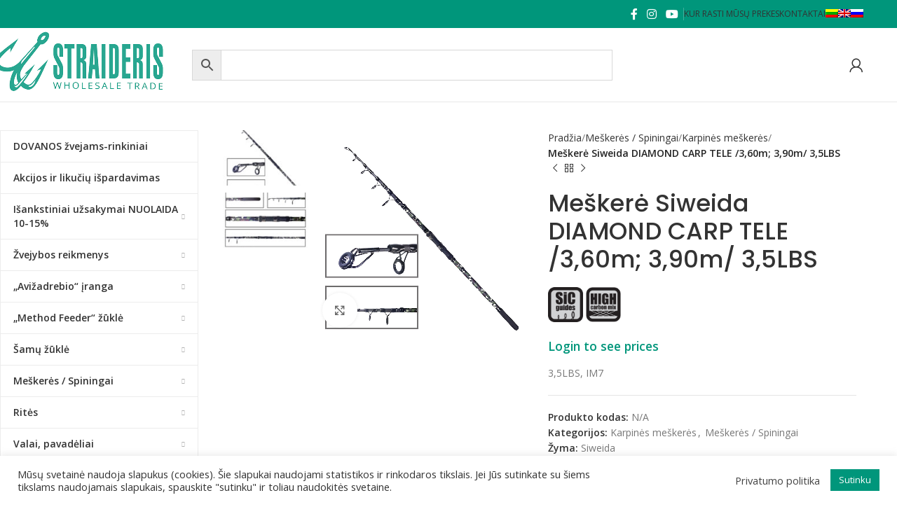

--- FILE ---
content_type: text/html; charset=UTF-8
request_url: https://straideris.lt/produktas/meskere-siweida-diamond-carp-tele-35lbs/
body_size: 139986
content:
<!DOCTYPE html>
<html lang="lt-LT">
<head>
	<meta charset="UTF-8">
	<link rel="profile" href="https://gmpg.org/xfn/11">
	<link rel="pingback" href="">

	<meta name='robots' content='index, follow, max-image-preview:large, max-snippet:-1, max-video-preview:-1' />
	<style>img:is([sizes="auto" i], [sizes^="auto," i]) { contain-intrinsic-size: 3000px 1500px }</style>
	<link rel="alternate" hreflang="lt-lt" href="https://straideris.lt/produktas/meskere-siweida-diamond-carp-tele-35lbs/" />
<link rel="alternate" hreflang="en-us" href="https://straideris.lt/en/produktas/rod-siweida-diamond-carp-tele-360m-390m-35lbs/" />
<link rel="alternate" hreflang="ru-ru" href="https://straideris.lt/ru/produktas/%d1%83%d0%b4%d0%b8%d0%bb%d0%b8%d1%88%d1%87%d0%b5-siweida-diamond-carp-tele-360m-390m-35lbs/" />
<link rel="alternate" hreflang="x-default" href="https://straideris.lt/produktas/meskere-siweida-diamond-carp-tele-35lbs/" />

	<!-- This site is optimized with the Yoast SEO plugin v25.0 - https://yoast.com/wordpress/plugins/seo/ -->
	<title>Meškerė Siweida DIAMOND CARP TELE /3,60m; 3,90m/ 3,5LBS - Straideris</title><link rel="preload" data-rocket-preload as="style" href="https://fonts.googleapis.com/css?family=Open%20Sans%3A400%2C600%7CPoppins%3A400%2C600%2C500&#038;display=swap" /><link rel="stylesheet" href="https://fonts.googleapis.com/css?family=Open%20Sans%3A400%2C600%7CPoppins%3A400%2C600%2C500&#038;display=swap" media="print" onload="this.media='all'" /><noscript><link rel="stylesheet" href="https://fonts.googleapis.com/css?family=Open%20Sans%3A400%2C600%7CPoppins%3A400%2C600%2C500&#038;display=swap" /></noscript>
	<link rel="canonical" href="https://straideris.lt/produktas/meskere-siweida-diamond-carp-tele-35lbs/" />
	<meta property="og:locale" content="lt_LT" />
	<meta property="og:type" content="article" />
	<meta property="og:title" content="Meškerė Siweida DIAMOND CARP TELE /3,60m; 3,90m/ 3,5LBS - Straideris" />
	<meta property="og:description" content="3,5LBS, IM7" />
	<meta property="og:url" content="https://straideris.lt/produktas/meskere-siweida-diamond-carp-tele-35lbs/" />
	<meta property="og:site_name" content="Straideris" />
	<meta property="article:publisher" content="https://www.facebook.com/Straideris-107505910861845" />
	<meta property="article:modified_time" content="2025-11-07T12:44:14+00:00" />
	<meta property="og:image" content="https://straideris.lt/wp-content/uploads/2020/07/Diamond-Tele-carp-1.jpg" />
	<meta property="og:image:width" content="1000" />
	<meta property="og:image:height" content="1000" />
	<meta property="og:image:type" content="image/jpeg" />
	<meta name="twitter:card" content="summary_large_image" />
	<!-- / Yoast SEO plugin. -->


<link rel='dns-prefetch' href='//fonts.googleapis.com' />
<link href='https://fonts.gstatic.com' crossorigin rel='preconnect' />
<link rel='stylesheet' id='addify_csp_front_css-css' href='https://straideris.lt/wp-content/plugins/role-based-pricing-for-woocommerce//assets/css/addify_csp_front_css.css?ver=1.0' type='text/css' media='all' />
<link rel='stylesheet' id='wp-block-library-css' href='https://straideris.lt/wp-includes/css/dist/block-library/style.min.css?ver=6.8.3' type='text/css' media='all' />
<style id='classic-theme-styles-inline-css' type='text/css'>
/*! This file is auto-generated */
.wp-block-button__link{color:#fff;background-color:#32373c;border-radius:9999px;box-shadow:none;text-decoration:none;padding:calc(.667em + 2px) calc(1.333em + 2px);font-size:1.125em}.wp-block-file__button{background:#32373c;color:#fff;text-decoration:none}
</style>
<style id='safe-svg-svg-icon-style-inline-css' type='text/css'>
.safe-svg-cover{text-align:center}.safe-svg-cover .safe-svg-inside{display:inline-block;max-width:100%}.safe-svg-cover svg{height:100%;max-height:100%;max-width:100%;width:100%}

</style>
<style id='global-styles-inline-css' type='text/css'>
:root{--wp--preset--aspect-ratio--square: 1;--wp--preset--aspect-ratio--4-3: 4/3;--wp--preset--aspect-ratio--3-4: 3/4;--wp--preset--aspect-ratio--3-2: 3/2;--wp--preset--aspect-ratio--2-3: 2/3;--wp--preset--aspect-ratio--16-9: 16/9;--wp--preset--aspect-ratio--9-16: 9/16;--wp--preset--color--black: #000000;--wp--preset--color--cyan-bluish-gray: #abb8c3;--wp--preset--color--white: #ffffff;--wp--preset--color--pale-pink: #f78da7;--wp--preset--color--vivid-red: #cf2e2e;--wp--preset--color--luminous-vivid-orange: #ff6900;--wp--preset--color--luminous-vivid-amber: #fcb900;--wp--preset--color--light-green-cyan: #7bdcb5;--wp--preset--color--vivid-green-cyan: #00d084;--wp--preset--color--pale-cyan-blue: #8ed1fc;--wp--preset--color--vivid-cyan-blue: #0693e3;--wp--preset--color--vivid-purple: #9b51e0;--wp--preset--gradient--vivid-cyan-blue-to-vivid-purple: linear-gradient(135deg,rgba(6,147,227,1) 0%,rgb(155,81,224) 100%);--wp--preset--gradient--light-green-cyan-to-vivid-green-cyan: linear-gradient(135deg,rgb(122,220,180) 0%,rgb(0,208,130) 100%);--wp--preset--gradient--luminous-vivid-amber-to-luminous-vivid-orange: linear-gradient(135deg,rgba(252,185,0,1) 0%,rgba(255,105,0,1) 100%);--wp--preset--gradient--luminous-vivid-orange-to-vivid-red: linear-gradient(135deg,rgba(255,105,0,1) 0%,rgb(207,46,46) 100%);--wp--preset--gradient--very-light-gray-to-cyan-bluish-gray: linear-gradient(135deg,rgb(238,238,238) 0%,rgb(169,184,195) 100%);--wp--preset--gradient--cool-to-warm-spectrum: linear-gradient(135deg,rgb(74,234,220) 0%,rgb(151,120,209) 20%,rgb(207,42,186) 40%,rgb(238,44,130) 60%,rgb(251,105,98) 80%,rgb(254,248,76) 100%);--wp--preset--gradient--blush-light-purple: linear-gradient(135deg,rgb(255,206,236) 0%,rgb(152,150,240) 100%);--wp--preset--gradient--blush-bordeaux: linear-gradient(135deg,rgb(254,205,165) 0%,rgb(254,45,45) 50%,rgb(107,0,62) 100%);--wp--preset--gradient--luminous-dusk: linear-gradient(135deg,rgb(255,203,112) 0%,rgb(199,81,192) 50%,rgb(65,88,208) 100%);--wp--preset--gradient--pale-ocean: linear-gradient(135deg,rgb(255,245,203) 0%,rgb(182,227,212) 50%,rgb(51,167,181) 100%);--wp--preset--gradient--electric-grass: linear-gradient(135deg,rgb(202,248,128) 0%,rgb(113,206,126) 100%);--wp--preset--gradient--midnight: linear-gradient(135deg,rgb(2,3,129) 0%,rgb(40,116,252) 100%);--wp--preset--font-size--small: 13px;--wp--preset--font-size--medium: 20px;--wp--preset--font-size--large: 36px;--wp--preset--font-size--x-large: 42px;--wp--preset--font-family--inter: "Inter", sans-serif;--wp--preset--font-family--cardo: Cardo;--wp--preset--spacing--20: 0.44rem;--wp--preset--spacing--30: 0.67rem;--wp--preset--spacing--40: 1rem;--wp--preset--spacing--50: 1.5rem;--wp--preset--spacing--60: 2.25rem;--wp--preset--spacing--70: 3.38rem;--wp--preset--spacing--80: 5.06rem;--wp--preset--shadow--natural: 6px 6px 9px rgba(0, 0, 0, 0.2);--wp--preset--shadow--deep: 12px 12px 50px rgba(0, 0, 0, 0.4);--wp--preset--shadow--sharp: 6px 6px 0px rgba(0, 0, 0, 0.2);--wp--preset--shadow--outlined: 6px 6px 0px -3px rgba(255, 255, 255, 1), 6px 6px rgba(0, 0, 0, 1);--wp--preset--shadow--crisp: 6px 6px 0px rgba(0, 0, 0, 1);}:where(.is-layout-flex){gap: 0.5em;}:where(.is-layout-grid){gap: 0.5em;}body .is-layout-flex{display: flex;}.is-layout-flex{flex-wrap: wrap;align-items: center;}.is-layout-flex > :is(*, div){margin: 0;}body .is-layout-grid{display: grid;}.is-layout-grid > :is(*, div){margin: 0;}:where(.wp-block-columns.is-layout-flex){gap: 2em;}:where(.wp-block-columns.is-layout-grid){gap: 2em;}:where(.wp-block-post-template.is-layout-flex){gap: 1.25em;}:where(.wp-block-post-template.is-layout-grid){gap: 1.25em;}.has-black-color{color: var(--wp--preset--color--black) !important;}.has-cyan-bluish-gray-color{color: var(--wp--preset--color--cyan-bluish-gray) !important;}.has-white-color{color: var(--wp--preset--color--white) !important;}.has-pale-pink-color{color: var(--wp--preset--color--pale-pink) !important;}.has-vivid-red-color{color: var(--wp--preset--color--vivid-red) !important;}.has-luminous-vivid-orange-color{color: var(--wp--preset--color--luminous-vivid-orange) !important;}.has-luminous-vivid-amber-color{color: var(--wp--preset--color--luminous-vivid-amber) !important;}.has-light-green-cyan-color{color: var(--wp--preset--color--light-green-cyan) !important;}.has-vivid-green-cyan-color{color: var(--wp--preset--color--vivid-green-cyan) !important;}.has-pale-cyan-blue-color{color: var(--wp--preset--color--pale-cyan-blue) !important;}.has-vivid-cyan-blue-color{color: var(--wp--preset--color--vivid-cyan-blue) !important;}.has-vivid-purple-color{color: var(--wp--preset--color--vivid-purple) !important;}.has-black-background-color{background-color: var(--wp--preset--color--black) !important;}.has-cyan-bluish-gray-background-color{background-color: var(--wp--preset--color--cyan-bluish-gray) !important;}.has-white-background-color{background-color: var(--wp--preset--color--white) !important;}.has-pale-pink-background-color{background-color: var(--wp--preset--color--pale-pink) !important;}.has-vivid-red-background-color{background-color: var(--wp--preset--color--vivid-red) !important;}.has-luminous-vivid-orange-background-color{background-color: var(--wp--preset--color--luminous-vivid-orange) !important;}.has-luminous-vivid-amber-background-color{background-color: var(--wp--preset--color--luminous-vivid-amber) !important;}.has-light-green-cyan-background-color{background-color: var(--wp--preset--color--light-green-cyan) !important;}.has-vivid-green-cyan-background-color{background-color: var(--wp--preset--color--vivid-green-cyan) !important;}.has-pale-cyan-blue-background-color{background-color: var(--wp--preset--color--pale-cyan-blue) !important;}.has-vivid-cyan-blue-background-color{background-color: var(--wp--preset--color--vivid-cyan-blue) !important;}.has-vivid-purple-background-color{background-color: var(--wp--preset--color--vivid-purple) !important;}.has-black-border-color{border-color: var(--wp--preset--color--black) !important;}.has-cyan-bluish-gray-border-color{border-color: var(--wp--preset--color--cyan-bluish-gray) !important;}.has-white-border-color{border-color: var(--wp--preset--color--white) !important;}.has-pale-pink-border-color{border-color: var(--wp--preset--color--pale-pink) !important;}.has-vivid-red-border-color{border-color: var(--wp--preset--color--vivid-red) !important;}.has-luminous-vivid-orange-border-color{border-color: var(--wp--preset--color--luminous-vivid-orange) !important;}.has-luminous-vivid-amber-border-color{border-color: var(--wp--preset--color--luminous-vivid-amber) !important;}.has-light-green-cyan-border-color{border-color: var(--wp--preset--color--light-green-cyan) !important;}.has-vivid-green-cyan-border-color{border-color: var(--wp--preset--color--vivid-green-cyan) !important;}.has-pale-cyan-blue-border-color{border-color: var(--wp--preset--color--pale-cyan-blue) !important;}.has-vivid-cyan-blue-border-color{border-color: var(--wp--preset--color--vivid-cyan-blue) !important;}.has-vivid-purple-border-color{border-color: var(--wp--preset--color--vivid-purple) !important;}.has-vivid-cyan-blue-to-vivid-purple-gradient-background{background: var(--wp--preset--gradient--vivid-cyan-blue-to-vivid-purple) !important;}.has-light-green-cyan-to-vivid-green-cyan-gradient-background{background: var(--wp--preset--gradient--light-green-cyan-to-vivid-green-cyan) !important;}.has-luminous-vivid-amber-to-luminous-vivid-orange-gradient-background{background: var(--wp--preset--gradient--luminous-vivid-amber-to-luminous-vivid-orange) !important;}.has-luminous-vivid-orange-to-vivid-red-gradient-background{background: var(--wp--preset--gradient--luminous-vivid-orange-to-vivid-red) !important;}.has-very-light-gray-to-cyan-bluish-gray-gradient-background{background: var(--wp--preset--gradient--very-light-gray-to-cyan-bluish-gray) !important;}.has-cool-to-warm-spectrum-gradient-background{background: var(--wp--preset--gradient--cool-to-warm-spectrum) !important;}.has-blush-light-purple-gradient-background{background: var(--wp--preset--gradient--blush-light-purple) !important;}.has-blush-bordeaux-gradient-background{background: var(--wp--preset--gradient--blush-bordeaux) !important;}.has-luminous-dusk-gradient-background{background: var(--wp--preset--gradient--luminous-dusk) !important;}.has-pale-ocean-gradient-background{background: var(--wp--preset--gradient--pale-ocean) !important;}.has-electric-grass-gradient-background{background: var(--wp--preset--gradient--electric-grass) !important;}.has-midnight-gradient-background{background: var(--wp--preset--gradient--midnight) !important;}.has-small-font-size{font-size: var(--wp--preset--font-size--small) !important;}.has-medium-font-size{font-size: var(--wp--preset--font-size--medium) !important;}.has-large-font-size{font-size: var(--wp--preset--font-size--large) !important;}.has-x-large-font-size{font-size: var(--wp--preset--font-size--x-large) !important;}
:where(.wp-block-post-template.is-layout-flex){gap: 1.25em;}:where(.wp-block-post-template.is-layout-grid){gap: 1.25em;}
:where(.wp-block-columns.is-layout-flex){gap: 2em;}:where(.wp-block-columns.is-layout-grid){gap: 2em;}
:root :where(.wp-block-pullquote){font-size: 1.5em;line-height: 1.6;}
</style>
<link data-minify="1" rel='stylesheet' id='cookie-law-info-css' href='https://straideris.lt/wp-content/cache/min/1/wp-content/plugins/cookie-law-info/legacy/public/css/cookie-law-info-public.css?ver=1746557967' type='text/css' media='all' />
<link data-minify="1" rel='stylesheet' id='cookie-law-info-gdpr-css' href='https://straideris.lt/wp-content/cache/min/1/wp-content/plugins/cookie-law-info/legacy/public/css/cookie-law-info-gdpr.css?ver=1746557967' type='text/css' media='all' />
<link data-minify="1" rel='stylesheet' id='sp-wps-font-awesome-css' href='https://straideris.lt/wp-content/cache/min/1/wp-content/plugins/woo-product-slider/src/Frontend/assets/css/font-awesome.min.css?ver=1746557967' type='text/css' media='all' />
<link data-minify="1" rel='stylesheet' id='sp-wps-swiper-css' href='https://straideris.lt/wp-content/cache/min/1/wp-content/plugins/woo-product-slider/src/Frontend/assets/css/swiper.min.css?ver=1746557967' type='text/css' media='all' />
<link data-minify="1" rel='stylesheet' id='sp_wps-fontello-icon-css' href='https://straideris.lt/wp-content/cache/min/1/wp-content/plugins/woo-product-slider/src/Admin/assets/css/fontello.min.css?ver=1746557967' type='text/css' media='all' />
<link rel='stylesheet' id='sp-wps-style-css' href='https://straideris.lt/wp-content/plugins/woo-product-slider/src/Frontend/assets/css/style.min.css?ver=2.8.6' type='text/css' media='all' />
<style id='sp-wps-style-inline-css' type='text/css'>
#wps-slider-section #sp-woo-product-slider-166588.wps-product-section .wpsp-pagination-dot .swiper-pagination-bullet{ background-color:#cccccc; } #wps-slider-section #sp-woo-product-slider-166588.wps-product-section .wpsp-pagination-dot .swiper-pagination-bullet.swiper-pagination-bullet-active{ background-color:#333333; }#wps-slider-section #sp-woo-product-slider-166588.wps-product-section .wpsp-nav { color:#444444; background-color:transparent; border: 1px solid #aaaaaa; } #wps-slider-section #sp-woo-product-slider-166588.wps-product-section .wpsp-nav:hover { color:#ffffff; background-color:#444444; border-color:#444444; } #wps-slider-section.wps-slider-section-166588{ padding-top: 45px; }#wps-slider-section #sp-woo-product-slider-166588.wps-product-section[data-layout=grid] { margin-left: -20px;}#wps-slider-section #sp-woo-product-slider-166588 .wpsf-grid-item { padding-left: 20px; margin-bottom: 20px;}#wps-slider-section #sp-woo-product-slider-166588 .wpsf-product-title a{ color: #444444; font-size: 15px; } #wps-slider-section #sp-woo-product-slider-166588 .wpsf-product-title a:hover{ color: #955b89; }#wps-slider-section #sp-woo-product-slider-166588 .wpsf-product-price { color: #222222; font-size: 14px; } #wps-slider-section #sp-woo-product-slider-166588 .wpsf-product-price del span { color: #888888; }#wps-slider-section #sp-woo-product-slider-166588.wps-product-section .star-rating span:before { color: #F4C100; } #wps-slider-section #sp-woo-product-slider-166588.wps-product-section .star-rating:before{ color: #C8C8C8; }#wps-slider-section #sp-woo-product-slider-166588 .wpsf-cart-button a:not(.sp-wqvpro-view-button):not(.sp-wqv-view-button){ color: #444444; background-color: transparent; border: 1px solid #222222; } #wps-slider-section #sp-woo-product-slider-166588 .wpsf-cart-button a:not(.sp-wqvpro-view-button):not(.sp-wqv-view-button):hover, #wps-slider-section #sp-woo-product-slider-166588 .wpsf-cart-button a.added_to_cart{ color: #ffffff; background-color: #222222; border-color: #222222; }#sp-woo-product-slider-166588.sp-wps-custom-template .wps-product-image .wpsf-product-img,#sp-woo-product-slider-166588.sp-wps-theme_one .wps-product-image { border: 1px solid #dddddd;}#wps-slider-section #sp-woo-product-slider-166588.sp-wps-theme_one .wpsf-product:hover .wps-product-image, #sp-woo-product-slider-166588.sp-wps-custom-template .sp-wps-product-image-area:hover .wps-product-image .wpsf-product-img { border-color: #dddddd;}#wps-slider-section #sp-woo-product-slider-166588 a.sp-wqv-view-button{ display: none; }
</style>
<link data-minify="1" rel='stylesheet' id='wpbm-tooltipster-css' href='https://straideris.lt/wp-content/cache/min/1/wp-content/plugins/woocommerce-product-badge-manager/public/css/tooltipster.css?ver=1746557967' type='text/css' media='all' />
<link data-minify="1" rel='stylesheet' id='wpbm-css' href='https://straideris.lt/wp-content/cache/min/1/wp-content/plugins/woocommerce-product-badge-manager/public/css/wpbm-public.css?ver=1746557967' type='text/css' media='all' />
<style id='woocommerce-inline-inline-css' type='text/css'>
.woocommerce form .form-row .required { visibility: visible; }
</style>
<link rel='stylesheet' id='aws-style-css' href='https://straideris.lt/wp-content/plugins/advanced-woo-search/assets/css/common.min.css?ver=3.52' type='text/css' media='all' />
<link rel='stylesheet' id='wpml-legacy-horizontal-list-0-css' href='https://straideris.lt/wp-content/plugins/sitepress-multilingual-cms/templates/language-switchers/legacy-list-horizontal/style.min.css?ver=1' type='text/css' media='all' />
<link rel='stylesheet' id='wpml-menu-item-0-css' href='https://straideris.lt/wp-content/plugins/sitepress-multilingual-cms/templates/language-switchers/menu-item/style.min.css?ver=1' type='text/css' media='all' />
<link data-minify="1" rel='stylesheet' id='tawcvs-frontend-css' href='https://straideris.lt/wp-content/cache/min/1/wp-content/plugins/variation-swatches-for-woocommerce/assets/css/frontend.css?ver=1746557967' type='text/css' media='all' />
<link data-minify="1" rel='stylesheet' id='js_composer_front-css' href='https://straideris.lt/wp-content/cache/min/1/wp-content/plugins/js_composer/assets/css/js_composer.min.css?ver=1746557967' type='text/css' media='all' />
<link rel='stylesheet' id='woodmart-style-css' href='https://straideris.lt/wp-content/themes/woodmart/css/parts/base.min.css?ver=8.0.1' type='text/css' media='all' />
<link rel='stylesheet' id='wd-helpers-wpb-elem-css' href='https://straideris.lt/wp-content/themes/woodmart/css/parts/helpers-wpb-elem.min.css?ver=8.0.1' type='text/css' media='all' />
<link rel='stylesheet' id='wd-widget-wd-recent-posts-css' href='https://straideris.lt/wp-content/themes/woodmart/css/parts/widget-wd-recent-posts.min.css?ver=8.0.1' type='text/css' media='all' />
<link rel='stylesheet' id='wd-lazy-loading-css' href='https://straideris.lt/wp-content/themes/woodmart/css/parts/opt-lazy-load.min.css?ver=8.0.1' type='text/css' media='all' />
<link rel='stylesheet' id='wd-revolution-slider-css' href='https://straideris.lt/wp-content/themes/woodmart/css/parts/int-rev-slider.min.css?ver=8.0.1' type='text/css' media='all' />
<link rel='stylesheet' id='wd-wpml-css' href='https://straideris.lt/wp-content/themes/woodmart/css/parts/int-wpml.min.css?ver=8.0.1' type='text/css' media='all' />
<link rel='stylesheet' id='wd-wpbakery-base-css' href='https://straideris.lt/wp-content/themes/woodmart/css/parts/int-wpb-base.min.css?ver=8.0.1' type='text/css' media='all' />
<link rel='stylesheet' id='wd-wpbakery-base-deprecated-css' href='https://straideris.lt/wp-content/themes/woodmart/css/parts/int-wpb-base-deprecated.min.css?ver=8.0.1' type='text/css' media='all' />
<link rel='stylesheet' id='wd-notices-fixed-css' href='https://straideris.lt/wp-content/themes/woodmart/css/parts/woo-opt-sticky-notices-old.min.css?ver=8.0.1' type='text/css' media='all' />
<link rel='stylesheet' id='wd-woocommerce-base-css' href='https://straideris.lt/wp-content/themes/woodmart/css/parts/woocommerce-base.min.css?ver=8.0.1' type='text/css' media='all' />
<link rel='stylesheet' id='wd-mod-star-rating-css' href='https://straideris.lt/wp-content/themes/woodmart/css/parts/mod-star-rating.min.css?ver=8.0.1' type='text/css' media='all' />
<link rel='stylesheet' id='wd-woo-el-track-order-css' href='https://straideris.lt/wp-content/themes/woodmart/css/parts/woo-el-track-order.min.css?ver=8.0.1' type='text/css' media='all' />
<link rel='stylesheet' id='wd-woocommerce-block-notices-css' href='https://straideris.lt/wp-content/themes/woodmart/css/parts/woo-mod-block-notices.min.css?ver=8.0.1' type='text/css' media='all' />
<link rel='stylesheet' id='wd-woo-mod-quantity-css' href='https://straideris.lt/wp-content/themes/woodmart/css/parts/woo-mod-quantity.min.css?ver=8.0.1' type='text/css' media='all' />
<link rel='stylesheet' id='wd-woo-single-prod-el-base-css' href='https://straideris.lt/wp-content/themes/woodmart/css/parts/woo-single-prod-el-base.min.css?ver=8.0.1' type='text/css' media='all' />
<link rel='stylesheet' id='wd-woo-mod-stock-status-css' href='https://straideris.lt/wp-content/themes/woodmart/css/parts/woo-mod-stock-status.min.css?ver=8.0.1' type='text/css' media='all' />
<link rel='stylesheet' id='wd-woo-opt-hide-larger-price-css' href='https://straideris.lt/wp-content/themes/woodmart/css/parts/woo-opt-hide-larger-price.min.css?ver=8.0.1' type='text/css' media='all' />
<link rel='stylesheet' id='wd-woo-mod-shop-attributes-css' href='https://straideris.lt/wp-content/themes/woodmart/css/parts/woo-mod-shop-attributes.min.css?ver=8.0.1' type='text/css' media='all' />
<link rel='stylesheet' id='wd-wp-blocks-css' href='https://straideris.lt/wp-content/themes/woodmart/css/parts/wp-blocks.min.css?ver=8.0.1' type='text/css' media='all' />
<link data-minify="1" rel='stylesheet' id='child-style-css' href='https://straideris.lt/wp-content/cache/min/1/wp-content/themes/woodmart-child/style.css?ver=1746557967' type='text/css' media='all' />
<link rel='stylesheet' id='wd-header-base-css' href='https://straideris.lt/wp-content/themes/woodmart/css/parts/header-base.min.css?ver=8.0.1' type='text/css' media='all' />
<link rel='stylesheet' id='wd-mod-tools-css' href='https://straideris.lt/wp-content/themes/woodmart/css/parts/mod-tools.min.css?ver=8.0.1' type='text/css' media='all' />
<link rel='stylesheet' id='wd-header-elements-base-css' href='https://straideris.lt/wp-content/themes/woodmart/css/parts/header-el-base.min.css?ver=8.0.1' type='text/css' media='all' />
<link rel='stylesheet' id='wd-social-icons-css' href='https://straideris.lt/wp-content/themes/woodmart/css/parts/el-social-icons.min.css?ver=8.0.1' type='text/css' media='all' />
<link rel='stylesheet' id='wd-header-search-css' href='https://straideris.lt/wp-content/themes/woodmart/css/parts/header-el-search.min.css?ver=8.0.1' type='text/css' media='all' />
<link rel='stylesheet' id='wd-header-search-form-css' href='https://straideris.lt/wp-content/themes/woodmart/css/parts/header-el-search-form.min.css?ver=8.0.1' type='text/css' media='all' />
<link rel='stylesheet' id='wd-wd-search-results-css' href='https://straideris.lt/wp-content/themes/woodmart/css/parts/wd-search-results.min.css?ver=8.0.1' type='text/css' media='all' />
<link rel='stylesheet' id='wd-wd-search-form-css' href='https://straideris.lt/wp-content/themes/woodmart/css/parts/wd-search-form.min.css?ver=8.0.1' type='text/css' media='all' />
<link rel='stylesheet' id='wd-wd-search-cat-css' href='https://straideris.lt/wp-content/themes/woodmart/css/parts/wd-search-cat.min.css?ver=8.0.1' type='text/css' media='all' />
<link rel='stylesheet' id='wd-woo-mod-login-form-css' href='https://straideris.lt/wp-content/themes/woodmart/css/parts/woo-mod-login-form.min.css?ver=8.0.1' type='text/css' media='all' />
<link rel='stylesheet' id='wd-header-my-account-css' href='https://straideris.lt/wp-content/themes/woodmart/css/parts/header-el-my-account.min.css?ver=8.0.1' type='text/css' media='all' />
<link rel='stylesheet' id='wd-header-mobile-nav-dropdown-css' href='https://straideris.lt/wp-content/themes/woodmart/css/parts/header-el-mobile-nav-dropdown.min.css?ver=8.0.1' type='text/css' media='all' />
<link rel='stylesheet' id='wd-page-title-css' href='https://straideris.lt/wp-content/themes/woodmart/css/parts/page-title.min.css?ver=8.0.1' type='text/css' media='all' />
<link rel='stylesheet' id='wd-woo-single-prod-predefined-css' href='https://straideris.lt/wp-content/themes/woodmart/css/parts/woo-single-prod-predefined.min.css?ver=8.0.1' type='text/css' media='all' />
<link rel='stylesheet' id='wd-woo-single-prod-and-quick-view-predefined-css' href='https://straideris.lt/wp-content/themes/woodmart/css/parts/woo-single-prod-and-quick-view-predefined.min.css?ver=8.0.1' type='text/css' media='all' />
<link rel='stylesheet' id='wd-woo-single-prod-el-tabs-predefined-css' href='https://straideris.lt/wp-content/themes/woodmart/css/parts/woo-single-prod-el-tabs-predefined.min.css?ver=8.0.1' type='text/css' media='all' />
<link rel='stylesheet' id='wd-off-canvas-sidebar-css' href='https://straideris.lt/wp-content/themes/woodmart/css/parts/opt-off-canvas-sidebar.min.css?ver=8.0.1' type='text/css' media='all' />
<link rel='stylesheet' id='wd-el-menu-css' href='https://straideris.lt/wp-content/themes/woodmart/css/parts/el-menu.min.css?ver=8.0.1' type='text/css' media='all' />
<link rel='stylesheet' id='wd-el-menu-wpb-elem-css' href='https://straideris.lt/wp-content/themes/woodmart/css/parts/el-menu-wpb-elem.min.css?ver=8.0.1' type='text/css' media='all' />
<link rel='stylesheet' id='wd-mod-nav-vertical-css' href='https://straideris.lt/wp-content/themes/woodmart/css/parts/mod-nav-vertical.min.css?ver=8.0.1' type='text/css' media='all' />
<link rel='stylesheet' id='wd-mod-nav-vertical-design-default-css' href='https://straideris.lt/wp-content/themes/woodmart/css/parts/mod-nav-vertical-design-default.min.css?ver=8.0.1' type='text/css' media='all' />
<link rel='stylesheet' id='wd-woo-single-prod-el-gallery-css' href='https://straideris.lt/wp-content/themes/woodmart/css/parts/woo-single-prod-el-gallery.min.css?ver=8.0.1' type='text/css' media='all' />
<link rel='stylesheet' id='wd-woo-single-prod-el-gallery-opt-thumb-left-desktop-css' href='https://straideris.lt/wp-content/themes/woodmart/css/parts/woo-single-prod-el-gallery-opt-thumb-left-desktop.min.css?ver=8.0.1' type='text/css' media='all' />
<link rel='stylesheet' id='wd-swiper-css' href='https://straideris.lt/wp-content/themes/woodmart/css/parts/lib-swiper.min.css?ver=8.0.1' type='text/css' media='all' />
<link rel='stylesheet' id='wd-swiper-arrows-css' href='https://straideris.lt/wp-content/themes/woodmart/css/parts/lib-swiper-arrows.min.css?ver=8.0.1' type='text/css' media='all' />
<link rel='stylesheet' id='wd-photoswipe-css' href='https://straideris.lt/wp-content/themes/woodmart/css/parts/lib-photoswipe.min.css?ver=8.0.1' type='text/css' media='all' />
<link rel='stylesheet' id='wd-woo-single-prod-el-navigation-css' href='https://straideris.lt/wp-content/themes/woodmart/css/parts/woo-single-prod-el-navigation.min.css?ver=8.0.1' type='text/css' media='all' />
<link rel='stylesheet' id='wd-accordion-css' href='https://straideris.lt/wp-content/themes/woodmart/css/parts/el-accordion.min.css?ver=8.0.1' type='text/css' media='all' />
<link rel='stylesheet' id='wd-accordion-elem-wpb-css' href='https://straideris.lt/wp-content/themes/woodmart/css/parts/el-accordion-wpb-elem.min.css?ver=8.0.1' type='text/css' media='all' />
<link rel='stylesheet' id='wd-product-loop-css' href='https://straideris.lt/wp-content/themes/woodmart/css/parts/woo-product-loop.min.css?ver=8.0.1' type='text/css' media='all' />
<link rel='stylesheet' id='wd-product-loop-standard-css' href='https://straideris.lt/wp-content/themes/woodmart/css/parts/woo-product-loop-standard.min.css?ver=8.0.1' type='text/css' media='all' />
<link rel='stylesheet' id='wd-woo-mod-add-btn-replace-css' href='https://straideris.lt/wp-content/themes/woodmart/css/parts/woo-mod-add-btn-replace.min.css?ver=8.0.1' type='text/css' media='all' />
<link rel='stylesheet' id='wd-mfp-popup-css' href='https://straideris.lt/wp-content/themes/woodmart/css/parts/lib-magnific-popup.min.css?ver=8.0.1' type='text/css' media='all' />
<link rel='stylesheet' id='wd-woo-mod-product-labels-css' href='https://straideris.lt/wp-content/themes/woodmart/css/parts/woo-mod-product-labels.min.css?ver=8.0.1' type='text/css' media='all' />
<link rel='stylesheet' id='wd-woo-mod-product-labels-round-css' href='https://straideris.lt/wp-content/themes/woodmart/css/parts/woo-mod-product-labels-round.min.css?ver=8.0.1' type='text/css' media='all' />
<link rel='stylesheet' id='wd-swiper-pagin-css' href='https://straideris.lt/wp-content/themes/woodmart/css/parts/lib-swiper-pagin.min.css?ver=8.0.1' type='text/css' media='all' />
<link rel='stylesheet' id='wd-scroll-top-css' href='https://straideris.lt/wp-content/themes/woodmart/css/parts/opt-scrolltotop.min.css?ver=8.0.1' type='text/css' media='all' />
<link rel='stylesheet' id='wd-header-my-account-sidebar-css' href='https://straideris.lt/wp-content/themes/woodmart/css/parts/header-el-my-account-sidebar.min.css?ver=8.0.1' type='text/css' media='all' />
<link rel='stylesheet' id='wd-bottom-toolbar-css' href='https://straideris.lt/wp-content/themes/woodmart/css/parts/opt-bottom-toolbar.min.css?ver=8.0.1' type='text/css' media='all' />
<link rel='stylesheet' id='wd-mod-sticky-sidebar-opener-css' href='https://straideris.lt/wp-content/themes/woodmart/css/parts/mod-sticky-sidebar-opener.min.css?ver=8.0.1' type='text/css' media='all' />

<style id='rocket-lazyload-inline-css' type='text/css'>
.rll-youtube-player{position:relative;padding-bottom:56.23%;height:0;overflow:hidden;max-width:100%;}.rll-youtube-player:focus-within{outline: 2px solid currentColor;outline-offset: 5px;}.rll-youtube-player iframe{position:absolute;top:0;left:0;width:100%;height:100%;z-index:100;background:0 0}.rll-youtube-player img{bottom:0;display:block;left:0;margin:auto;max-width:100%;width:100%;position:absolute;right:0;top:0;border:none;height:auto;-webkit-transition:.4s all;-moz-transition:.4s all;transition:.4s all}.rll-youtube-player img:hover{-webkit-filter:brightness(75%)}.rll-youtube-player .play{height:100%;width:100%;left:0;top:0;position:absolute;background:url(https://straideris.lt/wp-content/plugins/wp-rocket/assets/img/youtube.png) no-repeat center;background-color: transparent !important;cursor:pointer;border:none;}
</style>
<script type="text/template" id="tmpl-variation-template">
	<div class="woocommerce-variation-description">{{{ data.variation.variation_description }}}</div>
	<div class="woocommerce-variation-price">{{{ data.variation.price_html }}}</div>
	<div class="woocommerce-variation-availability">{{{ data.variation.availability_html }}}</div>
</script>
<script type="text/template" id="tmpl-unavailable-variation-template">
	<p role="alert">Deja, šis produktas neprieinamas. Pasirinkite kitokią kombinaciją.</p>
</script>
<script type="text/javascript" src="https://straideris.lt/wp-includes/js/jquery/jquery.min.js?ver=3.7.1" id="jquery-core-js"></script>
<script type="text/javascript" src="https://straideris.lt/wp-includes/js/jquery/jquery-migrate.min.js?ver=3.4.1" id="jquery-migrate-js"></script>
<script type="text/javascript" src="https://straideris.lt/wp-content/plugins/role-based-pricing-for-woocommerce/assets/js/addify_csp_front_js.js?ver=1.0" id="af_csp_front_js-js"></script>
<script type="text/javascript" id="wpml-cookie-js-extra">
/* <![CDATA[ */
var wpml_cookies = {"wp-wpml_current_language":{"value":"lt","expires":1,"path":"\/"}};
var wpml_cookies = {"wp-wpml_current_language":{"value":"lt","expires":1,"path":"\/"}};
/* ]]> */
</script>
<script type="text/javascript" src="https://straideris.lt/wp-content/plugins/sitepress-multilingual-cms/res/js/cookies/language-cookie.js?ver=474000" id="wpml-cookie-js" defer="defer" data-wp-strategy="defer"></script>
<script type="text/javascript" id="cookie-law-info-js-extra">
/* <![CDATA[ */
var Cli_Data = {"nn_cookie_ids":[],"cookielist":[],"non_necessary_cookies":[],"ccpaEnabled":"","ccpaRegionBased":"","ccpaBarEnabled":"","strictlyEnabled":["necessary","obligatoire"],"ccpaType":"gdpr","js_blocking":"1","custom_integration":"","triggerDomRefresh":"","secure_cookies":""};
var cli_cookiebar_settings = {"animate_speed_hide":"500","animate_speed_show":"500","background":"#FFF","border":"#b1a6a6c2","border_on":"","button_1_button_colour":"#00967b","button_1_button_hover":"#007862","button_1_link_colour":"#fff","button_1_as_button":"1","button_1_new_win":"","button_2_button_colour":"#333","button_2_button_hover":"#292929","button_2_link_colour":"#444","button_2_as_button":"","button_2_hidebar":"","button_3_button_colour":"#dedfe0","button_3_button_hover":"#b2b2b3","button_3_link_colour":"#333333","button_3_as_button":"1","button_3_new_win":"","button_4_button_colour":"#dedfe0","button_4_button_hover":"#b2b2b3","button_4_link_colour":"#333333","button_4_as_button":"1","button_7_button_colour":"#00967b","button_7_button_hover":"#007862","button_7_link_colour":"#fff","button_7_as_button":"1","button_7_new_win":"","font_family":"inherit","header_fix":"","notify_animate_hide":"1","notify_animate_show":"","notify_div_id":"#cookie-law-info-bar","notify_position_horizontal":"right","notify_position_vertical":"bottom","scroll_close":"","scroll_close_reload":"","accept_close_reload":"","reject_close_reload":"","showagain_tab":"","showagain_background":"#fff","showagain_border":"#000","showagain_div_id":"#cookie-law-info-again","showagain_x_position":"100px","text":"#333333","show_once_yn":"","show_once":"10000","logging_on":"","as_popup":"","popup_overlay":"1","bar_heading_text":"","cookie_bar_as":"banner","popup_showagain_position":"bottom-right","widget_position":"left"};
var log_object = {"ajax_url":"https:\/\/straideris.lt\/wp-admin\/admin-ajax.php"};
/* ]]> */
</script>
<script type="text/javascript" src="https://straideris.lt/wp-content/plugins/cookie-law-info/legacy/public/js/cookie-law-info-public.js?ver=3.2.10" id="cookie-law-info-js"></script>
<script type="text/javascript" src="https://straideris.lt/wp-content/plugins/woocommerce-product-badge-manager/public/js/jquery.tooltipster.min.js?ver=4.1.2" id="wpbm-tooltipster-js"></script>
<script type="text/javascript" src="https://straideris.lt/wp-content/plugins/woocommerce-product-badge-manager/public/js/wpbm-public.js?ver=4.1.2" id="wpbm-js"></script>
<script type="text/javascript" src="https://straideris.lt/wp-content/plugins/woocommerce/assets/js/jquery-blockui/jquery.blockUI.min.js?ver=2.7.0-wc.9.4.4" id="jquery-blockui-js" data-wp-strategy="defer"></script>
<script type="text/javascript" id="wc-add-to-cart-js-extra">
/* <![CDATA[ */
var wc_add_to_cart_params = {"ajax_url":"\/wp-admin\/admin-ajax.php","wc_ajax_url":"\/?wc-ajax=%%endpoint%%","i18n_view_cart":"Krep\u0161elis","cart_url":"https:\/\/straideris.lt\/krepselis\/","is_cart":"","cart_redirect_after_add":"no"};
/* ]]> */
</script>
<script type="text/javascript" src="https://straideris.lt/wp-content/plugins/woocommerce/assets/js/frontend/add-to-cart.min.js?ver=9.4.4" id="wc-add-to-cart-js" data-wp-strategy="defer"></script>
<script type="text/javascript" src="https://straideris.lt/wp-content/plugins/woocommerce/assets/js/zoom/jquery.zoom.min.js?ver=1.7.21-wc.9.4.4" id="zoom-js" defer="defer" data-wp-strategy="defer"></script>
<script type="text/javascript" id="wc-single-product-js-extra">
/* <![CDATA[ */
var wc_single_product_params = {"i18n_required_rating_text":"Pasirinkite \u012fvertinim\u0105","review_rating_required":"yes","flexslider":{"rtl":false,"animation":"slide","smoothHeight":true,"directionNav":false,"controlNav":"thumbnails","slideshow":false,"animationSpeed":500,"animationLoop":false,"allowOneSlide":false},"zoom_enabled":"","zoom_options":[],"photoswipe_enabled":"","photoswipe_options":{"shareEl":false,"closeOnScroll":false,"history":false,"hideAnimationDuration":0,"showAnimationDuration":0},"flexslider_enabled":""};
/* ]]> */
</script>
<script type="text/javascript" src="https://straideris.lt/wp-content/plugins/woocommerce/assets/js/frontend/single-product.min.js?ver=9.4.4" id="wc-single-product-js" defer="defer" data-wp-strategy="defer"></script>
<script type="text/javascript" src="https://straideris.lt/wp-content/plugins/woocommerce/assets/js/js-cookie/js.cookie.min.js?ver=2.1.4-wc.9.4.4" id="js-cookie-js" defer="defer" data-wp-strategy="defer"></script>
<script type="text/javascript" id="woocommerce-js-extra">
/* <![CDATA[ */
var woocommerce_params = {"ajax_url":"\/wp-admin\/admin-ajax.php","wc_ajax_url":"\/?wc-ajax=%%endpoint%%"};
/* ]]> */
</script>
<script type="text/javascript" src="https://straideris.lt/wp-content/plugins/woocommerce/assets/js/frontend/woocommerce.min.js?ver=9.4.4" id="woocommerce-js" defer="defer" data-wp-strategy="defer"></script>
<script type="text/javascript" src="https://straideris.lt/wp-content/plugins/js_composer/assets/js/vendors/woocommerce-add-to-cart.js?ver=8.0.1" id="vc_woocommerce-add-to-cart-js-js"></script>
<script type="text/javascript" src="https://straideris.lt/wp-includes/js/underscore.min.js?ver=1.13.7" id="underscore-js"></script>
<script type="text/javascript" id="wp-util-js-extra">
/* <![CDATA[ */
var _wpUtilSettings = {"ajax":{"url":"\/wp-admin\/admin-ajax.php"}};
/* ]]> */
</script>
<script type="text/javascript" src="https://straideris.lt/wp-includes/js/wp-util.min.js?ver=6.8.3" id="wp-util-js"></script>
<script type="text/javascript" src="https://straideris.lt/wp-content/themes/woodmart/js/libs/device.min.js?ver=8.0.1" id="wd-device-library-js"></script>
<script type="text/javascript" src="https://straideris.lt/wp-content/themes/woodmart/js/scripts/global/scrollBar.min.js?ver=8.0.1" id="wd-scrollbar-js"></script>
<script></script><meta name="generator" content="WordPress 6.8.3" />
<meta name="generator" content="WooCommerce 9.4.4" />
<link rel='shortlink' href='https://straideris.lt/?p=146589' />
<link rel="alternate" title="oEmbed (JSON)" type="application/json+oembed" href="https://straideris.lt/wp-json/oembed/1.0/embed?url=https%3A%2F%2Fstraideris.lt%2Fproduktas%2Fmeskere-siweida-diamond-carp-tele-35lbs%2F" />
<link rel="alternate" title="oEmbed (XML)" type="text/xml+oembed" href="https://straideris.lt/wp-json/oembed/1.0/embed?url=https%3A%2F%2Fstraideris.lt%2Fproduktas%2Fmeskere-siweida-diamond-carp-tele-35lbs%2F&#038;format=xml" />
<meta name="generator" content="WPML ver:4.7.4 stt:1,33,46;" />
<style>
            .spp_badge_container .badge_post_main img{
                width: 50px;
            }
        </style><style>
            .cpp_badge_container .badge_post_main img{
                width: 50px;
            }
        </style>					<meta name="viewport" content="width=device-width, initial-scale=1.0, maximum-scale=1.0, user-scalable=no">
										<noscript><style>.woocommerce-product-gallery{ opacity: 1 !important; }</style></noscript>
	
            <style>

                .woodmart-search-full-screen .aws-container .aws-search-form,
                .wd-search-full-screen .aws-container .aws-search-form {
                    padding-top: 0;
                    padding-right: 0;
                    padding-bottom: 0;
                    padding-left: 0;
                    height: 110px;
                    border: none;
                    background-color: transparent;
                    box-shadow: none;
                }

                .woodmart-search-full-screen .aws-container .aws-search-field,
                .wd-search-full-screen .aws-container .aws-search-field {
                    color: #333;
                    text-align: center;
                    font-weight: 600;
                    font-size: 48px;
                }

                .woodmart-search-full-screen .aws-container .aws-search-form .aws-form-btn,
                .wd-search-full-screen .aws-container .aws-search-form .aws-form-btn,
                .woodmart-search-full-screen .aws-container .aws-search-form.aws-show-clear.aws-form-active .aws-search-clear,
                .wd-search-full-screen .aws-container .aws-search-form.aws-show-clear.aws-form-active .aws-search-clear {
                    display: none !important;
                }

                .wd-search-full-screen-2.wd-fill.wd-opened {
                    display: block;
                    top: 30px;
                }

            </style>

        
            <script>

                window.addEventListener('load', function() {
                    var forms = document.querySelectorAll(".woodmart-search-form form, form.woodmart-ajax-search");

                    var awsFormHtml = "<div class=\"aws-container aws-js-seamless\" data-url=\"\/?wc-ajax=aws_action\" data-siteurl=\"https:\/\/straideris.lt\" data-lang=\"lt\" data-show-loader=\"true\" data-show-more=\"true\" data-show-page=\"true\" data-ajax-search=\"true\" data-show-clear=\"true\" data-mobile-screen=\"false\" data-use-analytics=\"false\" data-min-chars=\"1\" data-buttons-order=\"3\" data-timeout=\"300\" data-is-mobile=\"false\" data-page-id=\"146589\" data-tax=\"\" ><form class=\"aws-search-form\" action=\"https:\/\/straideris.lt\/\" method=\"get\" role=\"search\" ><div class=\"aws-wrapper\"><label class=\"aws-search-label\" for=\"697a07dd0534c\"><\/label><input type=\"search\" name=\"s\" id=\"697a07dd0534c\" value=\"\" class=\"aws-search-field\" placeholder=\"\" autocomplete=\"off\" \/><input type=\"hidden\" name=\"post_type\" value=\"product\"><input type=\"hidden\" name=\"type_aws\" value=\"true\"><input type=\"hidden\" name=\"lang\" value=\"lt\"><div class=\"aws-search-clear\"><span>\u00d7<\/span><\/div><div class=\"aws-loader\"><\/div><\/div><div class=\"aws-search-btn aws-form-btn\"><span class=\"aws-search-btn_icon\"><svg focusable=\"false\" xmlns=\"http:\/\/www.w3.org\/2000\/svg\" viewBox=\"0 0 24 24\" width=\"24px\"><path d=\"M15.5 14h-.79l-.28-.27C15.41 12.59 16 11.11 16 9.5 16 5.91 13.09 3 9.5 3S3 5.91 3 9.5 5.91 16 9.5 16c1.61 0 3.09-.59 4.23-1.57l.27.28v.79l5 4.99L20.49 19l-4.99-5zm-6 0C7.01 14 5 11.99 5 9.5S7.01 5 9.5 5 14 7.01 14 9.5 11.99 14 9.5 14z\"><\/path><\/svg><\/span><\/div><\/form><\/div>";

                    if ( forms ) {

                        for ( var i = 0; i < forms.length; i++ ) {
                            if ( forms[i].parentNode.outerHTML.indexOf('aws-container') === -1 ) {
                                forms[i].outerHTML = awsFormHtml;
                            }
                        }

                        window.setTimeout(function(){
                            jQuery('.aws-js-seamless').each( function() {
                                try {
                                    jQuery(this).aws_search();
                                } catch (error) {
                                    window.setTimeout(function(){
                                        try {
                                            jQuery(this).aws_search();
                                        } catch (error) {}
                                    }, 2000);
                                }
                            });
                        }, 1000);

                    }
                }, false);
            </script>

                    <style>
                .woocommerce div.product .cart.variations_form .tawcvs-swatches,
                .woocommerce:not(.archive) li.product .cart.variations_form .tawcvs-swatches,
                .woocommerce.single-product .cart.variations_form .tawcvs-swatches,
                .wc-product-table-wrapper .cart.variations_form .tawcvs-swatches,
                .woocommerce.archive .cart.variations_form .tawcvs-swatches {
                    margin-top: 0px;
                    margin-right: 15px;
                    margin-bottom: 15px;
                    margin-left: 0px;
                    padding-top: 0px;
                    padding-right: 0px;
                    padding-bottom: 0px;
                    padding-left: 0px;
                }

                .woocommerce div.product .cart.variations_form .tawcvs-swatches .swatch-item-wrapper,
                .woocommerce:not(.archive) li.product .cart.variations_form .tawcvs-swatches .swatch-item-wrapper,
                .woocommerce.single-product .cart.variations_form .tawcvs-swatches .swatch-item-wrapper,
                .wc-product-table-wrapper .cart.variations_form .tawcvs-swatches .swatch-item-wrapper,
                .woocommerce.archive .cart.variations_form .tawcvs-swatches .swatch-item-wrapper {
                 margin-top: 0px !important;
                    margin-right: 15px !important;
                    margin-bottom: 15px !important;
                    margin-left: 0px !important;
                    padding-top: 0px !important;
                    padding-right: 0px !important;
                    padding-bottom: 0px !important;
                    padding-left: 0px !important;
                }

                /*tooltip*/
                .woocommerce div.product .cart.variations_form .tawcvs-swatches .swatch .swatch__tooltip,
                .woocommerce:not(.archive) li.product .cart.variations_form .tawcvs-swatches .swatch .swatch__tooltip,
                .woocommerce.single-product .cart.variations_form .tawcvs-swatches .swatch .swatch__tooltip,
                .wc-product-table-wrapper .cart.variations_form .tawcvs-swatches .swatch .swatch__tooltip,
                .woocommerce.archive .cart.variations_form .tawcvs-swatches .swatch .swatch__tooltip {
                 width: px;
                    max-width: px;
                    line-height: 1;
                }
            </style>
			<meta name="generator" content="Powered by WPBakery Page Builder - drag and drop page builder for WordPress."/>
<meta name="generator" content="Powered by Slider Revolution 6.7.23 - responsive, Mobile-Friendly Slider Plugin for WordPress with comfortable drag and drop interface." />
<style class='wp-fonts-local' type='text/css'>
@font-face{font-family:Inter;font-style:normal;font-weight:300 900;font-display:fallback;src:url('https://straideris.lt/wp-content/plugins/woocommerce/assets/fonts/Inter-VariableFont_slnt,wght.woff2') format('woff2');font-stretch:normal;}
@font-face{font-family:Cardo;font-style:normal;font-weight:400;font-display:fallback;src:url('https://straideris.lt/wp-content/plugins/woocommerce/assets/fonts/cardo_normal_400.woff2') format('woff2');}
</style>
<link rel="icon" href="https://straideris.lt/wp-content/uploads/2020/08/ico-2-100x100.png" sizes="32x32" />
<link rel="icon" href="https://straideris.lt/wp-content/uploads/2020/08/ico-2.png" sizes="192x192" />
<link rel="apple-touch-icon" href="https://straideris.lt/wp-content/uploads/2020/08/ico-2.png" />
<meta name="msapplication-TileImage" content="https://straideris.lt/wp-content/uploads/2020/08/ico-2.png" />
<script>function setREVStartSize(e){
			//window.requestAnimationFrame(function() {
				window.RSIW = window.RSIW===undefined ? window.innerWidth : window.RSIW;
				window.RSIH = window.RSIH===undefined ? window.innerHeight : window.RSIH;
				try {
					var pw = document.getElementById(e.c).parentNode.offsetWidth,
						newh;
					pw = pw===0 || isNaN(pw) || (e.l=="fullwidth" || e.layout=="fullwidth") ? window.RSIW : pw;
					e.tabw = e.tabw===undefined ? 0 : parseInt(e.tabw);
					e.thumbw = e.thumbw===undefined ? 0 : parseInt(e.thumbw);
					e.tabh = e.tabh===undefined ? 0 : parseInt(e.tabh);
					e.thumbh = e.thumbh===undefined ? 0 : parseInt(e.thumbh);
					e.tabhide = e.tabhide===undefined ? 0 : parseInt(e.tabhide);
					e.thumbhide = e.thumbhide===undefined ? 0 : parseInt(e.thumbhide);
					e.mh = e.mh===undefined || e.mh=="" || e.mh==="auto" ? 0 : parseInt(e.mh,0);
					if(e.layout==="fullscreen" || e.l==="fullscreen")
						newh = Math.max(e.mh,window.RSIH);
					else{
						e.gw = Array.isArray(e.gw) ? e.gw : [e.gw];
						for (var i in e.rl) if (e.gw[i]===undefined || e.gw[i]===0) e.gw[i] = e.gw[i-1];
						e.gh = e.el===undefined || e.el==="" || (Array.isArray(e.el) && e.el.length==0)? e.gh : e.el;
						e.gh = Array.isArray(e.gh) ? e.gh : [e.gh];
						for (var i in e.rl) if (e.gh[i]===undefined || e.gh[i]===0) e.gh[i] = e.gh[i-1];
											
						var nl = new Array(e.rl.length),
							ix = 0,
							sl;
						e.tabw = e.tabhide>=pw ? 0 : e.tabw;
						e.thumbw = e.thumbhide>=pw ? 0 : e.thumbw;
						e.tabh = e.tabhide>=pw ? 0 : e.tabh;
						e.thumbh = e.thumbhide>=pw ? 0 : e.thumbh;
						for (var i in e.rl) nl[i] = e.rl[i]<window.RSIW ? 0 : e.rl[i];
						sl = nl[0];
						for (var i in nl) if (sl>nl[i] && nl[i]>0) { sl = nl[i]; ix=i;}
						var m = pw>(e.gw[ix]+e.tabw+e.thumbw) ? 1 : (pw-(e.tabw+e.thumbw)) / (e.gw[ix]);
						newh =  (e.gh[ix] * m) + (e.tabh + e.thumbh);
					}
					var el = document.getElementById(e.c);
					if (el!==null && el) el.style.height = newh+"px";
					el = document.getElementById(e.c+"_wrapper");
					if (el!==null && el) {
						el.style.height = newh+"px";
						el.style.display = "block";
					}
				} catch(e){
					console.log("Failure at Presize of Slider:" + e)
				}
			//});
		  };</script>
		<style type="text/css" id="wp-custom-css">
			.woocommerce div.product form.cart.variations_form .tawcvs-swatches .swatch:not(.swatch-color), .woocommerce div.product form.cart.variations_form .tawcvs-swatches .swatch-show-more:not(.swatch-color), .woocommerce.archive form.cart.variations_form .tawcvs-swatches .swatch:not(.swatch-color), .woocommerce.archive form.cart.variations_form .tawcvs-swatches .swatch-show-more:not(.swatch-color), .woocommerce.single-product form.cart.variations_form .tawcvs-swatches .swatch:not(.swatch-color), .woocommerce.single-product form.cart.variations_form .tawcvs-swatches .swatch-show-more:not(.swatch-color) {
    background-color: #00967b;
    min-width: 40px;
    padding: 4px;
    min-height: 30px;
    width: auto;
    height: auto;
}
.variations_form .variations td {
    vertical-align: text-top;
}

div#n2-ss-10 .n-uc-K96tBCJr7hcx-inner {
	justify-content: flex-start;
}
.n2-ss-slider .n2-ss-item-image-content img {
    max-height: 500px;
    object-fit: contain;
}
#wps-slider-section .wps-product-section ul.slick-dots li {
	overflow: visible;
}
#wps-slider-section .wps-product-section ul.slick-dots li button {
	text-indent: -9999px;
}
#wps-slider-section.wps-slider-section-166588{
	padding-bottom: 50px;
}
.slick-list {
	background: #D3D3D3;
}
#wps-slider-section img.wpsf-product-img {
	width:100vw;
	object-fit: cover;
	max-height: 300px;
}		</style>
		<style>
		
		</style><noscript><style> .wpb_animate_when_almost_visible { opacity: 1; }</style></noscript>			<style id="wd-style-header_949241-css" data-type="wd-style-header_949241">
				:root{
	--wd-top-bar-h: 40px;
	--wd-top-bar-sm-h: 38px;
	--wd-top-bar-sticky-h: .00001px;
	--wd-top-bar-brd-w: .00001px;

	--wd-header-general-h: 105px;
	--wd-header-general-sm-h: 60px;
	--wd-header-general-sticky-h: .00001px;
	--wd-header-general-brd-w: 1px;

	--wd-header-bottom-h: 52px;
	--wd-header-bottom-sm-h: .00001px;
	--wd-header-bottom-sticky-h: .00001px;
	--wd-header-bottom-brd-w: 1px;

	--wd-header-clone-h: 80px;

	--wd-header-brd-w: calc(var(--wd-top-bar-brd-w) + var(--wd-header-general-brd-w) + var(--wd-header-bottom-brd-w));
	--wd-header-h: calc(var(--wd-top-bar-h) + var(--wd-header-general-h) + var(--wd-header-bottom-h) + var(--wd-header-brd-w));
	--wd-header-sticky-h: calc(var(--wd-top-bar-sticky-h) + var(--wd-header-general-sticky-h) + var(--wd-header-bottom-sticky-h) + var(--wd-header-clone-h) + var(--wd-header-brd-w));
	--wd-header-sm-h: calc(var(--wd-top-bar-sm-h) + var(--wd-header-general-sm-h) + var(--wd-header-bottom-sm-h) + var(--wd-header-brd-w));
}

.whb-top-bar .wd-dropdown {
	margin-top: 0px;
}

.whb-top-bar .wd-dropdown:after {
	height: 10px;
}




:root:has(.whb-general-header.whb-border-boxed) {
	--wd-header-general-brd-w: .00001px;
}

@media (max-width: 1024px) {
:root:has(.whb-general-header.whb-hidden-mobile) {
	--wd-header-general-brd-w: .00001px;
}
}

:root:has(.whb-header-bottom.whb-border-boxed) {
	--wd-header-bottom-brd-w: .00001px;
}

@media (max-width: 1024px) {
:root:has(.whb-header-bottom.whb-hidden-mobile) {
	--wd-header-bottom-brd-w: .00001px;
}
}

.whb-header-bottom .wd-dropdown {
	margin-top: 6px;
}

.whb-header-bottom .wd-dropdown:after {
	height: 16px;
}


.whb-clone.whb-sticked .wd-dropdown:not(.sub-sub-menu) {
	margin-top: 20px;
}

.whb-clone.whb-sticked .wd-dropdown:not(.sub-sub-menu):after {
	height: 30px;
}

		
.whb-top-bar {
	background-color: rgba(0, 150, 123, 1);
}

.whb-9x1ytaxq7aphtb3npidp .searchform {
	--wd-form-height: 46px;
}
.whb-general-header {
	border-color: rgba(232, 232, 232, 1);border-bottom-width: 1px;border-bottom-style: solid;
}

.whb-header-bottom {
	border-color: rgba(232, 232, 232, 1);border-bottom-width: 1px;border-bottom-style: solid;
}
			</style>
						<style id="wd-style-theme_settings_default-css" data-type="wd-style-theme_settings_default">
				@font-face {
	font-weight: normal;
	font-style: normal;
	font-family: "woodmart-font";
	src: url("//straideris.lt/wp-content/themes/woodmart/fonts/woodmart-font-1-400.woff2?v=8.0.1") format("woff2");
}

@font-face {
	font-family: "star";
	font-weight: 400;
	font-style: normal;
	src: url("//straideris.lt/wp-content/plugins/woocommerce/assets/fonts/star.eot?#iefix") format("embedded-opentype"), url("//straideris.lt/wp-content/plugins/woocommerce/assets/fonts/star.woff") format("woff"), url("//straideris.lt/wp-content/plugins/woocommerce/assets/fonts/star.ttf") format("truetype"), url("//straideris.lt/wp-content/plugins/woocommerce/assets/fonts/star.svg#star") format("svg");
}

@font-face {
	font-family: "WooCommerce";
	font-weight: 400;
	font-style: normal;
	src: url("//straideris.lt/wp-content/plugins/woocommerce/assets/fonts/WooCommerce.eot?#iefix") format("embedded-opentype"), url("//straideris.lt/wp-content/plugins/woocommerce/assets/fonts/WooCommerce.woff") format("woff"), url("//straideris.lt/wp-content/plugins/woocommerce/assets/fonts/WooCommerce.ttf") format("truetype"), url("//straideris.lt/wp-content/plugins/woocommerce/assets/fonts/WooCommerce.svg#WooCommerce") format("svg");
}

:root {
	--wd-text-font: "Open Sans", Arial, Helvetica, sans-serif;
	--wd-text-font-weight: 400;
	--wd-text-color: #777777;
	--wd-text-font-size: 14px;
	--wd-title-font: "Open Sans", Arial, Helvetica, sans-serif;
	--wd-title-font-weight: 600;
	--wd-title-color: #242424;
	--wd-entities-title-font: "Poppins", Arial, Helvetica, sans-serif;
	--wd-entities-title-font-weight: 500;
	--wd-entities-title-color: #333333;
	--wd-entities-title-color-hover: rgb(51 51 51 / 65%);
	--wd-alternative-font: "Open Sans", Arial, Helvetica, sans-serif;
	--wd-widget-title-font: "Open Sans", Arial, Helvetica, sans-serif;
	--wd-widget-title-font-weight: 400;
	--wd-widget-title-transform: uppercase;
	--wd-widget-title-color: #333;
	--wd-widget-title-font-size: 16px;
	--wd-header-el-font: "Open Sans", Arial, Helvetica, sans-serif;
	--wd-header-el-font-weight: 400;
	--wd-header-el-transform: uppercase;
	--wd-header-el-font-size: 13px;
	--wd-primary-color: #00967b;
	--wd-alternative-color: #fbbc34;
	--wd-link-color: #333333;
	--wd-link-color-hover: #242424;
	--btn-default-bgcolor: #00967b;
	--btn-default-bgcolor-hover: #1e7364;
	--btn-accented-bgcolor: #00967b;
	--btn-accented-bgcolor-hover: #1e7364;
	--wd-form-brd-width: 2px;
	--notices-success-bg: #459647;
	--notices-success-color: #fff;
	--notices-warning-bg: #E0B252;
	--notices-warning-color: #fff;
}
.wd-popup.wd-age-verify {
	--wd-popup-width: 500px;
}
.wd-popup.wd-promo-popup {
	background-color: #111111;
	background-image: none;
	background-repeat: no-repeat;
	background-size: contain;
	background-position: left center;
	--wd-popup-width: 800px;
}
.wd-page-title {
	background-color: #00967b;
	background-image: none;
	background-size: cover;
	background-position: center center;
}
.wd-footer {
	background-color: #ffffff;
	background-image: none;
}
.wd-popup.popup-quick-view {
	--wd-popup-width: 920px;
}
:root{
--wd-container-w: 1222px;
--wd-form-brd-radius: 0px;
--btn-default-color: #333;
--btn-default-color-hover: #333;
--btn-accented-color: #fff;
--btn-accented-color-hover: #fff;
--btn-default-bottom-active: -1px;
--btn-default-brd-radius: 0px;
--btn-default-box-shadow: inset 0 -2px 0 rgba(0, 0, 0, .15);
--btn-default-box-shadow-hover: inset 0 -2px 0 rgba(0, 0, 0, .15);
--btn-accented-bottom-active: -1px;
--btn-accented-brd-radius: 0px;
--btn-accented-box-shadow: inset 0 -2px 0 rgba(0, 0, 0, .15);
--btn-accented-box-shadow-hover: inset 0 -2px 0 rgba(0, 0, 0, .15);
--wd-brd-radius: 0px;
}

@media (min-width: 1222px) {
[data-vc-full-width]:not([data-vc-stretch-content]),
:is(.vc_section, .vc_row).wd-section-stretch {
padding-left: calc((100vw - 1222px - var(--wd-sticky-nav-w) - var(--wd-scroll-w)) / 2);
padding-right: calc((100vw - 1222px - var(--wd-sticky-nav-w) - var(--wd-scroll-w)) / 2);
}
}


a,
a:hover {
	text-decoration: none !important;
}
a:focus,
.focus a {
	outline: 0px !important;
}

.tawcvs-swatches .swatch {
    -webkit-transition: all 0.3s;
    -moz-transition: all 0.3s;
    -ms-transition: all 0.3s;
    -o-transition: all 0.3s;
    transition: all 0.3s;
    -webkit-border-radius: 0;
    -moz-border-radius:0;
    border-radius: 0;
    display: inline-block;
    width: auto;
    height: auto;
  font-size:12px;
	padding: 5px;
    text-align: center;
    margin-right: 15px;
    cursor: pointer;
    border: 1px solid transparent;
    position: relative;
    opacity: 0.5;
}
.tawcvs-swatches .swatch.selected {
    -webkit-box-shadow:none;
    -moz-box-shadow: none;
    box-shadow: none;
    border-color: #fff;
    opacity: 1;
}


.tawcvs-swatches .swatch {background-color:#00967b; color:#ffffff !important;opacity:1;padding: 0px 5px 0px 5px;margin-top:5px;    margin-right: 5px;}

.tawcvs-swatches .swatch.selected {background-color:#808080; }



.swatch-color{min-width:40px;min-height:40px; border-radius: 5px !important;}

.swatch-label {min-width:40px;min-height:40px; border-radius: 5px !important;}

.tawcvs-swatches .swatch {line-height:40px;font-size:14px}




span.swatch.swatch-image {background:#fff}

span.swatch.swatch-image {    -webkit-border-radius: 0;
    -moz-border-radius: 0;
    border-radius: 0;}


span .swatch .swatch-image .disabled {display:none !important}


.tawcvs-swatches .swatch.selected {
    -webkit-box-shadow:none;
    -moz-box-shadow: none;
    box-shadow: none;
    border-color: #fff;
    opacity: 1;
}

.swatch-image img {max-height:60px;margin-top:5px}


.tawcvs-swatches .swatch-image img {
    -webkit-border-radius: 5%;
    -moz-border-radius: 5%;
    border-radius: 5%;
}
span.swatch.swatch-image {
	background-color: #00967b;
    -webkit-border-radius: 5%;
    -moz-border-radius: 5%;
    border-radius: 5%;}


img[Attributes Style] {
    width: 62px;
}








body > div.login-form-side.woodmart-login-side-opened > div.create-account-question {display:none}

.menu-item-122 > .sub-menu-dropdown, .menu-item-51 > .sub-menu-dropdown {
    background-image: url(https://straideris.lt/wp-content/uploads/2021/03/px.png) !important;
}

.sub-menu-dropdown.color-scheme-light {
    background-color: #00967b;
}

div.swatches-select.swatches-on-single, div.product-labels.labels-rounded {display:none}


#customer_login > div.col-12.col-md-6.col-register-text {display:none !important}@media (min-width: 1025px) {
	body > div.website-wrapper > header > div > div.whb-row.whb-general-header.whb-not-sticky-row.whb-without-bg.whb-border-fullwidth.whb-color-dark.whb-flex-flex-middle > div > div > div.whb-column.whb-col-center.whb-visible-lg > div.aws-container {min-width:600px}
}

			</style>
			<noscript><style id="rocket-lazyload-nojs-css">.rll-youtube-player, [data-lazy-src]{display:none !important;}</style></noscript><meta name="generator" content="WP Rocket 3.17.3.1" data-wpr-features="wpr_lazyload_iframes wpr_minify_css wpr_desktop wpr_preload_links" /></head>

<body class="wp-singular product-template-default single single-product postid-146589 wp-theme-woodmart wp-child-theme-woodmart-child theme-woodmart woocommerce woocommerce-page woocommerce-no-js wrapper-full-width  login-see-prices notifications-sticky sticky-toolbar-on hide-larger-price wd-header-overlap wpb-js-composer js-comp-ver-8.0.1 vc_responsive">
			<script type="text/javascript" id="wd-flicker-fix">// Flicker fix.</script>	
	
	<div data-rocket-location-hash="2b4a26798a2571018e38594742487c70" class="wd-page-wrapper website-wrapper">
									<header data-rocket-location-hash="f0880d994752bbcf532d007eb526729a" class="whb-header whb-header_949241 whb-overcontent whb-full-width whb-sticky-shadow whb-scroll-slide whb-sticky-clone whb-custom-header">
					<div data-rocket-location-hash="bbe49e9e3df14a896b564b3512d39a74" class="whb-main-header">
	
<div class="whb-row whb-top-bar whb-not-sticky-row whb-with-bg whb-without-border whb-color-light whb-flex-flex-middle">
	<div data-rocket-location-hash="e6eb6fcccd8ab4e0754c54f80a5d14c0" class="container">
		<div class="whb-flex-row whb-top-bar-inner">
			<div class="whb-column whb-col-left whb-visible-lg">
	
<div class="wd-header-text reset-last-child "></div>
</div>
<div class="whb-column whb-col-center whb-visible-lg whb-empty-column">
	</div>
<div class="whb-column whb-col-right whb-visible-lg">
				<div id="" class=" wd-social-icons  wd-style-default social-follow wd-shape-circle  whb-43k0qayz7gg36f2jmmhk color-scheme-light text-center">
				
				
									<a rel="noopener noreferrer nofollow" href="#" target="_blank" class=" wd-social-icon social-facebook" aria-label="Facebook social link">
						<span class="wd-icon"></span>
											</a>
				
				
				
									<a rel="noopener noreferrer nofollow" href="#" target="_blank" class=" wd-social-icon social-instagram" aria-label="Instagram social link">
						<span class="wd-icon"></span>
											</a>
				
									<a rel="noopener noreferrer nofollow" href="#" target="_blank" class=" wd-social-icon social-youtube" aria-label="YouTube social link">
						<span class="wd-icon"></span>
											</a>
				
				
				
				
				
				
				
				
				
				
				
				
				
				
				
				
				
				
				
				
				
			</div>

		<div class="wd-header-divider wd-full-height  whb-aik22afewdiur23h71ba"></div>

<div class="wd-header-nav wd-header-secondary-nav text-right" role="navigation" aria-label="Secondary navigation">
	<ul id="menu-tmeniu" class="menu wd-nav wd-nav-secondary wd-style-default wd-gap-s"><li id="menu-item-155251" class="menu-item menu-item-type-post_type menu-item-object-page menu-item-155251 item-level-0 menu-simple-dropdown wd-event-hover" ><a href="https://straideris.lt/kur-rasti-musu-prekes/" class="woodmart-nav-link"><span class="nav-link-text">Kur rasti mūsų prekes</span></a></li>
<li id="menu-item-155252" class="menu-item menu-item-type-post_type menu-item-object-page menu-item-155252 item-level-0 menu-simple-dropdown wd-event-hover" ><a href="https://straideris.lt/kontaktai/" class="woodmart-nav-link"><span class="nav-link-text">Kontaktai</span></a></li>
<li id="menu-item-wpml-ls-2871-lt" class="menu-item wpml-ls-slot-2871 wpml-ls-item wpml-ls-item-lt wpml-ls-current-language wpml-ls-menu-item wpml-ls-first-item menu-item-type-wpml_ls_menu_item menu-item-object-wpml_ls_menu_item menu-item-wpml-ls-2871-lt item-level-0 menu-simple-dropdown wd-event-hover" ><a title="Switch to " href="https://straideris.lt/produktas/meskere-siweida-diamond-carp-tele-35lbs/" class="woodmart-nav-link"><span class="nav-link-text"><img
            class="wpml-ls-flag"
            src="https://straideris.lt/wp-content/plugins/sitepress-multilingual-cms/res/flags/lt.png"
            alt="LT"
            
            
    /></span></a></li>
<li id="menu-item-wpml-ls-2871-en" class="menu-item wpml-ls-slot-2871 wpml-ls-item wpml-ls-item-en wpml-ls-menu-item menu-item-type-wpml_ls_menu_item menu-item-object-wpml_ls_menu_item menu-item-wpml-ls-2871-en item-level-0 menu-simple-dropdown wd-event-hover" ><a title="Switch to " href="https://straideris.lt/en/produktas/rod-siweida-diamond-carp-tele-360m-390m-35lbs/" class="woodmart-nav-link"><span class="nav-link-text"><img
            class="wpml-ls-flag"
            src="https://straideris.lt/wp-content/plugins/sitepress-multilingual-cms/res/flags/en.png"
            alt="EN"
            
            
    /></span></a></li>
<li id="menu-item-wpml-ls-2871-ru" class="menu-item wpml-ls-slot-2871 wpml-ls-item wpml-ls-item-ru wpml-ls-menu-item wpml-ls-last-item menu-item-type-wpml_ls_menu_item menu-item-object-wpml_ls_menu_item menu-item-wpml-ls-2871-ru item-level-0 menu-simple-dropdown wd-event-hover" ><a title="Switch to " href="https://straideris.lt/ru/produktas/%d1%83%d0%b4%d0%b8%d0%bb%d0%b8%d1%88%d1%87%d0%b5-siweida-diamond-carp-tele-360m-390m-35lbs/" class="woodmart-nav-link"><span class="nav-link-text"><img
            class="wpml-ls-flag"
            src="https://straideris.lt/wp-content/plugins/sitepress-multilingual-cms/res/flags/ru.png"
            alt="RU"
            
            
    /></span></a></li>
</ul></div>
</div>
<div class="whb-column whb-col-mobile whb-hidden-lg">
				<div id="" class=" wd-social-icons  wd-style-default social-share wd-shape-circle  whb-vmlw3iqy1i9gf64uk7of color-scheme-light text-center">
				
				
				
				
				
				
				
				
				
				
				
				
				
				
				
				
				
				
				
				
				
				
				
				
				
				
				
			</div>

		</div>
		</div>
	</div>
</div>

<div class="whb-row whb-general-header whb-not-sticky-row whb-without-bg whb-border-fullwidth whb-color-dark whb-flex-flex-middle">
	<div class="container">
		<div class="whb-flex-row whb-general-header-inner">
			<div class="whb-column whb-col-left whb-visible-lg">
	<div class="site-logo">
	<a href="https://straideris.lt/" class="wd-logo wd-main-logo" rel="home" aria-label="Site logo">
		<img src="https://straideris.lt/wp-content/uploads/2021/04/EN.png" alt="Straideris" style="max-width: 406px;" />	</a>
	</div>
</div>
<div class="whb-column whb-col-center whb-visible-lg">
	<div class="aws-container" data-url="/?wc-ajax=aws_action" data-siteurl="https://straideris.lt" data-lang="lt" data-show-loader="true" data-show-more="true" data-show-page="true" data-ajax-search="true" data-show-clear="true" data-mobile-screen="false" data-use-analytics="false" data-min-chars="1" data-buttons-order="3" data-timeout="300" data-is-mobile="false" data-page-id="146589" data-tax="" ><form class="aws-search-form" action="https://straideris.lt/" method="get" role="search" ><div class="aws-wrapper"><label class="aws-search-label" for="697a07dd491a3"></label><input type="search" name="s" id="697a07dd491a3" value="" class="aws-search-field" placeholder="" autocomplete="off" /><input type="hidden" name="post_type" value="product"><input type="hidden" name="type_aws" value="true"><input type="hidden" name="lang" value="lt"><div class="aws-search-clear"><span>×</span></div><div class="aws-loader"></div></div><div class="aws-search-btn aws-form-btn"><span class="aws-search-btn_icon"><svg focusable="false" xmlns="http://www.w3.org/2000/svg" viewBox="0 0 24 24" width="24px"><path d="M15.5 14h-.79l-.28-.27C15.41 12.59 16 11.11 16 9.5 16 5.91 13.09 3 9.5 3S3 5.91 3 9.5 5.91 16 9.5 16c1.61 0 3.09-.59 4.23-1.57l.27.28v.79l5 4.99L20.49 19l-4.99-5zm-6 0C7.01 14 5 11.99 5 9.5S7.01 5 9.5 5 14 7.01 14 9.5 11.99 14 9.5 14z"></path></svg></span></div></form></div><div class="whb-space-element " style="width:15px;"></div></div>
<div class="whb-column whb-col-right whb-visible-lg">
	<div class="whb-space-element " style="width:15px;"></div><div class="wd-header-my-account wd-tools-element wd-event-hover wd-design-1 wd-account-style-icon login-side-opener whb-vssfpylqqax9pvkfnxoz">
			<a href="https://straideris.lt/paskyra/" title="Paskyra">
			
				<span class="wd-tools-icon">
									</span>
				<span class="wd-tools-text">
				Login / Register			</span>

					</a>

			</div>
</div>
<div class="whb-column whb-mobile-left whb-hidden-lg">
	<div class="wd-tools-element wd-header-mobile-nav wd-style-text wd-design-1 whb-g1k0m1tib7raxrwkm1t3">
	<a href="#" rel="nofollow" aria-label="Open mobile menu">
		
		<span class="wd-tools-icon">
					</span>

		<span class="wd-tools-text">Meniu</span>

			</a>
</div></div>
<div class="whb-column whb-mobile-center whb-hidden-lg">
	<div class="site-logo">
	<a href="https://straideris.lt/" class="wd-logo wd-main-logo" rel="home" aria-label="Site logo">
		<img src="https://straideris.lt/wp-content/uploads/2021/03/logostraideris.png" alt="Straideris" style="max-width: 179px;" />	</a>
	</div>
</div>
<div class="whb-column whb-mobile-right whb-hidden-lg whb-empty-column">
	</div>
		</div>
	</div>
</div>
</div>
				</header>
			
								<div data-rocket-location-hash="abecce5129406c7678dd69253f272d87" class="wd-page-content main-page-wrapper">
		
		
		<main data-rocket-location-hash="8c88140bf54fc6b1ac5d89646547d515" class="wd-content-layout content-layout-wrapper wd-builder-off wd-sidebar-hidden-md-sm wd-sidebar-hidden-sm" role="main">
				

	<div class="container"><div id="wps-slider-section" class="wps-slider-section wps-slider-section-166588">
		<div class="wps-preloader" id="wps-preloader-166588" style="">
		<img src="https://straideris.lt/wp-content/plugins/woo-product-slider/src/Admin/assets/images/spinner.svg" alt="loader-image"/>
	</div>
			<div id="sp-woo-product-slider-166588" class="wps-product-section sp-wps-theme_one" data-swiper='{ "pauseOnHover": true, "infinite": true, "slidesToShow": 4, "speed": 600,"spaceBetween": 20, "autoplay": true, "autoplaySpeed": 3000, "swipe": true, "draggable": true,"freeMode":false,"carousel_accessibility": false,"mousewheel": false,"adaptiveHeight": false, "slidesPerView":{"lg_desktop":4, "desktop":3, "tablet":2, "mobile":1} }'  dir="ltr" data-preloader="1">
			<div class="swiper-wrapper">
		<div class="wpsf-product  swiper-slide">
	<div class="sp-wps-product-image-area">
		<a href="https://straideris.lt/produktas/kostiumas-warmguard-50c-graff-713-613-0-b/" class="wps-product-image">
	<img width="300" height="300" src="[data-uri]" class="wpsf-product-img wd-lazy-load wd-lazy-fade wp-post-image" alt="" decoding="async" fetchpriority="high" srcset="" sizes="(max-width: 300px) 100vw, 300px" data-wood-src="https://straideris.lt/wp-content/uploads/2026/01/Graff-713-613-300x300.jpg" data-srcset="https://straideris.lt/wp-content/uploads/2026/01/Graff-713-613-300x300.jpg 300w, https://straideris.lt/wp-content/uploads/2026/01/Graff-713-613-1024x1024.jpg 1024w, https://straideris.lt/wp-content/uploads/2026/01/Graff-713-613-150x150.jpg 150w, https://straideris.lt/wp-content/uploads/2026/01/Graff-713-613-768x768.jpg 768w, https://straideris.lt/wp-content/uploads/2026/01/Graff-713-613-600x600.jpg 600w, https://straideris.lt/wp-content/uploads/2026/01/Graff-713-613.jpg 1180w" /></a>
		<div class="sp-wps-product-details">
			<div class="sp-wps-product-details-inner">
						<div class="wpsf-product-title"><a href="https://straideris.lt/produktas/kostiumas-warmguard-50c-graff-713-613-0-b/">Kostiumas „WARMGUARD“ (-50C) GRAFF 713-613-0-B</a></div>
		<div class="wpsf-product-price"> <a href="https://straideris.lt/paskyra/" class="login-to-prices-msg login-side-opener">Kaina rodoma prisijungus</a></div>
		<div class="wpsf-cart-button"><p class="product woocommerce add_to_cart_inline " style="border:4px solid #ccc; padding: 12px;">	<span id="woocommerce_loop_add_to_cart_link_describedby_197530" class="screen-reader-text">
			</span>
</p></div>
				</div> <!-- sp-wps-product-details-inner. -->
		</div> <!--  sp-wps-product-details. -->
	</div> <!-- sp-wps-product-image-area.  -->
</div> <!-- wpsf-product. -->
<div class="wpsf-product  swiper-slide">
	<div class="sp-wps-product-image-area">
		<a href="https://straideris.lt/produktas/zvejo-megejo-zieminis-rinkinys-2-nuolaida-32/" class="wps-product-image">
	<img width="296" height="300" src="[data-uri]" class="wpsf-product-img wd-lazy-load wd-lazy-fade wp-post-image" alt="" decoding="async" srcset="" sizes="(max-width: 296px) 100vw, 296px" data-wood-src="https://straideris.lt/wp-content/uploads/2026/01/ziema-rinkinys-2-2-296x300.jpg" data-srcset="https://straideris.lt/wp-content/uploads/2026/01/ziema-rinkinys-2-2-296x300.jpg 296w, https://straideris.lt/wp-content/uploads/2026/01/ziema-rinkinys-2-2-1012x1024.jpg 1012w, https://straideris.lt/wp-content/uploads/2026/01/ziema-rinkinys-2-2-148x150.jpg 148w, https://straideris.lt/wp-content/uploads/2026/01/ziema-rinkinys-2-2-768x777.jpg 768w, https://straideris.lt/wp-content/uploads/2026/01/ziema-rinkinys-2-2-600x607.jpg 600w, https://straideris.lt/wp-content/uploads/2026/01/ziema-rinkinys-2-2-150x152.jpg 150w, https://straideris.lt/wp-content/uploads/2026/01/ziema-rinkinys-2-2.jpg 1181w" /></a>
		<div class="sp-wps-product-details">
			<div class="sp-wps-product-details-inner">
						<div class="wpsf-product-title"><a href="https://straideris.lt/produktas/zvejo-megejo-zieminis-rinkinys-2-nuolaida-32/">Žvejo mėgėjo-ŽIEMINIS RINKINYS 2.,NUOLAIDA 32%</a></div>
		<div class="wpsf-product-price"> <a href="https://straideris.lt/paskyra/" class="login-to-prices-msg login-side-opener">Kaina rodoma prisijungus</a></div>
		<div class="wpsf-cart-button"><p class="product woocommerce add_to_cart_inline " style="border:4px solid #ccc; padding: 12px;">	<span id="woocommerce_loop_add_to_cart_link_describedby_197290" class="screen-reader-text">
			</span>
</p></div>
				</div> <!-- sp-wps-product-details-inner. -->
		</div> <!--  sp-wps-product-details. -->
	</div> <!-- sp-wps-product-image-area.  -->
</div> <!-- wpsf-product. -->
<div class="wpsf-product  swiper-slide">
	<div class="sp-wps-product-image-area">
		<a href="https://straideris.lt/produktas/universali-iron-wolf-multi-ice-light-ziemine-meskere-2-virsuneles-75cm/" class="wps-product-image">
	<img width="295" height="300" src="[data-uri]" class="wpsf-product-img wd-lazy-load wd-lazy-fade wp-post-image" alt="" decoding="async" srcset="" sizes="(max-width: 295px) 100vw, 295px" data-wood-src="https://straideris.lt/wp-content/uploads/2025/10/MULTI-picker-ice-LIGHT-1-295x300.jpg" data-srcset="https://straideris.lt/wp-content/uploads/2025/10/MULTI-picker-ice-LIGHT-1-295x300.jpg 295w, https://straideris.lt/wp-content/uploads/2025/10/MULTI-picker-ice-LIGHT-1-1008x1024.jpg 1008w, https://straideris.lt/wp-content/uploads/2025/10/MULTI-picker-ice-LIGHT-1-148x150.jpg 148w, https://straideris.lt/wp-content/uploads/2025/10/MULTI-picker-ice-LIGHT-1-768x780.jpg 768w, https://straideris.lt/wp-content/uploads/2025/10/MULTI-picker-ice-LIGHT-1-600x609.jpg 600w, https://straideris.lt/wp-content/uploads/2025/10/MULTI-picker-ice-LIGHT-1-1200x1219.jpg 1200w, https://straideris.lt/wp-content/uploads/2025/10/MULTI-picker-ice-LIGHT-1-150x152.jpg 150w, https://straideris.lt/wp-content/uploads/2025/10/MULTI-picker-ice-LIGHT-1.jpg 1202w" /></a>
		<div class="sp-wps-product-details">
			<div class="sp-wps-product-details-inner">
						<div class="wpsf-product-title"><a href="https://straideris.lt/produktas/universali-iron-wolf-multi-ice-light-ziemine-meskere-2-virsuneles-75cm/">Universali Iron Wolf MULTI ICE LIGHT žieminė meškerė.,2 viršūnėlės.,75cm</a></div>
		<div class="wpsf-product-price"> <a href="https://straideris.lt/paskyra/" class="login-to-prices-msg login-side-opener">Kaina rodoma prisijungus</a></div>
		<div class="wpsf-cart-button"><p class="product woocommerce add_to_cart_inline " style="border:4px solid #ccc; padding: 12px;">	<span id="woocommerce_loop_add_to_cart_link_describedby_196504" class="screen-reader-text">
			</span>
</p></div>
				</div> <!-- sp-wps-product-details-inner. -->
		</div> <!--  sp-wps-product-details. -->
	</div> <!-- sp-wps-product-image-area.  -->
</div> <!-- wpsf-product. -->
<div class="wpsf-product  swiper-slide">
	<div class="sp-wps-product-image-area">
		<a href="https://straideris.lt/produktas/rd-ziemine-meskere-2-galiukai-75cm/" class="wps-product-image">
	<img width="290" height="300" src="[data-uri]" class="wpsf-product-img wd-lazy-load wd-lazy-fade wp-post-image" alt="" decoding="async" srcset="" sizes="(max-width: 290px) 100vw, 290px" data-wood-src="https://straideris.lt/wp-content/uploads/2025/10/MULTI-picker-ice-1-290x300.jpg" data-srcset="https://straideris.lt/wp-content/uploads/2025/10/MULTI-picker-ice-1-290x300.jpg 290w, https://straideris.lt/wp-content/uploads/2025/10/MULTI-picker-ice-1-991x1024.jpg 991w, https://straideris.lt/wp-content/uploads/2025/10/MULTI-picker-ice-1-145x150.jpg 145w, https://straideris.lt/wp-content/uploads/2025/10/MULTI-picker-ice-1-768x793.jpg 768w, https://straideris.lt/wp-content/uploads/2025/10/MULTI-picker-ice-1-600x620.jpg 600w, https://straideris.lt/wp-content/uploads/2025/10/MULTI-picker-ice-1-150x155.jpg 150w, https://straideris.lt/wp-content/uploads/2025/10/MULTI-picker-ice-1.jpg 1182w" /></a>
		<div class="sp-wps-product-details">
			<div class="sp-wps-product-details-inner">
						<div class="wpsf-product-title"><a href="https://straideris.lt/produktas/rd-ziemine-meskere-2-galiukai-75cm/">Universali Iron Wolf MULTI ICE HARD žieminė meškerė.,2 viršūnėlės.,75cm</a></div>
		<div class="wpsf-product-price"> <a href="https://straideris.lt/paskyra/" class="login-to-prices-msg login-side-opener">Kaina rodoma prisijungus</a></div>
		<div class="wpsf-cart-button"><p class="product woocommerce add_to_cart_inline " style="border:4px solid #ccc; padding: 12px;">	<span id="woocommerce_loop_add_to_cart_link_describedby_196497" class="screen-reader-text">
			</span>
</p></div>
				</div> <!-- sp-wps-product-details-inner. -->
		</div> <!--  sp-wps-product-details. -->
	</div> <!-- sp-wps-product-image-area.  -->
</div> <!-- wpsf-product. -->
<div class="wpsf-product  swiper-slide">
	<div class="sp-wps-product-image-area">
		<a href="https://straideris.lt/produktas/rite-iron-wolf-ultra-svoris-tik-109g/" class="wps-product-image">
	<img width="300" height="300" src="[data-uri]" class="wpsf-product-img wd-lazy-load wd-lazy-fade wp-post-image" alt="" decoding="async" srcset="" sizes="(max-width: 300px) 100vw, 300px" data-wood-src="https://straideris.lt/wp-content/uploads/2025/08/RITE-ULTRA-300x300.png" data-srcset="https://straideris.lt/wp-content/uploads/2025/08/RITE-ULTRA-300x300.png 300w, https://straideris.lt/wp-content/uploads/2025/08/RITE-ULTRA-1024x1024.png 1024w, https://straideris.lt/wp-content/uploads/2025/08/RITE-ULTRA-150x150.png 150w, https://straideris.lt/wp-content/uploads/2025/08/RITE-ULTRA-768x768.png 768w, https://straideris.lt/wp-content/uploads/2025/08/RITE-ULTRA-600x600.png 600w, https://straideris.lt/wp-content/uploads/2025/08/RITE-ULTRA.png 1181w" /></a>
		<div class="sp-wps-product-details">
			<div class="sp-wps-product-details-inner">
						<div class="wpsf-product-title"><a href="https://straideris.lt/produktas/rite-iron-wolf-ultra-svoris-tik-109g/">Ritė Iron Wolf ULTRA (svoris TIK 109g)</a></div>
		<div class="wpsf-product-price"> <a href="https://straideris.lt/paskyra/" class="login-to-prices-msg login-side-opener">Kaina rodoma prisijungus</a></div>
		<div class="wpsf-cart-button"><p class="product woocommerce add_to_cart_inline " style="border:4px solid #ccc; padding: 12px;">	<span id="woocommerce_loop_add_to_cart_link_describedby_195196" class="screen-reader-text">
			</span>
</p></div>
				</div> <!-- sp-wps-product-details-inner. -->
		</div> <!--  sp-wps-product-details. -->
	</div> <!-- sp-wps-product-image-area.  -->
</div> <!-- wpsf-product. -->
<div class="wpsf-product  swiper-slide">
	<div class="sp-wps-product-image-area">
		<a href="https://straideris.lt/produktas/rite-iron-wolf-kolibri/" class="wps-product-image">
	<img width="300" height="300" src="[data-uri]" class="wpsf-product-img wd-lazy-load wd-lazy-fade wp-post-image" alt="" decoding="async" srcset="" sizes="(max-width: 300px) 100vw, 300px" data-wood-src="https://straideris.lt/wp-content/uploads/2025/08/Rite-KOLIBRI-300x300.png" data-srcset="https://straideris.lt/wp-content/uploads/2025/08/Rite-KOLIBRI-300x300.png 300w, https://straideris.lt/wp-content/uploads/2025/08/Rite-KOLIBRI-1024x1024.png 1024w, https://straideris.lt/wp-content/uploads/2025/08/Rite-KOLIBRI-150x150.png 150w, https://straideris.lt/wp-content/uploads/2025/08/Rite-KOLIBRI-768x768.png 768w, https://straideris.lt/wp-content/uploads/2025/08/Rite-KOLIBRI-600x600.png 600w, https://straideris.lt/wp-content/uploads/2025/08/Rite-KOLIBRI.png 1181w" /></a>
		<div class="sp-wps-product-details">
			<div class="sp-wps-product-details-inner">
						<div class="wpsf-product-title"><a href="https://straideris.lt/produktas/rite-iron-wolf-kolibri/">Ritė Iron Wolf KOLIBRI</a></div>
		<div class="wpsf-product-price"> <a href="https://straideris.lt/paskyra/" class="login-to-prices-msg login-side-opener">Kaina rodoma prisijungus</a></div>
		<div class="wpsf-cart-button"><p class="product woocommerce add_to_cart_inline " style="border:4px solid #ccc; padding: 12px;">	<span id="woocommerce_loop_add_to_cart_link_describedby_195190" class="screen-reader-text">
			</span>
</p></div>
				</div> <!-- sp-wps-product-details-inner. -->
		</div> <!--  sp-wps-product-details. -->
	</div> <!-- sp-wps-product-image-area.  -->
</div> <!-- wpsf-product. -->
<div class="wpsf-product  swiper-slide">
	<div class="sp-wps-product-image-area">
		<a href="https://straideris.lt/produktas/krepsys-su-lentinele-iron-wolf-eva-77x15x13cm/" class="wps-product-image">
	<img width="296" height="300" src="[data-uri]" class="wpsf-product-img wd-lazy-load wd-lazy-fade wp-post-image" alt="" decoding="async" srcset="" sizes="(max-width: 296px) 100vw, 296px" data-wood-src="https://straideris.lt/wp-content/uploads/2024/06/Tases-eva-296x300.jpg" data-srcset="https://straideris.lt/wp-content/uploads/2024/06/Tases-eva-296x300.jpg 296w, https://straideris.lt/wp-content/uploads/2024/06/Tases-eva-1012x1024.jpg 1012w, https://straideris.lt/wp-content/uploads/2024/06/Tases-eva-148x150.jpg 148w, https://straideris.lt/wp-content/uploads/2024/06/Tases-eva-768x777.jpg 768w, https://straideris.lt/wp-content/uploads/2024/06/Tases-eva-600x607.jpg 600w, https://straideris.lt/wp-content/uploads/2024/06/Tases-eva-150x152.jpg 150w, https://straideris.lt/wp-content/uploads/2024/06/Tases-eva.jpg 1181w" /></a>
		<div class="sp-wps-product-details">
			<div class="sp-wps-product-details-inner">
						<div class="wpsf-product-title"><a href="https://straideris.lt/produktas/krepsys-su-lentinele-iron-wolf-eva-77x15x13cm/">Krepšys su lentynėle Ice fishing/Feeder/Carp Iron Wolf EVA 77x15x13cm</a></div>
		<div class="wpsf-product-price"> <a href="https://straideris.lt/paskyra/" class="login-to-prices-msg login-side-opener">Kaina rodoma prisijungus</a></div>
		<div class="wpsf-cart-button"><p class="product woocommerce add_to_cart_inline " style="border:4px solid #ccc; padding: 12px;">	<span id="woocommerce_loop_add_to_cart_link_describedby_184068" class="screen-reader-text">
			</span>
</p></div>
				</div> <!-- sp-wps-product-details-inner. -->
		</div> <!--  sp-wps-product-details. -->
	</div> <!-- sp-wps-product-image-area.  -->
</div> <!-- wpsf-product. -->
			</div> <!-- end swiper-wrapper tag  -->
							<!-- next / prev arrows -->
			<div class="wpsp-nav swiper-button-next"><i class="fa fa-angle-right"></i></div>
			<div class="wpsp-nav swiper-button-prev"><i class="fa fa-angle-left"></i></div>
			<!-- !next / prev arrows -->
							<!-- pagination dots -->
			<div class="wpsp-pagination-dot swiper-pagination"></div>
			<!-- !pagination dots -->
				</div>
</div>
</div><div class="wd-content-area site-content">
	
		


<div id="product-146589" class="single-product-page single-product-content product-design-default tabs-location-standard tabs-type-accordion meta-location-add_to_cart reviews-location-separate product-no-bg product type-product post-146589 status-publish first instock product_cat-karpines-meskeres product_cat-meskeres product_tag-siweida has-post-thumbnail taxable shipping-taxable product-type-variable">

	<div class="container">

		<div data-rocket-location-hash="18ed2ae5156be692b548259046632064" class="woocommerce-notices-wrapper"></div>
		<div class="product-image-summary-wrap wd-grid-g" style="--wd-col-lg:12;--wd-gap-lg:30px;--wd-gap-sm:20px;">
				
<aside class="wd-sidebar sidebar-container wd-grid-col sidebar-left" style="--wd-col-lg:3;--wd-col-md:12;--wd-col-sm:12;">
			<div data-rocket-location-hash="0330b496a20090fdc6c76ffc61aa0f9d" class="wd-heading">
			<div data-rocket-location-hash="a23db555333f0a8a10406b9e4f6e07ef" class="close-side-widget wd-action-btn wd-style-text wd-cross-icon">
				<a href="#" rel="nofollow noopener">Uždaryti</a>
			</div>
		</div>
		<div class="widget-area">
				<div class="wpb-content-wrapper"><p><div class="vc_row wpb_row vc_row-fluid"><div class="wpb_column vc_column_container vc_col-sm-12"><div class="vc_column-inner"><div class="wpb_wrapper">
			<div id="wd-65b01b763d71f" class="wd-menu widget_nav_mega_menu wd-rs-65b01b763d71f ">

				
				<ul id="menu-dynamicat" class="menu wd-nav wd-nav-vertical wd-design-default wd-gap-s"><li id="menu-item-4464" class="menu-item menu-item-type-taxonomy menu-item-object-product_cat menu-item-4464 item-level-0 menu-simple-dropdown wd-event-hover" ><a href="https://straideris.lt/produkto-kategorija/dovanos-zvejams-rinkiniai/" class="woodmart-nav-link"><span class="nav-link-text">DOVANOS žvejams-rinkiniai</span></a></li>
<li id="menu-item-2955" class="menu-item menu-item-type-taxonomy menu-item-object-product_cat menu-item-2955 item-level-0 menu-simple-dropdown wd-event-hover" ><a href="https://straideris.lt/produkto-kategorija/akcijos-likuciu-ispardavimas-akcija-nuolaidos/" class="woodmart-nav-link"><span class="nav-link-text">Akcijos ir likučių išpardavimas</span></a></li>
<li id="menu-item-4139" class="menu-item menu-item-type-taxonomy menu-item-object-product_cat menu-item-has-children menu-item-4139 item-level-0 menu-simple-dropdown wd-event-hover" ><a href="https://straideris.lt/produkto-kategorija/isankstiniai-uzsakymai-nuolaida-10-15/" class="woodmart-nav-link"><span class="nav-link-text">Išankstiniai užsakymai NUOLAIDA 10-15%</span></a><div class="color-scheme-dark wd-design-default wd-dropdown-menu wd-dropdown"><div class="container wd-entry-content">
<ul class="wd-sub-menu color-scheme-dark">
	<li id="menu-item-4333" class="menu-item menu-item-type-taxonomy menu-item-object-product_cat menu-item-4333 item-level-1 wd-event-hover" ><a href="https://straideris.lt/produkto-kategorija/isankstiniai-uzsakymai-nuolaida-10-15/uzsakomoji-apranga-nuolaida-10-15/" class="woodmart-nav-link">Užsakomoji apranga NUOLAIDA 10-15%</a></li>
	<li id="menu-item-3954" class="menu-item menu-item-type-taxonomy menu-item-object-product_cat menu-item-3954 item-level-1 wd-event-hover" ><a href="https://straideris.lt/produkto-kategorija/isankstiniai-uzsakymai-nuolaida-10-15/uzsakomieji-spiningai-nuolaida-10-15/" class="woodmart-nav-link">Užsakomieji spiningai NUOLAIDA 10-15%</a></li>
	<li id="menu-item-3944" class="menu-item menu-item-type-taxonomy menu-item-object-product_cat menu-item-3944 item-level-1 wd-event-hover" ><a href="https://straideris.lt/produkto-kategorija/isankstiniai-uzsakymai-nuolaida-10-15/uzsakomosios-meskeres-nuolaida-10-15-match/" class="woodmart-nav-link">Užsakomosios meškerės NUOLAIDA 10-15% (MATCH)</a></li>
	<li id="menu-item-3940" class="menu-item menu-item-type-taxonomy menu-item-object-product_cat menu-item-3940 item-level-1 wd-event-hover" ><a href="https://straideris.lt/produkto-kategorija/isankstiniai-uzsakymai-nuolaida-10-15/uzsakomosios-meskeres-nuolaida-10-15-feeder/" class="woodmart-nav-link">Užsakomosios meškerės NUOLAIDA 10-15% (FEEDER)</a></li>
	<li id="menu-item-4147" class="menu-item menu-item-type-taxonomy menu-item-object-product_cat menu-item-4147 item-level-1 wd-event-hover" ><a href="https://straideris.lt/produkto-kategorija/isankstiniai-uzsakymai-nuolaida-10-15/uzsakomiosios-specializuotos-meskeres-nuolaida-10-15/" class="woodmart-nav-link">Užsakomiosios specializuotos meškerės NUOLAIDA 10-15%</a></li>
	<li id="menu-item-4144" class="menu-item menu-item-type-taxonomy menu-item-object-product_cat menu-item-4144 item-level-1 wd-event-hover" ><a href="https://straideris.lt/produkto-kategorija/isankstiniai-uzsakymai-nuolaida-10-15/uzsakomosios-rites-nuolaida-10-15/" class="woodmart-nav-link">Užsakomosios ritės NUOLAIDA 10-15%</a></li>
	<li id="menu-item-4157" class="menu-item menu-item-type-taxonomy menu-item-object-product_cat menu-item-4157 item-level-1 wd-event-hover" ><a href="https://straideris.lt/produkto-kategorija/isankstiniai-uzsakymai-nuolaida-10-15/uzsakomieji-zukles-aksesuarai-10-15/" class="woodmart-nav-link">Užsakomieji žūklės aksesuarai NUOLAIDA 10-15%</a></li>
</ul>
</div>
</div>
</li>
<li id="menu-item-171" class="menu-item menu-item-type-taxonomy menu-item-object-product_cat menu-item-has-children menu-item-171 item-level-0 menu-simple-dropdown wd-event-hover" ><a href="https://straideris.lt/produkto-kategorija/zvejybos-reikmenys/" class="woodmart-nav-link"><span class="nav-link-text">Žvejybos reikmenys</span></a><div class="color-scheme-dark wd-design-default wd-dropdown-menu wd-dropdown"><div class="container wd-entry-content">
<ul class="wd-sub-menu color-scheme-dark">
	<li id="menu-item-4267" class="menu-item menu-item-type-taxonomy menu-item-object-product_cat menu-item-has-children menu-item-4267 item-level-1 wd-event-hover" ><a href="https://straideris.lt/produkto-kategorija/zvejybos-reikmenys/zukles-smulkmenos/" class="woodmart-nav-link">Žūklės smulkmenos</a>
	<ul class="sub-sub-menu wd-dropdown">
		<li id="menu-item-4270" class="menu-item menu-item-type-taxonomy menu-item-object-product_cat menu-item-4270 item-level-2 wd-event-hover" ><a href="https://straideris.lt/produkto-kategorija/zvejybos-reikmenys/zukles-smulkmenos/stopmazgiai-gumeles-ziedeliai/" class="woodmart-nav-link">Stopmazgiai, gumelės, žiedeliai</a></li>
		<li id="menu-item-4255" class="menu-item menu-item-type-taxonomy menu-item-object-product_cat menu-item-4255 item-level-2 wd-event-hover" ><a href="https://straideris.lt/produkto-kategorija/zvejybos-reikmenys/zukles-smulkmenos/suktukai-ir-segtukai/" class="woodmart-nav-link">Suktukai ir segtukai</a></li>
		<li id="menu-item-4252" class="menu-item menu-item-type-taxonomy menu-item-object-product_cat menu-item-4252 item-level-2 wd-event-hover" ><a href="https://straideris.lt/produkto-kategorija/zvejybos-reikmenys/zukles-smulkmenos/svareliai/" class="woodmart-nav-link">Svareliai</a></li>
	</ul>
</li>
	<li id="menu-item-4264" class="menu-item menu-item-type-taxonomy menu-item-object-product_cat menu-item-4264 item-level-1 wd-event-hover" ><a href="https://straideris.lt/produkto-kategorija/zvejybos-reikmenys/ekstraktoriai-ziodikliai-griebtuvai/" class="woodmart-nav-link">Ekstraktoriai, žiodikliai, griebtuvai,</a></li>
	<li id="menu-item-4258" class="menu-item menu-item-type-taxonomy menu-item-object-product_cat menu-item-4258 item-level-1 wd-event-hover" ><a href="https://straideris.lt/produkto-kategorija/zvejybos-reikmenys/replytes-zirklutes-znyples/" class="woodmart-nav-link">Replytės, žirklutės, žnyplės</a></li>
	<li id="menu-item-1903" class="menu-item menu-item-type-taxonomy menu-item-object-product_cat menu-item-1903 item-level-1 wd-event-hover" ><a href="https://straideris.lt/produkto-kategorija/zvejybos-reikmenys/svarstykles/" class="woodmart-nav-link">Svarstyklės</a></li>
	<li id="menu-item-1902" class="menu-item menu-item-type-taxonomy menu-item-object-product_cat menu-item-1902 item-level-1 wd-event-hover" ><a href="https://straideris.lt/produkto-kategorija/zvejybos-reikmenys/irankiai/" class="woodmart-nav-link">Pagalbiniai įrankiai</a></li>
</ul>
</div>
</div>
</li>
<li id="menu-item-4160" class="menu-item menu-item-type-taxonomy menu-item-object-product_cat menu-item-has-children menu-item-4160 item-level-0 menu-simple-dropdown wd-event-hover" ><a href="https://straideris.lt/produkto-kategorija/avizadrebio-iranga/" class="woodmart-nav-link"><span class="nav-link-text">„Avižadrebio“ įranga</span></a><div class="color-scheme-dark wd-design-default wd-dropdown-menu wd-dropdown"><div class="container wd-entry-content">
<ul class="wd-sub-menu color-scheme-dark">
	<li id="menu-item-4163" class="menu-item menu-item-type-taxonomy menu-item-object-product_cat menu-item-4163 item-level-1 wd-event-hover" ><a href="https://straideris.lt/produkto-kategorija/avizadrebio-iranga/avizadrebio-spiningai/" class="woodmart-nav-link">„Avižadrebio“ spiningai</a></li>
	<li id="menu-item-4166" class="menu-item menu-item-type-taxonomy menu-item-object-product_cat menu-item-4166 item-level-1 wd-event-hover" ><a href="https://straideris.lt/produkto-kategorija/avizadrebio-iranga/avizadrebio-rites/" class="woodmart-nav-link">„Avižadrebio“ ritės</a></li>
	<li id="menu-item-4169" class="menu-item menu-item-type-taxonomy menu-item-object-product_cat menu-item-4169 item-level-1 wd-event-hover" ><a href="https://straideris.lt/produkto-kategorija/avizadrebio-iranga/avizadrebio-valai/" class="woodmart-nav-link">„Avižadrebio“ valai</a></li>
	<li id="menu-item-4172" class="menu-item menu-item-type-taxonomy menu-item-object-product_cat menu-item-4172 item-level-1 wd-event-hover" ><a href="https://straideris.lt/produkto-kategorija/avizadrebio-iranga/avizadrebio-aksesuarai/" class="woodmart-nav-link">„Avižadrebio“ aksesuarai</a></li>
</ul>
</div>
</div>
</li>
<li id="menu-item-4178" class="menu-item menu-item-type-taxonomy menu-item-object-product_cat menu-item-has-children menu-item-4178 item-level-0 menu-simple-dropdown wd-event-hover" ><a href="https://straideris.lt/produkto-kategorija/method-feeder-zukle/" class="woodmart-nav-link"><span class="nav-link-text">„Method Feeder“ žūklė</span></a><div class="color-scheme-dark wd-design-default wd-dropdown-menu wd-dropdown"><div class="container wd-entry-content">
<ul class="wd-sub-menu color-scheme-dark">
	<li id="menu-item-4190" class="menu-item menu-item-type-taxonomy menu-item-object-product_cat menu-item-4190 item-level-1 wd-event-hover" ><a href="https://straideris.lt/produkto-kategorija/method-feeder-zukle/method-feeder-dugnines-meskeres/" class="woodmart-nav-link">„Method Feeder“ dugninės meškerės</a></li>
	<li id="menu-item-4193" class="menu-item menu-item-type-taxonomy menu-item-object-product_cat menu-item-4193 item-level-1 wd-event-hover" ><a href="https://straideris.lt/produkto-kategorija/method-feeder-zukle/method-feeder-valai/" class="woodmart-nav-link">„Method Feeder“ valai</a></li>
	<li id="menu-item-4184" class="menu-item menu-item-type-taxonomy menu-item-object-product_cat menu-item-4184 item-level-1 wd-event-hover" ><a href="https://straideris.lt/produkto-kategorija/method-feeder-zukle/method-feeder-serykleles/" class="woodmart-nav-link">„Method Feeder“ šėryklėlės</a></li>
	<li id="menu-item-4187" class="menu-item menu-item-type-taxonomy menu-item-object-product_cat menu-item-4187 item-level-1 wd-event-hover" ><a href="https://straideris.lt/produkto-kategorija/method-feeder-zukle/method-feeder-sistemeles/" class="woodmart-nav-link">„Method Feeder“ sistemėlės</a></li>
	<li id="menu-item-4181" class="menu-item menu-item-type-taxonomy menu-item-object-product_cat menu-item-4181 item-level-1 wd-event-hover" ><a href="https://straideris.lt/produkto-kategorija/method-feeder-zukle/method-feeder-pavadeliai/" class="woodmart-nav-link">„Method Feeder“ pavadėliai</a></li>
	<li id="menu-item-4196" class="menu-item menu-item-type-taxonomy menu-item-object-product_cat menu-item-4196 item-level-1 wd-event-hover" ><a href="https://straideris.lt/produkto-kategorija/method-feeder-zukle/method-feeder-aksesuarai/" class="woodmart-nav-link">„Method Feeder“ aksesuarai</a></li>
</ul>
</div>
</div>
</li>
<li id="menu-item-3929" class="menu-item menu-item-type-taxonomy menu-item-object-product_cat menu-item-has-children menu-item-3929 item-level-0 menu-simple-dropdown wd-event-hover" ><a href="https://straideris.lt/produkto-kategorija/samu-zukle/" class="woodmart-nav-link"><span class="nav-link-text">Šamų žūklė</span></a><div class="color-scheme-dark wd-design-default wd-dropdown-menu wd-dropdown"><div class="container wd-entry-content">
<ul class="wd-sub-menu color-scheme-dark">
	<li id="menu-item-3999" class="menu-item menu-item-type-taxonomy menu-item-object-product_cat menu-item-3999 item-level-1 wd-event-hover" ><a href="https://straideris.lt/produkto-kategorija/samu-zukle/rites-samu-zuklei/" class="woodmart-nav-link">Ritės šamų žūklei</a></li>
	<li id="menu-item-3981" class="menu-item menu-item-type-taxonomy menu-item-object-product_cat menu-item-3981 item-level-1 wd-event-hover" ><a href="https://straideris.lt/produkto-kategorija/samu-zukle/valai-samu-zuklei/" class="woodmart-nav-link">Valai šamų žūklei</a></li>
	<li id="menu-item-4099" class="menu-item menu-item-type-taxonomy menu-item-object-product_cat menu-item-4099 item-level-1 wd-event-hover" ><a href="https://straideris.lt/produkto-kategorija/samu-zukle/kabliuka-samu-zuklei/" class="woodmart-nav-link">Kabliukai šamų žūklei</a></li>
	<li id="menu-item-3930" class="menu-item menu-item-type-taxonomy menu-item-object-product_cat menu-item-3930 item-level-1 wd-event-hover" ><a href="https://straideris.lt/produkto-kategorija/samu-zukle/sistemeles-samu-zuklei/" class="woodmart-nav-link">Sistemėlės šamų žūklei</a></li>
	<li id="menu-item-4150" class="menu-item menu-item-type-taxonomy menu-item-object-product_cat menu-item-4150 item-level-1 wd-event-hover" ><a href="https://straideris.lt/produkto-kategorija/samu-zukle/samu-zukles-aksesuarai/" class="woodmart-nav-link">Šamų žūklės aksesuarai</a></li>
	<li id="menu-item-3977" class="menu-item menu-item-type-taxonomy menu-item-object-product_cat menu-item-3977 item-level-1 wd-event-hover" ><a href="https://straideris.lt/produkto-kategorija/samu-zukle/meskeres-samu-zuklei/" class="woodmart-nav-link">Meškerės šamų žūklei</a></li>
</ul>
</div>
</div>
</li>
<li id="menu-item-170" class="menu-item menu-item-type-taxonomy menu-item-object-product_cat current-product-ancestor current-menu-parent current-product-parent menu-item-has-children menu-item-170 item-level-0 menu-simple-dropdown wd-event-hover" ><a href="https://straideris.lt/produkto-kategorija/meskeres/" class="woodmart-nav-link"><span class="nav-link-text">Meškerės / Spiningai</span></a><div class="color-scheme-dark wd-design-default wd-dropdown-menu wd-dropdown"><div class="container wd-entry-content">
<ul class="wd-sub-menu color-scheme-dark">
	<li id="menu-item-1836" class="menu-item menu-item-type-taxonomy menu-item-object-product_cat menu-item-1836 item-level-1 wd-event-hover" ><a href="https://straideris.lt/produkto-kategorija/meskeres/furnitura-meskerykociams/" class="woodmart-nav-link">Viršūnėlės/ furnitūra meškerykočiams</a></li>
	<li id="menu-item-3982" class="menu-item menu-item-type-taxonomy menu-item-object-product_cat menu-item-3982 item-level-1 wd-event-hover" ><a href="https://straideris.lt/produkto-kategorija/meskeres/samines-meskeres/" class="woodmart-nav-link">Šaminės meškerės</a></li>
	<li id="menu-item-923" class="menu-item menu-item-type-taxonomy menu-item-object-product_cat menu-item-has-children menu-item-923 item-level-1 wd-event-hover" ><a href="https://straideris.lt/produkto-kategorija/meskeres/spiningai/" class="woodmart-nav-link">Spiningai</a>
	<ul class="sub-sub-menu wd-dropdown">
		<li id="menu-item-3978" class="menu-item menu-item-type-taxonomy menu-item-object-product_cat menu-item-has-children menu-item-3978 item-level-2 wd-event-hover" ><a href="https://straideris.lt/produkto-kategorija/meskeres/spiningai/avizdrebio-spiningai/" class="woodmart-nav-link">AVIŽDREBIO spiningai</a>
		<ul class="sub-sub-menu wd-dropdown">
			<li id="menu-item-4070" class="menu-item menu-item-type-taxonomy menu-item-object-product_cat menu-item-4070 item-level-3 wd-event-hover" ><a href="https://straideris.lt/produkto-kategorija/meskeres/spiningai/avizdrebio-spiningai/siweida-thorn-serija/" class="woodmart-nav-link">„SIWEIDA THORN“ serija</a></li>
			<li id="menu-item-4050" class="menu-item menu-item-type-taxonomy menu-item-object-product_cat menu-item-4050 item-level-3 wd-event-hover" ><a href="https://straideris.lt/produkto-kategorija/meskeres/spiningai/avizdrebio-spiningai/siweida-sensy-serija/" class="woodmart-nav-link">„SIWEIDA SENSY“ serija</a></li>
			<li id="menu-item-4047" class="menu-item menu-item-type-taxonomy menu-item-object-product_cat menu-item-4047 item-level-3 wd-event-hover" ><a href="https://straideris.lt/produkto-kategorija/meskeres/spiningai/avizdrebio-spiningai/jaxon-wind-serija/" class="woodmart-nav-link">„JAXON WIND“ serija</a></li>
		</ul>
</li>
		<li id="menu-item-3709" class="menu-item menu-item-type-taxonomy menu-item-object-product_cat menu-item-has-children menu-item-3709 item-level-2 wd-event-hover" ><a href="https://straideris.lt/produkto-kategorija/meskeres/spiningai/siweida-spiningai/" class="woodmart-nav-link">„SIWEIDA“ spiningai</a>
		<ul class="sub-sub-menu wd-dropdown">
			<li id="menu-item-3915" class="menu-item menu-item-type-taxonomy menu-item-object-product_cat menu-item-3915 item-level-3 wd-event-hover" ><a href="https://straideris.lt/produkto-kategorija/meskeres/spiningai/siweida-spiningai/universalus-spiningai/" class="woodmart-nav-link">UNIVERSALŪS spiningai</a></li>
			<li id="menu-item-4067" class="menu-item menu-item-type-taxonomy menu-item-object-product_cat menu-item-4067 item-level-3 wd-event-hover" ><a href="https://straideris.lt/produkto-kategorija/meskeres/spiningai/siweida-spiningai/thorn-spin-ultralite/" class="woodmart-nav-link">„THORN SPIN“ (ultralite)</a></li>
			<li id="menu-item-4053" class="menu-item menu-item-type-taxonomy menu-item-object-product_cat menu-item-4053 item-level-3 wd-event-hover" ><a href="https://straideris.lt/produkto-kategorija/meskeres/spiningai/siweida-spiningai/sensy-spin-ultralite-jig/" class="woodmart-nav-link">„SENSY SPIN“ (ultralite jig)</a></li>
			<li id="menu-item-3906" class="menu-item menu-item-type-taxonomy menu-item-object-product_cat menu-item-3906 item-level-3 wd-event-hover" ><a href="https://straideris.lt/produkto-kategorija/meskeres/spiningai/siweida-spiningai/ultimate-twitch-spin/" class="woodmart-nav-link">„ULTIMATE“ (twitch-spin)</a></li>
			<li id="menu-item-3907" class="menu-item menu-item-type-taxonomy menu-item-object-product_cat menu-item-3907 item-level-3 wd-event-hover" ><a href="https://straideris.lt/produkto-kategorija/meskeres/spiningai/siweida-spiningai/matrix-bigbaits/" class="woodmart-nav-link">„MATRIX“ (bigbaits)</a></li>
			<li id="menu-item-3910" class="menu-item menu-item-type-taxonomy menu-item-object-product_cat menu-item-3910 item-level-3 wd-event-hover" ><a href="https://straideris.lt/produkto-kategorija/meskeres/spiningai/siweida-spiningai/motive-spin-spin-jig/" class="woodmart-nav-link">„MOTIVE SPIN“ (spin-jig)</a></li>
			<li id="menu-item-3908" class="menu-item menu-item-type-taxonomy menu-item-object-product_cat menu-item-3908 item-level-3 wd-event-hover" ><a href="https://straideris.lt/produkto-kategorija/meskeres/spiningai/siweida-spiningai/samurai-universal/" class="woodmart-nav-link">„SAMURAI“ (universal)</a></li>
			<li id="menu-item-3912" class="menu-item menu-item-type-taxonomy menu-item-object-product_cat menu-item-3912 item-level-3 wd-event-hover" ><a href="https://straideris.lt/produkto-kategorija/meskeres/spiningai/siweida-spiningai/kolibri-ultralite-jig/" class="woodmart-nav-link">„KOLIBRI“ (ultralite jig)</a></li>
			<li id="menu-item-3911" class="menu-item menu-item-type-taxonomy menu-item-object-product_cat menu-item-3911 item-level-3 wd-event-hover" ><a href="https://straideris.lt/produkto-kategorija/meskeres/spiningai/siweida-spiningai/resonance-special-jig/" class="woodmart-nav-link">„RESONANCE“ (special jig)</a></li>
			<li id="menu-item-3913" class="menu-item menu-item-type-taxonomy menu-item-object-product_cat menu-item-3913 item-level-3 wd-event-hover" ><a href="https://straideris.lt/produkto-kategorija/meskeres/spiningai/siweida-spiningai/gemini-spin-2tops/" class="woodmart-nav-link">„GEMINI SPIN“ (1+2tops)</a></li>
			<li id="menu-item-3914" class="menu-item menu-item-type-taxonomy menu-item-object-product_cat menu-item-3914 item-level-3 wd-event-hover" ><a href="https://straideris.lt/produkto-kategorija/meskeres/spiningai/siweida-spiningai/crosshair-smallbaits/" class="woodmart-nav-link">„CROSSHAIR“ (smallbaits)</a></li>
			<li id="menu-item-3909" class="menu-item menu-item-type-taxonomy menu-item-object-product_cat menu-item-3909 item-level-3 wd-event-hover" ><a href="https://straideris.lt/produkto-kategorija/meskeres/spiningai/siweida-spiningai/titan-twitching/" class="woodmart-nav-link">„TITAN“ (twitching)</a></li>
		</ul>
</li>
		<li id="menu-item-3706" class="menu-item menu-item-type-taxonomy menu-item-object-product_cat menu-item-3706 item-level-2 wd-event-hover" ><a href="https://straideris.lt/produkto-kategorija/meskeres/spiningai/jaxon-spiningai/" class="woodmart-nav-link">„JAXON“ spiningai</a></li>
		<li id="menu-item-3818" class="menu-item menu-item-type-taxonomy menu-item-object-product_cat menu-item-3818 item-level-2 wd-event-hover" ><a href="https://straideris.lt/produkto-kategorija/meskeres/spiningai/kelioniniai-spiningai/" class="woodmart-nav-link">Kelioniniai spiningai</a></li>
		<li id="menu-item-928" class="menu-item menu-item-type-taxonomy menu-item-object-product_cat menu-item-928 item-level-2 wd-event-hover" ><a href="https://straideris.lt/produkto-kategorija/meskeres/spiningai/specializuoti-spiningai/" class="woodmart-nav-link">Specializuoti spiningai</a></li>
	</ul>
</li>
	<li id="menu-item-926" class="menu-item menu-item-type-taxonomy menu-item-object-product_cat menu-item-has-children menu-item-926 item-level-1 wd-event-hover" ><a href="https://straideris.lt/produkto-kategorija/meskeres/palaidynes-meskeres-match-bolo/" class="woodmart-nav-link">Palaidynės meškerės (MATCH-BOLO)</a>
	<ul class="sub-sub-menu wd-dropdown">
		<li id="menu-item-3941" class="menu-item menu-item-type-taxonomy menu-item-object-product_cat menu-item-3941 item-level-2 wd-event-hover" ><a href="https://straideris.lt/produkto-kategorija/meskeres/palaidynes-meskeres-match-bolo/siweida-match-bolo/" class="woodmart-nav-link">SIWEIDA (MATCH-BOLO)</a></li>
		<li id="menu-item-3942" class="menu-item menu-item-type-taxonomy menu-item-object-product_cat menu-item-3942 item-level-2 wd-event-hover" ><a href="https://straideris.lt/produkto-kategorija/meskeres/palaidynes-meskeres-match-bolo/jaxon-match-bolo/" class="woodmart-nav-link">JAXON (MATCH-BOLO)</a></li>
		<li id="menu-item-3943" class="menu-item menu-item-type-taxonomy menu-item-object-product_cat menu-item-3943 item-level-2 wd-event-hover" ><a href="https://straideris.lt/produkto-kategorija/meskeres/palaidynes-meskeres-match-bolo/ironf-wolf-match/" class="woodmart-nav-link">IRON WOLF (MATCH)</a></li>
	</ul>
</li>
	<li id="menu-item-927" class="menu-item menu-item-type-taxonomy menu-item-object-product_cat menu-item-927 item-level-1 wd-event-hover" ><a href="https://straideris.lt/produkto-kategorija/meskeres/pludines-meskeres-tele-pole/" class="woodmart-nav-link">Plūdinės meškerės (TELEPOLE)</a></li>
	<li id="menu-item-930" class="menu-item menu-item-type-taxonomy menu-item-object-product_cat menu-item-has-children menu-item-930 item-level-1 wd-event-hover" ><a href="https://straideris.lt/produkto-kategorija/meskeres/dugnines-meskeres-feeder/" class="woodmart-nav-link">Dugninės meškerės (FEEDER)</a>
	<ul class="sub-sub-menu wd-dropdown">
		<li id="menu-item-3935" class="menu-item menu-item-type-taxonomy menu-item-object-product_cat menu-item-3935 item-level-2 wd-event-hover" ><a href="https://straideris.lt/produkto-kategorija/meskeres/dugnines-meskeres-feeder/siweida-feeder/" class="woodmart-nav-link">SIWEIDA (FEEDER)</a></li>
		<li id="menu-item-3938" class="menu-item menu-item-type-taxonomy menu-item-object-product_cat menu-item-3938 item-level-2 wd-event-hover" ><a href="https://straideris.lt/produkto-kategorija/meskeres/dugnines-meskeres-feeder/fish-art-studio-feeder/" class="woodmart-nav-link">Fish Art Studio (FEEDER)</a></li>
		<li id="menu-item-3939" class="menu-item menu-item-type-taxonomy menu-item-object-product_cat menu-item-3939 item-level-2 wd-event-hover" ><a href="https://straideris.lt/produkto-kategorija/meskeres/dugnines-meskeres-feeder/jaxon-feeder/" class="woodmart-nav-link">JAXON (FEEDER)</a></li>
		<li id="menu-item-4108" class="menu-item menu-item-type-taxonomy menu-item-object-product_cat menu-item-4108 item-level-2 wd-event-hover" ><a href="https://straideris.lt/produkto-kategorija/meskeres/dugnines-meskeres-feeder/virsuneles-feeder-meskerems/" class="woodmart-nav-link">Viršūnėlės (FEEDER) meškerėms</a></li>
	</ul>
</li>
	<li id="menu-item-3916" class="menu-item menu-item-type-taxonomy menu-item-object-product_cat current-product-ancestor current-menu-parent current-product-parent menu-item-3916 item-level-1 wd-event-hover" ><a href="https://straideris.lt/produkto-kategorija/meskeres/karpines-meskeres/" class="woodmart-nav-link">Karpinės meškerės</a></li>
	<li id="menu-item-918" class="menu-item menu-item-type-taxonomy menu-item-object-product_cat menu-item-918 item-level-1 wd-event-hover" ><a href="https://straideris.lt/produkto-kategorija/meskeres/jurines-meskeres/" class="woodmart-nav-link">Jūrinės meškerės (SURF-BOAT)</a></li>
	<li id="menu-item-922" class="menu-item menu-item-type-taxonomy menu-item-object-product_cat menu-item-922 item-level-1 wd-event-hover" ><a href="https://straideris.lt/produkto-kategorija/meskeres/universalios-meskeres/" class="woodmart-nav-link">Universalios meškerės</a></li>
</ul>
</div>
</div>
</li>
<li id="menu-item-82" class="menu-item menu-item-type-taxonomy menu-item-object-product_cat menu-item-has-children menu-item-82 item-level-0 menu-simple-dropdown wd-event-hover" ><a href="https://straideris.lt/produkto-kategorija/rites/" class="woodmart-nav-link"><span class="nav-link-text">Ritės</span></a><div class="color-scheme-dark wd-design-default wd-dropdown-menu wd-dropdown"><div class="container wd-entry-content">
<ul class="wd-sub-menu color-scheme-dark">
	<li id="menu-item-4234" class="menu-item menu-item-type-taxonomy menu-item-object-product_cat menu-item-4234 item-level-1 wd-event-hover" ><a href="https://straideris.lt/produkto-kategorija/rites/rites-spiningavimui/" class="woodmart-nav-link">Ritės spiningavimui</a></li>
	<li id="menu-item-4231" class="menu-item menu-item-type-taxonomy menu-item-object-product_cat menu-item-4231 item-level-1 wd-event-hover" ><a href="https://straideris.lt/produkto-kategorija/rites/rites-pludinei-meskerei/" class="woodmart-nav-link">Ritės plūdinei meškerei</a></li>
	<li id="menu-item-4228" class="menu-item menu-item-type-taxonomy menu-item-object-product_cat menu-item-4228 item-level-1 wd-event-hover" ><a href="https://straideris.lt/produkto-kategorija/rites/ritrs-dugninei-meskerei/" class="woodmart-nav-link">Ritės dugninei meškerei</a></li>
	<li id="menu-item-990" class="menu-item menu-item-type-taxonomy menu-item-object-product_cat menu-item-990 item-level-1 wd-event-hover" ><a href="https://straideris.lt/produkto-kategorija/rites/casting-tipo-rites/" class="woodmart-nav-link">„Casting“ tipo ritės</a></li>
	<li id="menu-item-973" class="menu-item menu-item-type-taxonomy menu-item-object-product_cat menu-item-973 item-level-1 wd-event-hover" ><a href="https://straideris.lt/produkto-kategorija/rites/jurines-rites/" class="woodmart-nav-link">Jūrinės ritės</a></li>
	<li id="menu-item-4249" class="menu-item menu-item-type-taxonomy menu-item-object-product_cat menu-item-4249 item-level-1 wd-event-hover" ><a href="https://straideris.lt/produkto-kategorija/rites/riciu-prieziura/" class="woodmart-nav-link">Ričių priežiūra</a></li>
</ul>
</div>
</div>
</li>
<li id="menu-item-188" class="menu-item menu-item-type-taxonomy menu-item-object-product_cat menu-item-has-children menu-item-188 item-level-0 menu-simple-dropdown wd-event-hover" ><a href="https://straideris.lt/produkto-kategorija/valai-pavadeliai/" class="woodmart-nav-link"><span class="nav-link-text">Valai, pavadėliai</span></a><div class="color-scheme-dark wd-design-default wd-dropdown-menu wd-dropdown"><div class="container wd-entry-content">
<ul class="wd-sub-menu color-scheme-dark">
	<li id="menu-item-850" class="menu-item menu-item-type-taxonomy menu-item-object-product_cat menu-item-850 item-level-1 wd-event-hover" ><a href="https://straideris.lt/produkto-kategorija/valai-pavadeliai/pintas-valas/" class="woodmart-nav-link">Pintas valas</a></li>
	<li id="menu-item-851" class="menu-item menu-item-type-taxonomy menu-item-object-product_cat menu-item-851 item-level-1 wd-event-hover" ><a href="https://straideris.lt/produkto-kategorija/valai-pavadeliai/monofilomentinis-valas/" class="woodmart-nav-link">Monofilomentinis valas</a></li>
	<li id="menu-item-197" class="menu-item menu-item-type-taxonomy menu-item-object-product_cat menu-item-197 item-level-1 wd-event-hover" ><a href="https://straideris.lt/produkto-kategorija/valai-pavadeliai/pavadelinis-valas/" class="woodmart-nav-link">Pavadėlinis valas</a></li>
	<li id="menu-item-1407" class="menu-item menu-item-type-taxonomy menu-item-object-product_cat menu-item-1407 item-level-1 wd-event-hover" ><a href="https://straideris.lt/produkto-kategorija/valai-pavadeliai/lydekiniai-pavadeliai/" class="woodmart-nav-link">Lydekiniai pavadėliai</a></li>
	<li id="menu-item-4261" class="menu-item menu-item-type-taxonomy menu-item-object-product_cat menu-item-4261 item-level-1 wd-event-hover" ><a href="https://straideris.lt/produkto-kategorija/valai-pavadeliai/pavadelines/" class="woodmart-nav-link">Pavadėlinės</a></li>
</ul>
</div>
</div>
</li>
<li id="menu-item-2958" class="menu-item menu-item-type-taxonomy menu-item-object-product_cat menu-item-has-children menu-item-2958 item-level-0 menu-simple-dropdown wd-event-hover" ><a href="https://straideris.lt/produkto-kategorija/plude-float-%d0%bf%d0%be%d0%bf%d0%bb%d0%b0%d0%b2%d0%be%d0%ba/" class="woodmart-nav-link"><span class="nav-link-text">Plūdės</span></a><div class="color-scheme-dark wd-design-default wd-dropdown-menu wd-dropdown"><div class="container wd-entry-content">
<ul class="wd-sub-menu color-scheme-dark">
	<li id="menu-item-4077" class="menu-item menu-item-type-taxonomy menu-item-object-product_cat menu-item-4077 item-level-1 wd-event-hover" ><a href="https://straideris.lt/produkto-kategorija/plude-float-%d0%bf%d0%be%d0%bf%d0%bb%d0%b0%d0%b2%d0%be%d0%ba/fiksuojamos-pludes/" class="woodmart-nav-link">Fiksuojamos plūdės</a></li>
	<li id="menu-item-4074" class="menu-item menu-item-type-taxonomy menu-item-object-product_cat menu-item-4074 item-level-1 wd-event-hover" ><a href="https://straideris.lt/produkto-kategorija/plude-float-%d0%bf%d0%be%d0%bf%d0%bb%d0%b0%d0%b2%d0%be%d0%ba/slankiojancios-pludes/" class="woodmart-nav-link">Slankiojančios plūdės</a></li>
	<li id="menu-item-4083" class="menu-item menu-item-type-taxonomy menu-item-object-product_cat menu-item-4083 item-level-1 wd-event-hover" ><a href="https://straideris.lt/produkto-kategorija/plude-float-%d0%bf%d0%be%d0%bf%d0%bb%d0%b0%d0%b2%d0%be%d0%ba/pasunkintos-pludes/" class="woodmart-nav-link">Pasunkintos plūdės</a></li>
	<li id="menu-item-4080" class="menu-item menu-item-type-taxonomy menu-item-object-product_cat menu-item-4080 item-level-1 wd-event-hover" ><a href="https://straideris.lt/produkto-kategorija/plude-float-%d0%bf%d0%be%d0%bf%d0%bb%d0%b0%d0%b2%d0%be%d0%ba/specializuotos-pludes/" class="woodmart-nav-link">Specializuotos plūdės</a></li>
	<li id="menu-item-4091" class="menu-item menu-item-type-taxonomy menu-item-object-product_cat menu-item-4091 item-level-1 wd-event-hover" ><a href="https://straideris.lt/produkto-kategorija/plude-float-%d0%bf%d0%be%d0%bf%d0%bb%d0%b0%d0%b2%d0%be%d0%ba/pludines-sistemeles/" class="woodmart-nav-link">Plūdinės sistemėlės</a></li>
	<li id="menu-item-4273" class="menu-item menu-item-type-taxonomy menu-item-object-product_cat menu-item-4273 item-level-1 wd-event-hover" ><a href="https://straideris.lt/produkto-kategorija/plude-float-%d0%bf%d0%be%d0%bf%d0%bb%d0%b0%d0%b2%d0%be%d0%ba/pludziu-aksesuarai/" class="woodmart-nav-link">Plūdžių aksesuarai</a></li>
</ul>
</div>
</div>
</li>
<li id="menu-item-252" class="menu-item menu-item-type-taxonomy menu-item-object-product_cat menu-item-has-children menu-item-252 item-level-0 menu-simple-dropdown wd-event-hover" ><a href="https://straideris.lt/produkto-kategorija/spininginiai-masalai/" class="woodmart-nav-link"><span class="nav-link-text">Spininginiai masalai</span></a><div class="color-scheme-dark wd-design-default wd-dropdown-menu wd-dropdown"><div class="container wd-entry-content">
<ul class="wd-sub-menu color-scheme-dark">
	<li id="menu-item-4366" class="menu-item menu-item-type-taxonomy menu-item-object-product_cat menu-item-has-children menu-item-4366 item-level-1 wd-event-hover" ><a href="https://straideris.lt/produkto-kategorija/spininginiai-masalai/vobleriai/" class="woodmart-nav-link">Vobleriai</a>
	<ul class="sub-sub-menu wd-dropdown">
		<li id="menu-item-4360" class="menu-item menu-item-type-taxonomy menu-item-object-product_cat menu-item-has-children menu-item-4360 item-level-2 wd-event-hover" ><a href="https://straideris.lt/produkto-kategorija/spininginiai-masalai/vobleriai/iron-wolf-vobleriai/" class="woodmart-nav-link">IRON WOLF vobleriai</a>
		<ul class="sub-sub-menu wd-dropdown">
			<li id="menu-item-4038" class="menu-item menu-item-type-taxonomy menu-item-object-product_cat menu-item-4038 item-level-3 wd-event-hover" ><a href="https://straideris.lt/produkto-kategorija/spininginiai-masalai/vobleriai/iron-wolf-vobleriai/iron-wolf-bandy/" class="woodmart-nav-link">Iron Wolf &#8222;BANDY&#8221;</a></li>
			<li id="menu-item-4041" class="menu-item menu-item-type-taxonomy menu-item-object-product_cat menu-item-4041 item-level-3 wd-event-hover" ><a href="https://straideris.lt/produkto-kategorija/spininginiai-masalai/vobleriai/iron-wolf-vobleriai/iron-wolf-bandy-dr/" class="woodmart-nav-link">Iron Wolf „BANDY DR“</a></li>
			<li id="menu-item-3790" class="menu-item menu-item-type-taxonomy menu-item-object-product_cat menu-item-3790 item-level-3 wd-event-hover" ><a href="https://straideris.lt/produkto-kategorija/spininginiai-masalai/vobleriai/iron-wolf-vobleriai/iron-wolf-t-rex/" class="woodmart-nav-link">Iron Wolf &#8222;T-REX&#8221;</a></li>
			<li id="menu-item-3787" class="menu-item menu-item-type-taxonomy menu-item-object-product_cat menu-item-3787 item-level-3 wd-event-hover" ><a href="https://straideris.lt/produkto-kategorija/spininginiai-masalai/vobleriai/iron-wolf-vobleriai/iron-wolf-pulse/" class="woodmart-nav-link">Iron Wolf &#8222;PULSE&#8221;</a></li>
			<li id="menu-item-4044" class="menu-item menu-item-type-taxonomy menu-item-object-product_cat menu-item-4044 item-level-3 wd-event-hover" ><a href="https://straideris.lt/produkto-kategorija/spininginiai-masalai/vobleriai/iron-wolf-vobleriai/iron-wolf-pulse-dr/" class="woodmart-nav-link">Iron Wolf „PULSE DR“</a></li>
			<li id="menu-item-3778" class="menu-item menu-item-type-taxonomy menu-item-object-product_cat menu-item-3778 item-level-3 wd-event-hover" ><a href="https://straideris.lt/produkto-kategorija/spininginiai-masalai/vobleriai/iron-wolf-vobleriai/iron-wolf-agent/" class="woodmart-nav-link">Iron Wolf &#8222;AGENT&#8221;</a></li>
			<li id="menu-item-3779" class="menu-item menu-item-type-taxonomy menu-item-object-product_cat menu-item-3779 item-level-3 wd-event-hover" ><a href="https://straideris.lt/produkto-kategorija/spininginiai-masalai/vobleriai/iron-wolf-vobleriai/iron-wolf-domus/" class="woodmart-nav-link">Iron Wolf &#8222;DOMUS&#8221;</a></li>
			<li id="menu-item-3793" class="menu-item menu-item-type-taxonomy menu-item-object-product_cat menu-item-3793 item-level-3 wd-event-hover" ><a href="https://straideris.lt/produkto-kategorija/spininginiai-masalai/vobleriai/iron-wolf-vobleriai/iron-wolf-fobus/" class="woodmart-nav-link">Iron Wolf &#8222;FOBUS&#8221;</a></li>
			<li id="menu-item-3777" class="menu-item menu-item-type-taxonomy menu-item-object-product_cat menu-item-3777 item-level-3 wd-event-hover" ><a href="https://straideris.lt/produkto-kategorija/spininginiai-masalai/vobleriai/iron-wolf-vobleriai/iron-wolf-master-twich/" class="woodmart-nav-link">Iron Wolf &#8222;MASTER TWICH&#8221;</a></li>
			<li id="menu-item-3803" class="menu-item menu-item-type-taxonomy menu-item-object-product_cat menu-item-3803 item-level-3 wd-event-hover" ><a href="https://straideris.lt/produkto-kategorija/spininginiai-masalai/vobleriai/iron-wolf-vobleriai/iron-wolf-shock-2/" class="woodmart-nav-link">Iron Wolf &#8222;SHOCK&#8221;</a></li>
			<li id="menu-item-3807" class="menu-item menu-item-type-taxonomy menu-item-object-product_cat menu-item-3807 item-level-3 wd-event-hover" ><a href="https://straideris.lt/produkto-kategorija/spininginiai-masalai/vobleriai/iron-wolf-vobleriai/iron-wolf-thunder/" class="woodmart-nav-link">Iron Wolf &#8222;THUNDER&#8221;</a></li>
			<li id="menu-item-3799" class="menu-item menu-item-type-taxonomy menu-item-object-product_cat menu-item-3799 item-level-3 wd-event-hover" ><a href="https://straideris.lt/produkto-kategorija/spininginiai-masalai/vobleriai/iron-wolf-vobleriai/iron-wolf-vibro-max/" class="woodmart-nav-link">Iron Wolf &#8222;VIBRO MAX&#8221;</a></li>
			<li id="menu-item-3810" class="menu-item menu-item-type-taxonomy menu-item-object-product_cat menu-item-3810 item-level-3 wd-event-hover" ><a href="https://straideris.lt/produkto-kategorija/spininginiai-masalai/vobleriai/iron-wolf-vobleriai/iron-wolf-virtuoso/" class="woodmart-nav-link">Iron Wolf &#8222;VIRTUOSO&#8221;</a></li>
		</ul>
</li>
		<li id="menu-item-1016" class="menu-item menu-item-type-taxonomy menu-item-object-product_cat menu-item-has-children menu-item-1016 item-level-2 wd-event-hover" ><a href="https://straideris.lt/produkto-kategorija/spininginiai-masalai/vobleriai/jaxon-vobleriai/" class="woodmart-nav-link">JAXON vobleriai</a>
		<ul class="sub-sub-menu wd-dropdown">
			<li id="menu-item-4136" class="menu-item menu-item-type-taxonomy menu-item-object-product_cat menu-item-4136 item-level-3 wd-event-hover" ><a href="https://straideris.lt/produkto-kategorija/spininginiai-masalai/vobleriai/jaxon-vobleriai/jaxon-hs-popper-chlup/" class="woodmart-nav-link">Jaxon HS Popper Chulp</a></li>
			<li id="menu-item-3879" class="menu-item menu-item-type-taxonomy menu-item-object-product_cat menu-item-3879 item-level-3 wd-event-hover" ><a href="https://straideris.lt/produkto-kategorija/spininginiai-masalai/vobleriai/jaxon-vobleriai/spirit-dr/" class="woodmart-nav-link">Jaxon HS SPIRIT</a></li>
			<li id="menu-item-3063" class="menu-item menu-item-type-taxonomy menu-item-object-product_cat menu-item-3063 item-level-3 wd-event-hover" ><a href="https://straideris.lt/produkto-kategorija/spininginiai-masalai/vobleriai/jaxon-vobleriai/vobler-jaxon-horn/" class="woodmart-nav-link">Horn QM</a></li>
			<li id="menu-item-3060" class="menu-item menu-item-type-taxonomy menu-item-object-product_cat menu-item-3060 item-level-3 wd-event-hover" ><a href="https://straideris.lt/produkto-kategorija/spininginiai-masalai/vobleriai/jaxon-vobleriai/virtus/" class="woodmart-nav-link">Virtus</a></li>
			<li id="menu-item-1468" class="menu-item menu-item-type-taxonomy menu-item-object-product_cat menu-item-1468 item-level-3 wd-event-hover" ><a href="https://straideris.lt/produkto-kategorija/spininginiai-masalai/vobleriai/jaxon-vobleriai/jaxon-ferox-dr/" class="woodmart-nav-link">Jaxon Ferox DR</a></li>
			<li id="menu-item-1482" class="menu-item menu-item-type-taxonomy menu-item-object-product_cat menu-item-1482 item-level-3 wd-event-hover" ><a href="https://straideris.lt/produkto-kategorija/spininginiai-masalai/vobleriai/jaxon-vobleriai/jaxon-stynka-f/" class="woodmart-nav-link">Jaxon Stynka F</a></li>
			<li id="menu-item-1483" class="menu-item menu-item-type-taxonomy menu-item-object-product_cat menu-item-1483 item-level-3 wd-event-hover" ><a href="https://straideris.lt/produkto-kategorija/spininginiai-masalai/vobleriai/jaxon-vobleriai/jaxon-stynka-uv-f/" class="woodmart-nav-link">Jaxon Stynka UV F</a></li>
			<li id="menu-item-1462" class="menu-item menu-item-type-taxonomy menu-item-object-product_cat menu-item-1462 item-level-3 wd-event-hover" ><a href="https://straideris.lt/produkto-kategorija/spininginiai-masalai/vobleriai/jaxon-vobleriai/jaxon-diver-f/" class="woodmart-nav-link">Jaxon Diver F</a></li>
			<li id="menu-item-1463" class="menu-item menu-item-type-taxonomy menu-item-object-product_cat menu-item-1463 item-level-3 wd-event-hover" ><a href="https://straideris.lt/produkto-kategorija/spininginiai-masalai/vobleriai/jaxon-vobleriai/jaxon-diver-uv/" class="woodmart-nav-link">Jaxon Diver UV F</a></li>
			<li id="menu-item-1900" class="menu-item menu-item-type-taxonomy menu-item-object-product_cat menu-item-1900 item-level-3 wd-event-hover" ><a href="https://straideris.lt/produkto-kategorija/spininginiai-masalai/vobleriai/jaxon-vobleriai/jaxon-fat-pike-2-sec-uv/" class="woodmart-nav-link">JAXON Fat Pike 2-SEC UV F</a></li>
			<li id="menu-item-1475" class="menu-item menu-item-type-taxonomy menu-item-object-product_cat menu-item-1475 item-level-3 wd-event-hover" ><a href="https://straideris.lt/produkto-kategorija/spininginiai-masalai/vobleriai/jaxon-vobleriai/jaxon-karas/" class="woodmart-nav-link">JAXON Karaś F</a></li>
			<li id="menu-item-1476" class="menu-item menu-item-type-taxonomy menu-item-object-product_cat menu-item-1476 item-level-3 wd-event-hover" ><a href="https://straideris.lt/produkto-kategorija/spininginiai-masalai/vobleriai/jaxon-vobleriai/jaxon-karas-sw-shallow-water/" class="woodmart-nav-link">JAXON Karaś SW (Shallow water)</a></li>
			<li id="menu-item-1466" class="menu-item menu-item-type-taxonomy menu-item-object-product_cat menu-item-1466 item-level-3 wd-event-hover" ><a href="https://straideris.lt/produkto-kategorija/spininginiai-masalai/vobleriai/jaxon-vobleriai/jaxon-karas-uv/" class="woodmart-nav-link">JAXON Karaś UV F</a></li>
			<li id="menu-item-1459" class="menu-item menu-item-type-taxonomy menu-item-object-product_cat menu-item-1459 item-level-3 wd-event-hover" ><a href="https://straideris.lt/produkto-kategorija/spininginiai-masalai/vobleriai/jaxon-vobleriai/jaxon-carpan/" class="woodmart-nav-link">JAXON Carpan F</a></li>
			<li id="menu-item-1478" class="menu-item menu-item-type-taxonomy menu-item-object-product_cat menu-item-1478 item-level-3 wd-event-hover" ><a href="https://straideris.lt/produkto-kategorija/spininginiai-masalai/vobleriai/jaxon-vobleriai/jaxon-nidor/" class="woodmart-nav-link">JAXON Nidor F</a></li>
			<li id="menu-item-1461" class="menu-item menu-item-type-taxonomy menu-item-object-product_cat menu-item-1461 item-level-3 wd-event-hover" ><a href="https://straideris.lt/produkto-kategorija/spininginiai-masalai/vobleriai/jaxon-vobleriai/jaxon-classic/" class="woodmart-nav-link">JAXON Classic F</a></li>
			<li id="menu-item-1481" class="menu-item menu-item-type-taxonomy menu-item-object-product_cat menu-item-1481 item-level-3 wd-event-hover" ><a href="https://straideris.lt/produkto-kategorija/spininginiai-masalai/vobleriai/jaxon-vobleriai/jaxon-pletwal/" class="woodmart-nav-link">JAXON Płetwal F</a></li>
			<li id="menu-item-1471" class="menu-item menu-item-type-taxonomy menu-item-object-product_cat menu-item-1471 item-level-3 wd-event-hover" ><a href="https://straideris.lt/produkto-kategorija/spininginiai-masalai/vobleriai/jaxon-vobleriai/jaxon-ferox-2/" class="woodmart-nav-link">JAXON Ferox F</a></li>
			<li id="menu-item-1470" class="menu-item menu-item-type-taxonomy menu-item-object-product_cat menu-item-1470 item-level-3 wd-event-hover" ><a href="https://straideris.lt/produkto-kategorija/spininginiai-masalai/vobleriai/jaxon-vobleriai/jaxon-ferox-turbo/" class="woodmart-nav-link">JAXON Ferox TURBO F</a></li>
			<li id="menu-item-1465" class="menu-item menu-item-type-taxonomy menu-item-object-product_cat menu-item-1465 item-level-3 wd-event-hover" ><a href="https://straideris.lt/produkto-kategorija/spininginiai-masalai/vobleriai/jaxon-vobleriai/jaxon-ferox-uv/" class="woodmart-nav-link">JAXON Ferox UV F</a></li>
			<li id="menu-item-1474" class="menu-item menu-item-type-taxonomy menu-item-object-product_cat menu-item-1474 item-level-3 wd-event-hover" ><a href="https://straideris.lt/produkto-kategorija/spininginiai-masalai/vobleriai/jaxon-vobleriai/jaxon-gelon/" class="woodmart-nav-link">JAXON Gelon F</a></li>
			<li id="menu-item-1486" class="menu-item menu-item-type-taxonomy menu-item-object-product_cat menu-item-1486 item-level-3 wd-event-hover" ><a href="https://straideris.lt/produkto-kategorija/spininginiai-masalai/vobleriai/jaxon-vobleriai/jaxon-pike/" class="woodmart-nav-link">JAXON Pike F</a></li>
			<li id="menu-item-1464" class="menu-item menu-item-type-taxonomy menu-item-object-product_cat menu-item-1464 item-level-3 wd-event-hover" ><a href="https://straideris.lt/produkto-kategorija/spininginiai-masalai/vobleriai/jaxon-vobleriai/jaxon-fat-pike/" class="woodmart-nav-link">JAXON Fat Pike F</a></li>
			<li id="menu-item-1480" class="menu-item menu-item-type-taxonomy menu-item-object-product_cat menu-item-1480 item-level-3 wd-event-hover" ><a href="https://straideris.lt/produkto-kategorija/spininginiai-masalai/vobleriai/jaxon-vobleriai/jaxon-pike-uv/" class="woodmart-nav-link">JAXON Pike UV F</a></li>
			<li id="menu-item-1467" class="menu-item menu-item-type-taxonomy menu-item-object-product_cat menu-item-1467 item-level-3 wd-event-hover" ><a href="https://straideris.lt/produkto-kategorija/spininginiai-masalai/vobleriai/jaxon-vobleriai/jaxon-fat-pike-2-sec/" class="woodmart-nav-link">JAXON Fat Pike 2-SEC F</a></li>
			<li id="menu-item-1479" class="menu-item menu-item-type-taxonomy menu-item-object-product_cat menu-item-1479 item-level-3 wd-event-hover" ><a href="https://straideris.lt/produkto-kategorija/spininginiai-masalai/vobleriai/jaxon-vobleriai/jaxon-pike-max/" class="woodmart-nav-link">JAXON Pike Max F</a></li>
			<li id="menu-item-1473" class="menu-item menu-item-type-taxonomy menu-item-object-product_cat menu-item-1473 item-level-3 wd-event-hover" ><a href="https://straideris.lt/produkto-kategorija/spininginiai-masalai/vobleriai/jaxon-vobleriai/jaxon-fish-max/" class="woodmart-nav-link">JAXON Fish Max F</a></li>
			<li id="menu-item-1484" class="menu-item menu-item-type-taxonomy menu-item-object-product_cat menu-item-1484 item-level-3 wd-event-hover" ><a href="https://straideris.lt/produkto-kategorija/spininginiai-masalai/vobleriai/jaxon-vobleriai/jaxon-troll/" class="woodmart-nav-link">JAXON Troll F</a></li>
			<li id="menu-item-2029" class="menu-item menu-item-type-taxonomy menu-item-object-product_cat menu-item-2029 item-level-3 wd-event-hover" ><a href="https://straideris.lt/produkto-kategorija/spininginiai-masalai/vobleriai/jaxon-vobleriai/magic-fish-frog-3-2/" class="woodmart-nav-link">Magic Fish Frog 3</a></li>
			<li id="menu-item-2026" class="menu-item menu-item-type-taxonomy menu-item-object-product_cat menu-item-2026 item-level-3 wd-event-hover" ><a href="https://straideris.lt/produkto-kategorija/spininginiai-masalai/vobleriai/jaxon-vobleriai/magic-fish-frog-mini-2/" class="woodmart-nav-link">Magic Fish Frog Mini</a></li>
			<li id="menu-item-1477" class="menu-item menu-item-type-taxonomy menu-item-object-product_cat menu-item-1477 item-level-3 wd-event-hover" ><a href="https://straideris.lt/produkto-kategorija/spininginiai-masalai/vobleriai/jaxon-vobleriai/micron/" class="woodmart-nav-link">Micron 2cm</a></li>
			<li id="menu-item-1485" class="menu-item menu-item-type-taxonomy menu-item-object-product_cat menu-item-1485 item-level-3 wd-event-hover" ><a href="https://straideris.lt/produkto-kategorija/spininginiai-masalai/vobleriai/jaxon-vobleriai/zuk-smuzak/" class="woodmart-nav-link">Żuk Smużak 2cm</a></li>
			<li id="menu-item-1457" class="menu-item menu-item-type-taxonomy menu-item-object-product_cat menu-item-1457 item-level-3 wd-event-hover" ><a href="https://straideris.lt/produkto-kategorija/spininginiai-masalai/vobleriai/jaxon-vobleriai/atract-frog/" class="woodmart-nav-link">ATRACT Frog 4,5cm; 5,5cm</a></li>
			<li id="menu-item-1458" class="menu-item menu-item-type-taxonomy menu-item-object-product_cat menu-item-1458 item-level-3 wd-event-hover" ><a href="https://straideris.lt/produkto-kategorija/spininginiai-masalai/vobleriai/jaxon-vobleriai/beetle/" class="woodmart-nav-link">Beetle</a></li>
			<li id="menu-item-1460" class="menu-item menu-item-type-taxonomy menu-item-object-product_cat menu-item-1460 item-level-3 wd-event-hover" ><a href="https://straideris.lt/produkto-kategorija/spininginiai-masalai/vobleriai/jaxon-vobleriai/chrabaszcz-smuzak/" class="woodmart-nav-link">Chrabąszcz Smużak 3,0cm</a></li>
		</ul>
</li>
		<li id="menu-item-2895" class="menu-item menu-item-type-taxonomy menu-item-object-product_cat menu-item-2895 item-level-2 wd-event-hover" ><a href="https://straideris.lt/produkto-kategorija/spininginiai-masalai/vobleriai/kenart-voblerliai/" class="woodmart-nav-link">KENART vobleriai</a></li>
		<li id="menu-item-4369" class="menu-item menu-item-type-taxonomy menu-item-object-product_cat menu-item-has-children menu-item-4369 item-level-2 wd-event-hover" ><a href="https://straideris.lt/produkto-kategorija/spininginiai-masalai/vobleriai/baker-vobleriai/" class="woodmart-nav-link">BAKER vobleriai</a>
		<ul class="sub-sub-menu wd-dropdown">
			<li id="menu-item-2017" class="menu-item menu-item-type-taxonomy menu-item-object-product_cat menu-item-2017 item-level-3 wd-event-hover" ><a href="https://straideris.lt/produkto-kategorija/spininginiai-masalai/vobleriai/baker-vobleriai/baker-suspending-shad/" class="woodmart-nav-link">Baker Suspending Shad</a></li>
			<li id="menu-item-2018" class="menu-item menu-item-type-taxonomy menu-item-object-product_cat menu-item-2018 item-level-3 wd-event-hover" ><a href="https://straideris.lt/produkto-kategorija/spininginiai-masalai/vobleriai/baker-vobleriai/baker-jerkbait-suspending-magnetic-system-voblera/" class="woodmart-nav-link">BAKER Jerkbait suspending magnetic system</a></li>
		</ul>
</li>
	</ul>
</li>
	<li id="menu-item-4358" class="menu-item menu-item-type-taxonomy menu-item-object-product_cat menu-item-has-children menu-item-4358 item-level-1 wd-event-hover" ><a href="https://straideris.lt/produkto-kategorija/spininginiai-masalai/blizges-2/" class="woodmart-nav-link">Blizgės</a>
	<ul class="sub-sub-menu wd-dropdown">
		<li id="menu-item-4330" class="menu-item menu-item-type-taxonomy menu-item-object-product_cat menu-item-has-children menu-item-4330 item-level-2 wd-event-hover" ><a href="https://straideris.lt/produkto-kategorija/spininginiai-masalai/blizges-2/iron-wolf-blizges/" class="woodmart-nav-link">IRON WOLF blizgės</a>
		<ul class="sub-sub-menu wd-dropdown">
			<li id="menu-item-4609" class="menu-item menu-item-type-taxonomy menu-item-object-product_cat menu-item-4609 item-level-3 wd-event-hover" ><a href="https://straideris.lt/produkto-kategorija/spininginiai-masalai/blizges-2/iron-wolf-blizges/iron-wolf-bladecast/" class="woodmart-nav-link">Iron Wolf Bladecast</a></li>
			<li id="menu-item-2749" class="menu-item menu-item-type-taxonomy menu-item-object-product_cat menu-item-2749 item-level-3 wd-event-hover" ><a href="https://straideris.lt/produkto-kategorija/spininginiai-masalai/blizges-2/iron-wolf-blizges/pulsar-iron-wolf/" class="woodmart-nav-link">Iron Wolf Pulsar</a></li>
			<li id="menu-item-1928" class="menu-item menu-item-type-taxonomy menu-item-object-product_cat menu-item-1928 item-level-3 wd-event-hover" ><a href="https://straideris.lt/produkto-kategorija/spininginiai-masalai/blizges-2/iron-wolf-blizges/iron-wolf-psycho/" class="woodmart-nav-link">Iron Wolf Psycho</a></li>
			<li id="menu-item-2019" class="menu-item menu-item-type-taxonomy menu-item-object-product_cat menu-item-2019 item-level-3 wd-event-hover" ><a href="https://straideris.lt/produkto-kategorija/spininginiai-masalai/blizges-2/iron-wolf-blizges/iron-wolf-atom/" class="woodmart-nav-link">Iron Wolf Atom</a></li>
			<li id="menu-item-1991" class="menu-item menu-item-type-taxonomy menu-item-object-product_cat menu-item-1991 item-level-3 wd-event-hover" ><a href="https://straideris.lt/produkto-kategorija/spininginiai-masalai/blizges-2/iron-wolf-blizges/iron-wolf-troc/" class="woodmart-nav-link">Iron Wolf Troc</a></li>
			<li id="menu-item-2140" class="menu-item menu-item-type-taxonomy menu-item-object-product_cat menu-item-2140 item-level-3 wd-event-hover" ><a href="https://straideris.lt/produkto-kategorija/spininginiai-masalai/blizges-2/iron-wolf-blizges/iron-wolf-karas/" class="woodmart-nav-link">Iron-Wolf-Karas</a></li>
			<li id="menu-item-2654" class="menu-item menu-item-type-taxonomy menu-item-object-product_cat menu-item-has-children menu-item-2654 item-level-3 wd-event-hover" ><a href="https://straideris.lt/produkto-kategorija/spininginiai-masalai/blizges-2/iron-wolf-blizges/iron-wolf-gnom/" class="woodmart-nav-link">Iron Wolf Gnom</a>
			<ul class="sub-sub-menu wd-dropdown">
				<li id="menu-item-2655" class="menu-item menu-item-type-taxonomy menu-item-object-product_cat menu-item-2655 item-level-4 wd-event-hover" ><a href="https://straideris.lt/produkto-kategorija/spininginiai-masalai/blizges-2/iron-wolf-blizges/iron-wolf-gnom/iron-wolf-gnom-16g/" class="woodmart-nav-link">Iron Wolf Gnom / 16g</a></li>
				<li id="menu-item-2486" class="menu-item menu-item-type-taxonomy menu-item-object-product_cat menu-item-2486 item-level-4 wd-event-hover" ><a href="https://straideris.lt/produkto-kategorija/spininginiai-masalai/blizges-2/iron-wolf-blizges/iron-wolf-gnom/iron-wolf-gnom-18-g/" class="woodmart-nav-link">Iron Wolf Gnom / 18g</a></li>
				<li id="menu-item-2656" class="menu-item menu-item-type-taxonomy menu-item-object-product_cat menu-item-2656 item-level-4 wd-event-hover" ><a href="https://straideris.lt/produkto-kategorija/spininginiai-masalai/blizges-2/iron-wolf-blizges/iron-wolf-gnom/iron-wolf-gnom-small-16g/" class="woodmart-nav-link">Iron Wolf Gnom Small / 16g</a></li>
			</ul>
</li>
			<li id="menu-item-2013" class="menu-item menu-item-type-taxonomy menu-item-object-product_cat menu-item-2013 item-level-3 wd-event-hover" ><a href="https://straideris.lt/produkto-kategorija/spininginiai-masalai/blizges-2/iron-wolf-blizges/iron-wolf-twitch/" class="woodmart-nav-link">Iron Wolf Twitch</a></li>
			<li id="menu-item-1992" class="menu-item menu-item-type-taxonomy menu-item-object-product_cat menu-item-1992 item-level-3 wd-event-hover" ><a href="https://straideris.lt/produkto-kategorija/spininginiai-masalai/blizges-2/iron-wolf-blizges/iron-wolf-turbine/" class="woodmart-nav-link">Iron Wolf Turbine</a></li>
		</ul>
</li>
		<li id="menu-item-1275" class="menu-item menu-item-type-taxonomy menu-item-object-product_cat menu-item-has-children menu-item-1275 item-level-2 wd-event-hover" ><a href="https://straideris.lt/produkto-kategorija/spininginiai-masalai/blizges-2/jaxon-blizges/" class="woodmart-nav-link">JAXON blizgės</a>
		<ul class="sub-sub-menu wd-dropdown">
			<li id="menu-item-3518" class="menu-item menu-item-type-taxonomy menu-item-object-product_cat menu-item-3518 item-level-3 wd-event-hover" ><a href="https://straideris.lt/produkto-kategorija/spininginiai-masalai/blizges-2/jaxon-blizges/flex-gnom-rab/" class="woodmart-nav-link">Flex Gnom Rab</a></li>
			<li id="menu-item-3521" class="menu-item menu-item-type-taxonomy menu-item-object-product_cat menu-item-3521 item-level-3 wd-event-hover" ><a href="https://straideris.lt/produkto-kategorija/spininginiai-masalai/blizges-2/jaxon-blizges/karas-rab-spininginiai-masalai/" class="woodmart-nav-link">KARAS RAB</a></li>
			<li id="menu-item-3759" class="menu-item menu-item-type-taxonomy menu-item-object-product_cat menu-item-3759 item-level-3 wd-event-hover" ><a href="https://straideris.lt/produkto-kategorija/spininginiai-masalai/blizges-2/jaxon-blizges/sea-trout/" class="woodmart-nav-link">SEA Trout</a></li>
			<li id="menu-item-3524" class="menu-item menu-item-type-taxonomy menu-item-object-product_cat menu-item-3524 item-level-3 wd-event-hover" ><a href="https://straideris.lt/produkto-kategorija/spininginiai-masalai/blizges-2/jaxon-blizges/ukla-rab-blizges-jaukai-ir-masalai/" class="woodmart-nav-link">UKLA RAB</a></li>
			<li id="menu-item-1503" class="menu-item menu-item-type-taxonomy menu-item-object-product_cat menu-item-1503 item-level-3 wd-event-hover" ><a href="https://straideris.lt/produkto-kategorija/spininginiai-masalai/blizges-2/jaxon-blizges/alga/" class="woodmart-nav-link">Alga</a></li>
			<li id="menu-item-1504" class="menu-item menu-item-type-taxonomy menu-item-object-product_cat menu-item-1504 item-level-3 wd-event-hover" ><a href="https://straideris.lt/produkto-kategorija/spininginiai-masalai/blizges-2/jaxon-blizges/flex-gnom-blask/" class="woodmart-nav-link">Flex Gnom Blask</a></li>
			<li id="menu-item-1505" class="menu-item menu-item-type-taxonomy menu-item-object-product_cat menu-item-1505 item-level-3 wd-event-hover" ><a href="https://straideris.lt/produkto-kategorija/spininginiai-masalai/blizges-2/jaxon-blizges/flex-gnom-classic/" class="woodmart-nav-link">Flex Gnom Classic</a></li>
			<li id="menu-item-1506" class="menu-item menu-item-type-taxonomy menu-item-object-product_cat menu-item-1506 item-level-3 wd-event-hover" ><a href="https://straideris.lt/produkto-kategorija/spininginiai-masalai/blizges-2/jaxon-blizges/flex-gnom-duo/" class="woodmart-nav-link">Flex Gnom Duo</a></li>
			<li id="menu-item-1507" class="menu-item menu-item-type-taxonomy menu-item-object-product_cat menu-item-1507 item-level-3 wd-event-hover" ><a href="https://straideris.lt/produkto-kategorija/spininginiai-masalai/blizges-2/jaxon-blizges/flex-gnom-scot/" class="woodmart-nav-link">Flex Gnom Scot</a></li>
			<li id="menu-item-1508" class="menu-item menu-item-type-taxonomy menu-item-object-product_cat menu-item-1508 item-level-3 wd-event-hover" ><a href="https://straideris.lt/produkto-kategorija/spininginiai-masalai/blizges-2/jaxon-blizges/flex-gnom-spark/" class="woodmart-nav-link">Flex Gnom Spark</a></li>
			<li id="menu-item-1509" class="menu-item menu-item-type-taxonomy menu-item-object-product_cat menu-item-1509 item-level-3 wd-event-hover" ><a href="https://straideris.lt/produkto-kategorija/spininginiai-masalai/blizges-2/jaxon-blizges/karas-blask/" class="woodmart-nav-link">Karaś Blask</a></li>
			<li id="menu-item-1510" class="menu-item menu-item-type-taxonomy menu-item-object-product_cat menu-item-1510 item-level-3 wd-event-hover" ><a href="https://straideris.lt/produkto-kategorija/spininginiai-masalai/blizges-2/jaxon-blizges/karas-classic/" class="woodmart-nav-link">Karaś Classic</a></li>
			<li id="menu-item-1511" class="menu-item menu-item-type-taxonomy menu-item-object-product_cat menu-item-1511 item-level-3 wd-event-hover" ><a href="https://straideris.lt/produkto-kategorija/spininginiai-masalai/blizges-2/jaxon-blizges/karas-duo/" class="woodmart-nav-link">Karaś Duo</a></li>
			<li id="menu-item-1513" class="menu-item menu-item-type-taxonomy menu-item-object-product_cat menu-item-1513 item-level-3 wd-event-hover" ><a href="https://straideris.lt/produkto-kategorija/spininginiai-masalai/blizges-2/jaxon-blizges/karas-krol/" class="woodmart-nav-link">Karaś Krol</a></li>
			<li id="menu-item-1514" class="menu-item menu-item-type-taxonomy menu-item-object-product_cat menu-item-1514 item-level-3 wd-event-hover" ><a href="https://straideris.lt/produkto-kategorija/spininginiai-masalai/blizges-2/jaxon-blizges/karas-natural/" class="woodmart-nav-link">Karaś Natural</a></li>
			<li id="menu-item-1515" class="menu-item menu-item-type-taxonomy menu-item-object-product_cat menu-item-1515 item-level-3 wd-event-hover" ><a href="https://straideris.lt/produkto-kategorija/spininginiai-masalai/blizges-2/jaxon-blizges/karas-perk/" class="woodmart-nav-link">Karaś Perk</a></li>
			<li id="menu-item-1516" class="menu-item menu-item-type-taxonomy menu-item-object-product_cat menu-item-1516 item-level-3 wd-event-hover" ><a href="https://straideris.lt/produkto-kategorija/spininginiai-masalai/blizges-2/jaxon-blizges/karas-scot/" class="woodmart-nav-link">Karaś Scot</a></li>
			<li id="menu-item-1517" class="menu-item menu-item-type-taxonomy menu-item-object-product_cat menu-item-1517 item-level-3 wd-event-hover" ><a href="https://straideris.lt/produkto-kategorija/spininginiai-masalai/blizges-2/jaxon-blizges/karas-spark/" class="woodmart-nav-link">Karaś Spark</a></li>
			<li id="menu-item-1518" class="menu-item menu-item-type-taxonomy menu-item-object-product_cat menu-item-1518 item-level-3 wd-event-hover" ><a href="https://straideris.lt/produkto-kategorija/spininginiai-masalai/blizges-2/jaxon-blizges/karas-tor/" class="woodmart-nav-link">Karaś Tor</a></li>
			<li id="menu-item-1519" class="menu-item menu-item-type-taxonomy menu-item-object-product_cat menu-item-1519 item-level-3 wd-event-hover" ><a href="https://straideris.lt/produkto-kategorija/spininginiai-masalai/blizges-2/jaxon-blizges/troc-classic/" class="woodmart-nav-link">Troć Classic</a></li>
			<li id="menu-item-1520" class="menu-item menu-item-type-taxonomy menu-item-object-product_cat menu-item-1520 item-level-3 wd-event-hover" ><a href="https://straideris.lt/produkto-kategorija/spininginiai-masalai/blizges-2/jaxon-blizges/ukla-classic/" class="woodmart-nav-link">Ukla Classic</a></li>
			<li id="menu-item-1522" class="menu-item menu-item-type-taxonomy menu-item-object-product_cat menu-item-1522 item-level-3 wd-event-hover" ><a href="https://straideris.lt/produkto-kategorija/spininginiai-masalai/blizges-2/jaxon-blizges/ukla-scot/" class="woodmart-nav-link">Ukla Scot</a></li>
			<li id="menu-item-1523" class="menu-item menu-item-type-taxonomy menu-item-object-product_cat menu-item-1523 item-level-3 wd-event-hover" ><a href="https://straideris.lt/produkto-kategorija/spininginiai-masalai/blizges-2/jaxon-blizges/ukla-spark/" class="woodmart-nav-link">Ukla Spark</a></li>
			<li id="menu-item-1524" class="menu-item menu-item-type-taxonomy menu-item-object-product_cat menu-item-1524 item-level-3 wd-event-hover" ><a href="https://straideris.lt/produkto-kategorija/spininginiai-masalai/blizges-2/jaxon-blizges/ukla-tor/" class="woodmart-nav-link">Ukla Tor</a></li>
		</ul>
</li>
		<li id="menu-item-4538" class="menu-item menu-item-type-taxonomy menu-item-object-product_cat menu-item-has-children menu-item-4538 item-level-2 wd-event-hover" ><a href="https://straideris.lt/produkto-kategorija/spininginiai-masalai/blizges-2/gt-bio-blizges-vartikles/" class="woodmart-nav-link">GT-BIO blizgės vartiklės</a>
		<ul class="sub-sub-menu wd-dropdown">
			<li id="menu-item-4579" class="menu-item menu-item-type-taxonomy menu-item-object-product_cat menu-item-4579 item-level-3 wd-event-hover" ><a href="https://straideris.lt/produkto-kategorija/spininginiai-masalai/blizges-2/gt-bio-blizges-vartikles/gt-bio-alligator-blizges/" class="woodmart-nav-link">GT-BIO Alligator blizgės</a></li>
			<li id="menu-item-4582" class="menu-item menu-item-type-taxonomy menu-item-object-product_cat menu-item-4582 item-level-3 wd-event-hover" ><a href="https://straideris.lt/produkto-kategorija/spininginiai-masalai/blizges-2/gt-bio-blizges-vartikles/gt-bio-beete-blizges/" class="woodmart-nav-link">GT-BIO Beetle blizgės</a></li>
			<li id="menu-item-4591" class="menu-item menu-item-type-taxonomy menu-item-object-product_cat menu-item-4591 item-level-3 wd-event-hover" ><a href="https://straideris.lt/produkto-kategorija/spininginiai-masalai/blizges-2/gt-bio-blizges-vartikles/gt-bio-mant-ray-blizges/" class="woodmart-nav-link">GT-BIO Mant Ray blizgės</a></li>
			<li id="menu-item-4576" class="menu-item menu-item-type-taxonomy menu-item-object-product_cat menu-item-4576 item-level-3 wd-event-hover" ><a href="https://straideris.lt/produkto-kategorija/spininginiai-masalai/blizges-2/gt-bio-blizges-vartikles/gt-bio-moon-dancer-blizge/" class="woodmart-nav-link">GT-BIO Moon Dancer blizgė</a></li>
			<li id="menu-item-4585" class="menu-item menu-item-type-taxonomy menu-item-object-product_cat menu-item-4585 item-level-3 wd-event-hover" ><a href="https://straideris.lt/produkto-kategorija/spininginiai-masalai/blizges-2/gt-bio-blizges-vartikles/gt-bio-super-jc-blizges/" class="woodmart-nav-link">GT-BIO Super JC blizgės</a></li>
			<li id="menu-item-4594" class="menu-item menu-item-type-taxonomy menu-item-object-product_cat menu-item-4594 item-level-3 wd-event-hover" ><a href="https://straideris.lt/produkto-kategorija/spininginiai-masalai/blizges-2/gt-bio-blizges-vartikles/gt-bio-turbine-blizges/" class="woodmart-nav-link">GT-BIO Turbine blizgės</a></li>
			<li id="menu-item-4588" class="menu-item menu-item-type-taxonomy menu-item-object-product_cat menu-item-4588 item-level-3 wd-event-hover" ><a href="https://straideris.lt/produkto-kategorija/spininginiai-masalai/blizges-2/gt-bio-blizges-vartikles/gt-bio-viper-blizges/" class="woodmart-nav-link">GT-BIO Viper blizgės</a></li>
			<li id="menu-item-3244" class="menu-item menu-item-type-taxonomy menu-item-object-product_cat menu-item-3244 item-level-3 wd-event-hover" ><a href="https://straideris.lt/produkto-kategorija/spininginiai-masalai/blizges-2/gt-bio-blizges-vartikles/gt-bio-fractured-fish/" class="woodmart-nav-link">GT-BIO Fractured Fish</a></li>
			<li id="menu-item-3226" class="menu-item menu-item-type-taxonomy menu-item-object-product_cat menu-item-3226 item-level-3 wd-event-hover" ><a href="https://straideris.lt/produkto-kategorija/spininginiai-masalai/blizges-2/gt-bio-blizges-vartikles/gt-bio-leapfrog/" class="woodmart-nav-link">GT-BIO Leapfrog</a></li>
			<li id="menu-item-3250" class="menu-item menu-item-type-taxonomy menu-item-object-product_cat menu-item-3250 item-level-3 wd-event-hover" ><a href="https://straideris.lt/produkto-kategorija/spininginiai-masalai/blizges-2/gt-bio-blizges-vartikles/gt-bio-pineapple/" class="woodmart-nav-link">GT-BIO Pineapple</a></li>
			<li id="menu-item-3191" class="menu-item menu-item-type-taxonomy menu-item-object-product_cat menu-item-3191 item-level-3 wd-event-hover" ><a href="https://straideris.lt/produkto-kategorija/spininginiai-masalai/blizges-2/gt-bio-blizges-vartikles/prism-spoon/" class="woodmart-nav-link">Prism</a></li>
			<li id="menu-item-3229" class="menu-item menu-item-type-taxonomy menu-item-object-product_cat menu-item-3229 item-level-3 wd-event-hover" ><a href="https://straideris.lt/produkto-kategorija/spininginiai-masalai/blizges-2/gt-bio-blizges-vartikles/shock-wave/" class="woodmart-nav-link">Shock Wave</a></li>
			<li id="menu-item-2939" class="menu-item menu-item-type-taxonomy menu-item-object-product_cat menu-item-2939 item-level-3 wd-event-hover" ><a href="https://straideris.lt/produkto-kategorija/spininginiai-masalai/blizges-2/gt-bio-blizges-vartikles/spoon-jig-gt-bio-cicada-twitch-cast-jig-gt-bio-blizges-vartikles/" class="woodmart-nav-link">Cicada-Diamond</a></li>
			<li id="menu-item-2946" class="menu-item menu-item-type-taxonomy menu-item-object-product_cat menu-item-2946 item-level-3 wd-event-hover" ><a href="https://straideris.lt/produkto-kategorija/spininginiai-masalai/blizges-2/gt-bio-blizges-vartikles/gt-bio-armour-spoon/" class="woodmart-nav-link">GT-BIO Armour</a></li>
			<li id="menu-item-2928" class="menu-item menu-item-type-taxonomy menu-item-object-product_cat menu-item-2928 item-level-3 wd-event-hover" ><a href="https://straideris.lt/produkto-kategorija/spininginiai-masalai/blizges-2/gt-bio-blizges-vartikles/blizges/" class="woodmart-nav-link">High-Speed Whirl</a></li>
		</ul>
</li>
	</ul>
</li>
	<li id="menu-item-4372" class="menu-item menu-item-type-taxonomy menu-item-object-product_cat menu-item-has-children menu-item-4372 item-level-1 wd-event-hover" ><a href="https://straideris.lt/produkto-kategorija/spininginiai-masalai/sukres/" class="woodmart-nav-link">Sukrės</a>
	<ul class="sub-sub-menu wd-dropdown">
		<li id="menu-item-4375" class="menu-item menu-item-type-taxonomy menu-item-object-product_cat menu-item-has-children menu-item-4375 item-level-2 wd-event-hover" ><a href="https://straideris.lt/produkto-kategorija/spininginiai-masalai/sukres/iron-wolf-sukres/" class="woodmart-nav-link">IRON WOLF sukrės</a>
		<ul class="sub-sub-menu wd-dropdown">
			<li id="menu-item-4363" class="menu-item menu-item-type-taxonomy menu-item-object-product_cat menu-item-4363 item-level-3 wd-event-hover" ><a href="https://straideris.lt/produkto-kategorija/spininginiai-masalai/sukres/iron-wolf-sukres/sukres-iron-wolf-rawbait/" class="woodmart-nav-link">Sukrės Iron Wolf RAWBAIT</a></li>
			<li id="menu-item-4307" class="menu-item menu-item-type-taxonomy menu-item-object-product_cat menu-item-4307 item-level-3 wd-event-hover" ><a href="https://straideris.lt/produkto-kategorija/spininginiai-masalai/sukres/iron-wolf-sukres/sukres-iron-wolf-finebait/" class="woodmart-nav-link">Sukrės Iron Wolf FINEBAIT</a></li>
			<li id="menu-item-3825" class="menu-item menu-item-type-taxonomy menu-item-object-product_cat menu-item-3825 item-level-3 wd-event-hover" ><a href="https://straideris.lt/produkto-kategorija/spininginiai-masalai/sukres/iron-wolf-sukres/body-spinner/" class="woodmart-nav-link">Body spinner</a></li>
		</ul>
</li>
		<li id="menu-item-1226" class="menu-item menu-item-type-taxonomy menu-item-object-product_cat menu-item-has-children menu-item-1226 item-level-2 wd-event-hover" ><a href="https://straideris.lt/produkto-kategorija/spininginiai-masalai/sukres/jaxon-sukres/" class="woodmart-nav-link">JAXON sukrės</a>
		<ul class="sub-sub-menu wd-dropdown">
			<li id="menu-item-3926" class="menu-item menu-item-type-taxonomy menu-item-object-product_cat menu-item-3926 item-level-3 wd-event-hover" ><a href="https://straideris.lt/produkto-kategorija/spininginiai-masalai/sukres/jaxon-sukres/garon/" class="woodmart-nav-link">Garon</a></li>
			<li id="menu-item-1496" class="menu-item menu-item-type-taxonomy menu-item-object-product_cat menu-item-1496 item-level-3 wd-event-hover" ><a href="https://straideris.lt/produkto-kategorija/spininginiai-masalai/sukres/jaxon-sukres/contra/" class="woodmart-nav-link">Contra</a></li>
			<li id="menu-item-1498" class="menu-item menu-item-type-taxonomy menu-item-object-product_cat menu-item-1498 item-level-3 wd-event-hover" ><a href="https://straideris.lt/produkto-kategorija/spininginiai-masalai/sukres/jaxon-sukres/doro/" class="woodmart-nav-link">Doro</a></li>
			<li id="menu-item-1497" class="menu-item menu-item-type-taxonomy menu-item-object-product_cat menu-item-1497 item-level-3 wd-event-hover" ><a href="https://straideris.lt/produkto-kategorija/spininginiai-masalai/sukres/jaxon-sukres/flash/" class="woodmart-nav-link">Flash</a></li>
			<li id="menu-item-1499" class="menu-item menu-item-type-taxonomy menu-item-object-product_cat menu-item-1499 item-level-3 wd-event-hover" ><a href="https://straideris.lt/produkto-kategorija/spininginiai-masalai/sukres/jaxon-sukres/holley/" class="woodmart-nav-link">Holley</a></li>
			<li id="menu-item-1500" class="menu-item menu-item-type-taxonomy menu-item-object-product_cat menu-item-1500 item-level-3 wd-event-hover" ><a href="https://straideris.lt/produkto-kategorija/spininginiai-masalai/sukres/jaxon-sukres/kabos/" class="woodmart-nav-link">Kabos</a></li>
			<li id="menu-item-1501" class="menu-item menu-item-type-taxonomy menu-item-object-product_cat menu-item-1501 item-level-3 wd-event-hover" ><a href="https://straideris.lt/produkto-kategorija/spininginiai-masalai/sukres/jaxon-sukres/satis/" class="woodmart-nav-link">Satis</a></li>
			<li id="menu-item-1495" class="menu-item menu-item-type-taxonomy menu-item-object-product_cat menu-item-1495 item-level-3 wd-event-hover" ><a href="https://straideris.lt/produkto-kategorija/spininginiai-masalai/sukres/jaxon-sukres/troffy/" class="woodmart-nav-link">Troffy</a></li>
			<li id="menu-item-1502" class="menu-item menu-item-type-taxonomy menu-item-object-product_cat menu-item-1502 item-level-3 wd-event-hover" ><a href="https://straideris.lt/produkto-kategorija/spininginiai-masalai/sukres/jaxon-sukres/zephyr/" class="woodmart-nav-link">Zephyr</a></li>
			<li id="menu-item-1490" class="menu-item menu-item-type-taxonomy menu-item-object-product_cat menu-item-1490 item-level-3 wd-event-hover" ><a href="https://straideris.lt/produkto-kategorija/spininginiai-masalai/sukres/jaxon-sukres/fenix/" class="woodmart-nav-link">Fenix</a></li>
			<li id="menu-item-1491" class="menu-item menu-item-type-taxonomy menu-item-object-product_cat menu-item-1491 item-level-3 wd-event-hover" ><a href="https://straideris.lt/produkto-kategorija/spininginiai-masalai/sukres/jaxon-sukres/ratax/" class="woodmart-nav-link">Ratax</a></li>
			<li id="menu-item-1492" class="menu-item menu-item-type-taxonomy menu-item-object-product_cat menu-item-1492 item-level-3 wd-event-hover" ><a href="https://straideris.lt/produkto-kategorija/spininginiai-masalai/sukres/jaxon-sukres/samum/" class="woodmart-nav-link">Samum</a></li>
			<li id="menu-item-1493" class="menu-item menu-item-type-taxonomy menu-item-object-product_cat menu-item-1493 item-level-3 wd-event-hover" ><a href="https://straideris.lt/produkto-kategorija/spininginiai-masalai/sukres/jaxon-sukres/tamir/" class="woodmart-nav-link">Tamir</a></li>
			<li id="menu-item-1494" class="menu-item menu-item-type-taxonomy menu-item-object-product_cat menu-item-1494 item-level-3 wd-event-hover" ><a href="https://straideris.lt/produkto-kategorija/spininginiai-masalai/sukres/jaxon-sukres/velis/" class="woodmart-nav-link">Velis</a></li>
		</ul>
</li>
	</ul>
</li>
	<li id="menu-item-3865" class="menu-item menu-item-type-taxonomy menu-item-object-product_cat menu-item-has-children menu-item-3865 item-level-1 wd-event-hover" ><a href="https://straideris.lt/produkto-kategorija/spininginiai-masalai/vib-masalai/" class="woodmart-nav-link">VIB masalai</a>
	<ul class="sub-sub-menu wd-dropdown">
		<li id="menu-item-3880" class="menu-item menu-item-type-taxonomy menu-item-object-product_cat menu-item-3880 item-level-2 wd-event-hover" ><a href="https://straideris.lt/produkto-kategorija/spininginiai-masalai/vib-masalai/iron-wolf-attacker/" class="woodmart-nav-link">Iron Wolf „ATTACKER“</a></li>
		<li id="menu-item-3881" class="menu-item menu-item-type-taxonomy menu-item-object-product_cat menu-item-3881 item-level-2 wd-event-hover" ><a href="https://straideris.lt/produkto-kategorija/spininginiai-masalai/vib-masalai/iron-wolf-catch-master/" class="woodmart-nav-link">Iron Wolf „CATCH MASTER“</a></li>
		<li id="menu-item-3882" class="menu-item menu-item-type-taxonomy menu-item-object-product_cat menu-item-3882 item-level-2 wd-event-hover" ><a href="https://straideris.lt/produkto-kategorija/spininginiai-masalai/vib-masalai/iron-wolf-deep-master/" class="woodmart-nav-link">Iron Wolf „DEEP MASTER“</a></li>
	</ul>
</li>
	<li id="menu-item-4467" class="menu-item menu-item-type-taxonomy menu-item-object-product_cat menu-item-4467 item-level-1 wd-event-hover" ><a href="https://straideris.lt/produkto-kategorija/spininginiai-masalai/stinger-sistemeles/" class="woodmart-nav-link">STINGER sistemėlės</a></li>
	<li id="menu-item-1305" class="menu-item menu-item-type-taxonomy menu-item-object-product_cat menu-item-has-children menu-item-1305 item-level-1 wd-event-hover" ><a href="https://straideris.lt/produkto-kategorija/spininginiai-masalai/silikoniniai-masalai/" class="woodmart-nav-link">Silikoniniai masalai</a>
	<ul class="sub-sub-menu wd-dropdown">
		<li id="menu-item-4349" class="menu-item menu-item-type-taxonomy menu-item-object-product_cat menu-item-has-children menu-item-4349 item-level-2 wd-event-hover" ><a href="https://straideris.lt/produkto-kategorija/spininginiai-masalai/silikoniniai-masalai/iron-wolf-silikoniniai-masalai/" class="woodmart-nav-link">IRON WOLF silikoniniai masalai</a>
		<ul class="sub-sub-menu wd-dropdown">
			<li id="menu-item-3264" class="menu-item menu-item-type-taxonomy menu-item-object-product_cat menu-item-3264 item-level-3 wd-event-hover" ><a href="https://straideris.lt/produkto-kategorija/spininginiai-masalai/silikoniniai-masalai/iron-wolf-silikoniniai-masalai/iron-wolf-doctar/" class="woodmart-nav-link">Iron Wolf &#8222;Doctar&#8221;</a></li>
			<li id="menu-item-3260" class="menu-item menu-item-type-taxonomy menu-item-object-product_cat menu-item-3260 item-level-3 wd-event-hover" ><a href="https://straideris.lt/produkto-kategorija/spininginiai-masalai/silikoniniai-masalai/iron-wolf-silikoniniai-masalai/iron-wolf-crayfish/" class="woodmart-nav-link">Iron Wolf &#8222;Crayfish&#8221;</a></li>
			<li id="menu-item-3270" class="menu-item menu-item-type-taxonomy menu-item-object-product_cat menu-item-3270 item-level-3 wd-event-hover" ><a href="https://straideris.lt/produkto-kategorija/spininginiai-masalai/silikoniniai-masalai/iron-wolf-silikoniniai-masalai/iron-wolf-fhick-tail/" class="woodmart-nav-link">Iron Wolf &#8222;Thick-tail&#8221;</a></li>
			<li id="menu-item-3255" class="menu-item menu-item-type-taxonomy menu-item-object-product_cat menu-item-3255 item-level-3 wd-event-hover" ><a href="https://straideris.lt/produkto-kategorija/spininginiai-masalai/silikoniniai-masalai/iron-wolf-silikoniniai-masalai/iron-wolf-worm/" class="woodmart-nav-link">Iron Wolf &#8222;Worm&#8221;</a></li>
			<li id="menu-item-3253" class="menu-item menu-item-type-taxonomy menu-item-object-product_cat menu-item-3253 item-level-3 wd-event-hover" ><a href="https://straideris.lt/produkto-kategorija/spininginiai-masalai/silikoniniai-masalai/iron-wolf-silikoniniai-masalai/iron-wolf-loach/" class="woodmart-nav-link">Iron Wolf &#8222;Loach&#8221;</a></li>
		</ul>
</li>
		<li id="menu-item-4352" class="menu-item menu-item-type-taxonomy menu-item-object-product_cat menu-item-has-children menu-item-4352 item-level-2 wd-event-hover" ><a href="https://straideris.lt/produkto-kategorija/spininginiai-masalai/silikoniniai-masalai/jaxon-silikoniniai-masalai/" class="woodmart-nav-link">JAXON silikoniniai masalai</a>
		<ul class="sub-sub-menu wd-dropdown">
			<li id="menu-item-4397" class="menu-item menu-item-type-taxonomy menu-item-object-product_cat menu-item-4397 item-level-3 wd-event-hover" ><a href="https://straideris.lt/produkto-kategorija/spininginiai-masalai/silikoniniai-masalai/jaxon-silikoniniai-masalai/jaxon-intensa-tryton-mix/" class="woodmart-nav-link">JAXON INTENSA Tryton MIX</a></li>
			<li id="menu-item-3690" class="menu-item menu-item-type-taxonomy menu-item-object-product_cat menu-item-3690 item-level-3 wd-event-hover" ><a href="https://straideris.lt/produkto-kategorija/spininginiai-masalai/silikoniniai-masalai/jaxon-silikoniniai-masalai/jaxon-intensa-monster/" class="woodmart-nav-link">JAXON Intensa Monster</a></li>
			<li id="menu-item-1532" class="menu-item menu-item-type-taxonomy menu-item-object-product_cat menu-item-1532 item-level-3 wd-event-hover" ><a href="https://straideris.lt/produkto-kategorija/spininginiai-masalai/silikoniniai-masalai/jaxon-silikoniniai-masalai/jaxon-intensa-hegemon/" class="woodmart-nav-link">JAXON INTENSA Hegemon</a></li>
			<li id="menu-item-2884" class="menu-item menu-item-type-taxonomy menu-item-object-product_cat menu-item-2884 item-level-3 wd-event-hover" ><a href="https://straideris.lt/produkto-kategorija/spininginiai-masalai/silikoniniai-masalai/jaxon-silikoniniai-masalai/jaxon-intensa-hegemon-maxi/" class="woodmart-nav-link">JAXON INTENSA Hegemon Maxi</a></li>
			<li id="menu-item-1531" class="menu-item menu-item-type-taxonomy menu-item-object-product_cat menu-item-1531 item-level-3 wd-event-hover" ><a href="https://straideris.lt/produkto-kategorija/spininginiai-masalai/silikoniniai-masalai/jaxon-silikoniniai-masalai/jaxon-intensa-dominator-micro/" class="woodmart-nav-link">JAXON INTENSA Dominator Micro</a></li>
			<li id="menu-item-1530" class="menu-item menu-item-type-taxonomy menu-item-object-product_cat menu-item-1530 item-level-3 wd-event-hover" ><a href="https://straideris.lt/produkto-kategorija/spininginiai-masalai/silikoniniai-masalai/jaxon-silikoniniai-masalai/jaxon-intensa-dominator/" class="woodmart-nav-link">JAXON INTENSA Dominator</a></li>
			<li id="menu-item-1528" class="menu-item menu-item-type-taxonomy menu-item-object-product_cat menu-item-1528 item-level-3 wd-event-hover" ><a href="https://straideris.lt/produkto-kategorija/spininginiai-masalai/silikoniniai-masalai/jaxon-silikoniniai-masalai/jaxon-intensa-bravo/" class="woodmart-nav-link">JAXON INTENSA Bravo</a></li>
			<li id="menu-item-1529" class="menu-item menu-item-type-taxonomy menu-item-object-product_cat menu-item-1529 item-level-3 wd-event-hover" ><a href="https://straideris.lt/produkto-kategorija/spininginiai-masalai/silikoniniai-masalai/jaxon-silikoniniai-masalai/jaxon-intensa-brix/" class="woodmart-nav-link">JAXON INTENSA Brix</a></li>
			<li id="menu-item-1534" class="menu-item menu-item-type-taxonomy menu-item-object-product_cat menu-item-1534 item-level-3 wd-event-hover" ><a href="https://straideris.lt/produkto-kategorija/spininginiai-masalai/silikoniniai-masalai/jaxon-silikoniniai-masalai/jaxon-intensa-max/" class="woodmart-nav-link">JAXON INTENSA Max</a></li>
			<li id="menu-item-1535" class="menu-item menu-item-type-taxonomy menu-item-object-product_cat menu-item-1535 item-level-3 wd-event-hover" ><a href="https://straideris.lt/produkto-kategorija/spininginiai-masalai/silikoniniai-masalai/jaxon-silikoniniai-masalai/jaxon-intensa-slim/" class="woodmart-nav-link">JAXON INTENSA Slim</a></li>
			<li id="menu-item-1536" class="menu-item menu-item-type-taxonomy menu-item-object-product_cat menu-item-1536 item-level-3 wd-event-hover" ><a href="https://straideris.lt/produkto-kategorija/spininginiai-masalai/silikoniniai-masalai/jaxon-silikoniniai-masalai/jaxon-intensa-tron/" class="woodmart-nav-link">JAXON INTENSA Tron</a></li>
			<li id="menu-item-1533" class="menu-item menu-item-type-taxonomy menu-item-object-product_cat menu-item-1533 item-level-3 wd-event-hover" ><a href="https://straideris.lt/produkto-kategorija/spininginiai-masalai/silikoniniai-masalai/jaxon-silikoniniai-masalai/jaxon-intensa-mango/" class="woodmart-nav-link">JAXON INTENSA Mango</a></li>
		</ul>
</li>
		<li id="menu-item-4355" class="menu-item menu-item-type-taxonomy menu-item-object-product_cat menu-item-has-children menu-item-4355 item-level-2 wd-event-hover" ><a href="https://straideris.lt/produkto-kategorija/spininginiai-masalai/silikoniniai-masalai/manns-silikoniniai-masalai/" class="woodmart-nav-link">MANNS silikoniniai masalai</a>
		<ul class="sub-sub-menu wd-dropdown">
			<li id="menu-item-3273" class="menu-item menu-item-type-taxonomy menu-item-object-product_cat menu-item-3273 item-level-3 wd-event-hover" ><a href="https://straideris.lt/produkto-kategorija/spininginiai-masalai/silikoniniai-masalai/manns-silikoniniai-masalai/silicon-manns-cherokee-lures/" class="woodmart-nav-link">Mann&#8217;s Cherokee</a></li>
			<li id="menu-item-1938" class="menu-item menu-item-type-taxonomy menu-item-object-product_cat menu-item-has-children menu-item-1938 item-level-3 wd-event-hover" ><a href="https://straideris.lt/produkto-kategorija/spininginiai-masalai/silikoniniai-masalai/manns-silikoniniai-masalai/manns-predator/" class="woodmart-nav-link">Mann’s Predator</a>
			<ul class="sub-sub-menu wd-dropdown">
				<li id="menu-item-2657" class="menu-item menu-item-type-taxonomy menu-item-object-product_cat menu-item-2657 item-level-4 wd-event-hover" ><a href="https://straideris.lt/produkto-kategorija/spininginiai-masalai/silikoniniai-masalai/manns-silikoniniai-masalai/manns-predator/manns-predator-33-mm/" class="woodmart-nav-link">Mann’s Predator / 33 mm</a></li>
				<li id="menu-item-2658" class="menu-item menu-item-type-taxonomy menu-item-object-product_cat menu-item-2658 item-level-4 wd-event-hover" ><a href="https://straideris.lt/produkto-kategorija/spininginiai-masalai/silikoniniai-masalai/manns-silikoniniai-masalai/manns-predator/manns-predator-55-mm/" class="woodmart-nav-link">Mann’s Predator / 55 mm</a></li>
				<li id="menu-item-2659" class="menu-item menu-item-type-taxonomy menu-item-object-product_cat menu-item-2659 item-level-4 wd-event-hover" ><a href="https://straideris.lt/produkto-kategorija/spininginiai-masalai/silikoniniai-masalai/manns-silikoniniai-masalai/manns-predator/manns-predator-70-mm/" class="woodmart-nav-link">Mann’s Predator / 70 mm</a></li>
				<li id="menu-item-2660" class="menu-item menu-item-type-taxonomy menu-item-object-product_cat menu-item-2660 item-level-4 wd-event-hover" ><a href="https://straideris.lt/produkto-kategorija/spininginiai-masalai/silikoniniai-masalai/manns-silikoniniai-masalai/manns-predator/manns-predator-90-mm/" class="woodmart-nav-link">Mann’s Predator / 90 mm</a></li>
			</ul>
</li>
			<li id="menu-item-1990" class="menu-item menu-item-type-taxonomy menu-item-object-product_cat menu-item-1990 item-level-3 wd-event-hover" ><a href="https://straideris.lt/produkto-kategorija/spininginiai-masalai/silikoniniai-masalai/manns-silikoniniai-masalai/manns-maximus/" class="woodmart-nav-link">Mann&#8217;s Maximus</a></li>
			<li id="menu-item-1988" class="menu-item menu-item-type-taxonomy menu-item-object-product_cat menu-item-1988 item-level-3 wd-event-hover" ><a href="https://straideris.lt/produkto-kategorija/spininginiai-masalai/silikoniniai-masalai/manns-silikoniniai-masalai/manns-ripper/" class="woodmart-nav-link">Mann&#8217;s Ripper</a></li>
			<li id="menu-item-1979" class="menu-item menu-item-type-taxonomy menu-item-object-product_cat menu-item-1979 item-level-3 wd-event-hover" ><a href="https://straideris.lt/produkto-kategorija/spininginiai-masalai/silikoniniai-masalai/manns-silikoniniai-masalai/manns-twister/" class="woodmart-nav-link">Mann&#8217;s Twister</a></li>
		</ul>
</li>
	</ul>
</li>
	<li id="menu-item-2584" class="menu-item menu-item-type-taxonomy menu-item-object-product_cat menu-item-has-children menu-item-2584 item-level-1 wd-event-hover" ><a href="https://straideris.lt/produkto-kategorija/spininginiai-masalai/galvakabliai-ir-galvos/" class="woodmart-nav-link">Galvakabliai ir „galvos“</a>
	<ul class="sub-sub-menu wd-dropdown">
		<li id="menu-item-4199" class="menu-item menu-item-type-taxonomy menu-item-object-product_cat menu-item-4199 item-level-2 wd-event-hover" ><a href="https://straideris.lt/produkto-kategorija/spininginiai-masalai/galvakabliai-ir-galvos/galvakabliai/" class="woodmart-nav-link">Galvakabliai</a></li>
		<li id="menu-item-4203" class="menu-item menu-item-type-taxonomy menu-item-object-product_cat menu-item-4203 item-level-2 wd-event-hover" ><a href="https://straideris.lt/produkto-kategorija/spininginiai-masalai/galvakabliai-ir-galvos/galvos-ir-aksesuarai/" class="woodmart-nav-link">„Galvos“ ir aksesuarai</a></li>
	</ul>
</li>
	<li id="menu-item-3482" class="menu-item menu-item-type-taxonomy menu-item-object-product_cat menu-item-3482 item-level-1 wd-event-hover" ><a href="https://straideris.lt/produkto-kategorija/spininginiai-masalai/tail-spinner/" class="woodmart-nav-link">Tail spinner</a></li>
	<li id="menu-item-3180" class="menu-item menu-item-type-taxonomy menu-item-object-product_cat menu-item-3180 item-level-1 wd-event-hover" ><a href="https://straideris.lt/produkto-kategorija/spininginiai-masalai/cikada-jig-spoon-tail-spinner/" class="woodmart-nav-link">Cikados</a></li>
	<li id="menu-item-3188" class="menu-item menu-item-type-taxonomy menu-item-object-product_cat menu-item-3188 item-level-1 wd-event-hover" ><a href="https://straideris.lt/produkto-kategorija/spininginiai-masalai/long-cats-jigging-twitching-spoon-blizges/" class="woodmart-nav-link">Long cast-jigging blizgės</a></li>
	<li id="menu-item-3515" class="menu-item menu-item-type-taxonomy menu-item-object-product_cat menu-item-3515 item-level-1 wd-event-hover" ><a href="https://straideris.lt/produkto-kategorija/spininginiai-masalai/samams/" class="woodmart-nav-link">Šamams</a></li>
	<li id="menu-item-1526" class="menu-item menu-item-type-taxonomy menu-item-object-product_cat menu-item-has-children menu-item-1526 item-level-1 wd-event-hover" ><a href="https://straideris.lt/produkto-kategorija/spininginiai-masalai/varles/" class="woodmart-nav-link">Varlės</a>
	<ul class="sub-sub-menu wd-dropdown">
		<li id="menu-item-2030" class="menu-item menu-item-type-taxonomy menu-item-object-product_cat menu-item-2030 item-level-2 wd-event-hover" ><a href="https://straideris.lt/produkto-kategorija/spininginiai-masalai/varles/atract-frog-45cm-55cm/" class="woodmart-nav-link">ATRACT Frog 4,5cm; 5,5cm</a></li>
		<li id="menu-item-3828" class="menu-item menu-item-type-taxonomy menu-item-object-product_cat menu-item-3828 item-level-2 wd-event-hover" ><a href="https://straideris.lt/produkto-kategorija/spininginiai-masalai/varles/blizge-varle/" class="woodmart-nav-link">Blizgė imituojanti varlę</a></li>
		<li id="menu-item-1538" class="menu-item menu-item-type-taxonomy menu-item-object-product_cat menu-item-1538 item-level-2 wd-event-hover" ><a href="https://straideris.lt/produkto-kategorija/spininginiai-masalai/varles/magic-fish-frog-3/" class="woodmart-nav-link">Magic Fish Frog 3</a></li>
		<li id="menu-item-1540" class="menu-item menu-item-type-taxonomy menu-item-object-product_cat menu-item-1540 item-level-2 wd-event-hover" ><a href="https://straideris.lt/produkto-kategorija/spininginiai-masalai/varles/magic-fish-frog-mini/" class="woodmart-nav-link">Magic Fish Frog Mini</a></li>
	</ul>
</li>
</ul>
</div>
</div>
</li>
<li id="menu-item-3153" class="menu-item menu-item-type-taxonomy menu-item-object-product_cat menu-item-3153 item-level-0 menu-simple-dropdown wd-event-hover" ><a href="https://straideris.lt/produkto-kategorija/juriniai-masalai-pilkeriai/" class="woodmart-nav-link"><span class="nav-link-text">Jūriniai masalai/ pilkeriai</span></a></li>
<li id="menu-item-4102" class="menu-item menu-item-type-taxonomy menu-item-object-product_cat menu-item-4102 item-level-0 menu-simple-dropdown wd-event-hover" ><a href="https://straideris.lt/produkto-kategorija/dezutes-zvejams/" class="woodmart-nav-link"><span class="nav-link-text">Dėžutės žvejams</span></a></li>
<li id="menu-item-4175" class="menu-item menu-item-type-taxonomy menu-item-object-product_cat menu-item-4175 item-level-0 menu-simple-dropdown wd-event-hover" ><a href="https://straideris.lt/produkto-kategorija/jauko-indai-ir-irankiai-masalines/" class="woodmart-nav-link"><span class="nav-link-text">Jauko indai ir įrankiai, masalinės</span></a></li>
<li id="menu-item-1052" class="menu-item menu-item-type-taxonomy menu-item-object-product_cat menu-item-1052 item-level-0 menu-simple-dropdown wd-event-hover" ><a href="https://straideris.lt/produkto-kategorija/stovai-laikikliai-2/" class="woodmart-nav-link"><span class="nav-link-text">Stovai / laikikliai</span></a></li>
<li id="menu-item-1324" class="menu-item menu-item-type-taxonomy menu-item-object-product_cat menu-item-1324 item-level-0 menu-simple-dropdown wd-event-hover" ><a href="https://straideris.lt/produkto-kategorija/saules-akiniai/" class="woodmart-nav-link"><span class="nav-link-text">Akiniai</span></a></li>
<li id="menu-item-1832" class="menu-item menu-item-type-taxonomy menu-item-object-product_cat menu-item-has-children menu-item-1832 item-level-0 menu-simple-dropdown wd-event-hover" ><a href="https://straideris.lt/produkto-kategorija/deklai-meskerykociams/" class="woodmart-nav-link"><span class="nav-link-text">Dėklai meškerykočiams</span></a><div class="color-scheme-dark wd-design-default wd-dropdown-menu wd-dropdown"><div class="container wd-entry-content">
<ul class="wd-sub-menu color-scheme-dark">
	<li id="menu-item-4243" class="menu-item menu-item-type-taxonomy menu-item-object-product_cat menu-item-4243 item-level-1 wd-event-hover" ><a href="https://straideris.lt/produkto-kategorija/deklai-meskerykociams/tube-tipo-deklai/" class="woodmart-nav-link">„TUBE“ tipo dėklai</a></li>
	<li id="menu-item-4237" class="menu-item menu-item-type-taxonomy menu-item-object-product_cat menu-item-4237 item-level-1 wd-event-hover" ><a href="https://straideris.lt/produkto-kategorija/deklai-meskerykociams/kieto-tipo-deklai/" class="woodmart-nav-link">Kieto tipo dėklai</a></li>
	<li id="menu-item-4240" class="menu-item menu-item-type-taxonomy menu-item-object-product_cat menu-item-4240 item-level-1 wd-event-hover" ><a href="https://straideris.lt/produkto-kategorija/deklai-meskerykociams/pusiau-kieto-tipo-deklai/" class="woodmart-nav-link">Pusiau kieto tipo dėklai</a></li>
	<li id="menu-item-4246" class="menu-item menu-item-type-taxonomy menu-item-object-product_cat menu-item-4246 item-level-1 wd-event-hover" ><a href="https://straideris.lt/produkto-kategorija/deklai-meskerykociams/minksto-tipo-deklai/" class="woodmart-nav-link">Minkšto tipo dėklai</a></li>
</ul>
</div>
</div>
</li>
<li id="menu-item-80" class="menu-item menu-item-type-taxonomy menu-item-object-product_cat menu-item-has-children menu-item-80 item-level-0 menu-simple-dropdown wd-event-hover" ><a href="https://straideris.lt/produkto-kategorija/graibstai-skiaures-gaudykles/" class="woodmart-nav-link"><span class="nav-link-text">Graibštai, skiaurės, gaudyklės</span></a><div class="color-scheme-dark wd-design-default wd-dropdown-menu wd-dropdown"><div class="container wd-entry-content">
<ul class="wd-sub-menu color-scheme-dark">
	<li id="menu-item-4283" class="menu-item menu-item-type-taxonomy menu-item-object-product_cat menu-item-has-children menu-item-4283 item-level-1 wd-event-hover" ><a href="https://straideris.lt/produkto-kategorija/graibstai-skiaures-gaudykles/graibstai/" class="woodmart-nav-link">Graibštai</a>
	<ul class="sub-sub-menu wd-dropdown">
		<li id="menu-item-4295" class="menu-item menu-item-type-taxonomy menu-item-object-product_cat menu-item-has-children menu-item-4295 item-level-2 wd-event-hover" ><a href="https://straideris.lt/produkto-kategorija/graibstai-skiaures-gaudykles/graibstai/kranto-valties-graibstai/" class="woodmart-nav-link">Kranto-valties graibštai</a>
		<ul class="sub-sub-menu wd-dropdown">
			<li id="menu-item-4298" class="menu-item menu-item-type-taxonomy menu-item-object-product_cat menu-item-4298 item-level-3 wd-event-hover" ><a href="https://straideris.lt/produkto-kategorija/graibstai-skiaures-gaudykles/graibstai/kranto-valties-graibstai/graibsto-komplektai/" class="woodmart-nav-link">Graibšto komplektai</a></li>
			<li id="menu-item-4301" class="menu-item menu-item-type-taxonomy menu-item-object-product_cat menu-item-4301 item-level-3 wd-event-hover" ><a href="https://straideris.lt/produkto-kategorija/graibstai-skiaures-gaudykles/graibstai/kranto-valties-graibstai/graibstu-galvos/" class="woodmart-nav-link">Graibštų „galvos“</a></li>
			<li id="menu-item-4304" class="menu-item menu-item-type-taxonomy menu-item-object-product_cat menu-item-4304 item-level-3 wd-event-hover" ><a href="https://straideris.lt/produkto-kategorija/graibstai-skiaures-gaudykles/graibstai/kranto-valties-graibstai/graibstu-kotai/" class="woodmart-nav-link">Graibštų „kotai“</a></li>
		</ul>
</li>
		<li id="menu-item-4292" class="menu-item menu-item-type-taxonomy menu-item-object-product_cat menu-item-4292 item-level-2 wd-event-hover" ><a href="https://straideris.lt/produkto-kategorija/graibstai-skiaures-gaudykles/graibstai/braidymo-graibstai/" class="woodmart-nav-link">Braidymo graibštai</a></li>
	</ul>
</li>
	<li id="menu-item-4286" class="menu-item menu-item-type-taxonomy menu-item-object-product_cat menu-item-4286 item-level-1 wd-event-hover" ><a href="https://straideris.lt/produkto-kategorija/graibstai-skiaures-gaudykles/skiaures/" class="woodmart-nav-link">Skiaurės</a></li>
	<li id="menu-item-4289" class="menu-item menu-item-type-taxonomy menu-item-object-product_cat menu-item-4289 item-level-1 wd-event-hover" ><a href="https://straideris.lt/produkto-kategorija/graibstai-skiaures-gaudykles/gaudykles/" class="woodmart-nav-link">Gaudyklės</a></li>
</ul>
</div>
</div>
</li>
<li id="menu-item-1233" class="menu-item menu-item-type-taxonomy menu-item-object-product_cat menu-item-has-children menu-item-1233 item-level-0 menu-simple-dropdown wd-event-hover" ><a href="https://straideris.lt/produkto-kategorija/kabliukai-owner-orange-jaxon/" class="woodmart-nav-link"><span class="nav-link-text">Kabliukai</span></a><div class="color-scheme-dark wd-design-default wd-dropdown-menu wd-dropdown"><div class="container wd-entry-content">
<ul class="wd-sub-menu color-scheme-dark">
	<li id="menu-item-4213" class="menu-item menu-item-type-taxonomy menu-item-object-product_cat menu-item-4213 item-level-1 wd-event-hover" ><a href="https://straideris.lt/produkto-kategorija/kabliukai-owner-orange-jaxon/pludines-dugnines-kabliukai/" class="woodmart-nav-link">Plūdinės-dugninės kabliukai</a></li>
	<li id="menu-item-4210" class="menu-item menu-item-type-taxonomy menu-item-object-product_cat menu-item-4210 item-level-1 wd-event-hover" ><a href="https://straideris.lt/produkto-kategorija/kabliukai-owner-orange-jaxon/karpiniai-kabliukai/" class="woodmart-nav-link">Karpiniai kabliukai</a></li>
	<li id="menu-item-4225" class="menu-item menu-item-type-taxonomy menu-item-object-product_cat menu-item-4225 item-level-1 wd-event-hover" ><a href="https://straideris.lt/produkto-kategorija/kabliukai-owner-orange-jaxon/specailus-kabliukai/" class="woodmart-nav-link">Specialūs kabliukai</a></li>
	<li id="menu-item-1238" class="menu-item menu-item-type-taxonomy menu-item-object-product_cat menu-item-1238 item-level-1 wd-event-hover" ><a href="https://straideris.lt/produkto-kategorija/kabliukai-owner-orange-jaxon/trisakiai-dvisakiai-kabliukai/" class="woodmart-nav-link">Trišakiai/dvišakiai kabliukai</a></li>
	<li id="menu-item-4222" class="menu-item menu-item-type-taxonomy menu-item-object-product_cat menu-item-4222 item-level-1 wd-event-hover" ><a href="https://straideris.lt/produkto-kategorija/kabliukai-owner-orange-jaxon/spiningavimo-kabliukai/" class="woodmart-nav-link">Spiningavimo kabliukai</a></li>
	<li id="menu-item-4219" class="menu-item menu-item-type-taxonomy menu-item-object-product_cat menu-item-4219 item-level-1 wd-event-hover" ><a href="https://straideris.lt/produkto-kategorija/kabliukai-owner-orange-jaxon/kabliukai-su-pavadeliais/" class="woodmart-nav-link">Kabliukai su pavadėliais</a></li>
	<li id="menu-item-4216" class="menu-item menu-item-type-taxonomy menu-item-object-product_cat menu-item-4216 item-level-1 wd-event-hover" ><a href="https://straideris.lt/produkto-kategorija/kabliukai-owner-orange-jaxon/kabliuku-sistemeles/" class="woodmart-nav-link">Kabliukų sistemėlės</a></li>
</ul>
</div>
</div>
</li>
<li id="menu-item-874" class="menu-item menu-item-type-taxonomy menu-item-object-product_cat menu-item-has-children menu-item-874 item-level-0 menu-simple-dropdown wd-event-hover" ><a href="https://straideris.lt/produkto-kategorija/karpine-feeder-zukle/" class="woodmart-nav-link"><span class="nav-link-text">Karpinė-„Feeder“ žūklė</span></a><div class="color-scheme-dark wd-design-default wd-dropdown-menu wd-dropdown"><div class="container wd-entry-content">
<ul class="wd-sub-menu color-scheme-dark">
	<li id="menu-item-3923" class="menu-item menu-item-type-taxonomy menu-item-object-product_cat menu-item-3923 item-level-1 wd-event-hover" ><a href="https://straideris.lt/produkto-kategorija/karpine-feeder-zukle/sistemeles-dugnines-karpines/" class="woodmart-nav-link">Sistemėlinės (DUGNINĖS- KARPINĖS)</a></li>
	<li id="menu-item-4123" class="menu-item menu-item-type-taxonomy menu-item-object-product_cat menu-item-4123 item-level-1 wd-event-hover" ><a href="https://straideris.lt/produkto-kategorija/karpine-feeder-zukle/pavadeliu-sistemeles-hair-rigs/" class="woodmart-nav-link">Pavadėlių sistemėlės (HAIR RIGS)</a></li>
	<li id="menu-item-1060" class="menu-item menu-item-type-taxonomy menu-item-object-product_cat menu-item-1060 item-level-1 wd-event-hover" ><a href="https://straideris.lt/produkto-kategorija/karpine-feeder-zukle/irankiai-peletems-boiliams/" class="woodmart-nav-link">Įrankiai peletėms / boiliams</a></li>
	<li id="menu-item-1915" class="menu-item menu-item-type-taxonomy menu-item-object-product_cat menu-item-1915 item-level-1 wd-event-hover" ><a href="https://straideris.lt/produkto-kategorija/karpine-feeder-zukle/pva-kojines-maiseliai/" class="woodmart-nav-link">PVA &#8222;kojinės&#8221;, maišeliai</a></li>
	<li id="menu-item-876" class="menu-item menu-item-type-taxonomy menu-item-object-product_cat menu-item-876 item-level-1 wd-event-hover" ><a href="https://straideris.lt/produkto-kategorija/karpine-feeder-zukle/peleciu-boiliu-tvirtinimas/" class="woodmart-nav-link">Pelečių-boilių tvirtinimas</a></li>
	<li id="menu-item-649" class="menu-item menu-item-type-taxonomy menu-item-object-product_cat menu-item-649 item-level-1 wd-event-hover" ><a href="https://straideris.lt/produkto-kategorija/karpine-feeder-zukle/seryklos-2/" class="woodmart-nav-link">Šėryklos</a></li>
	<li id="menu-item-653" class="menu-item menu-item-type-taxonomy menu-item-object-product_cat menu-item-653 item-level-1 wd-event-hover" ><a href="https://straideris.lt/produkto-kategorija/karpine-feeder-zukle/sistemeliu-montavimo-reikmenys/" class="woodmart-nav-link">Sistemėlių montavimo reikmenys</a></li>
	<li id="menu-item-875" class="menu-item menu-item-type-taxonomy menu-item-object-product_cat menu-item-875 item-level-1 wd-event-hover" ><a href="https://straideris.lt/produkto-kategorija/karpine-feeder-zukle/stovai-laikikliai/" class="woodmart-nav-link">Stovai / laikikliai</a></li>
	<li id="menu-item-1448" class="menu-item menu-item-type-taxonomy menu-item-object-product_cat menu-item-1448 item-level-1 wd-event-hover" ><a href="https://straideris.lt/produkto-kategorija/karpine-feeder-zukle/signalizatoriai/" class="woodmart-nav-link">Signalizatoriai</a></li>
</ul>
</div>
</div>
</li>
<li id="menu-item-79" class="menu-item menu-item-type-taxonomy menu-item-object-product_cat menu-item-79 item-level-0 menu-simple-dropdown wd-event-hover" ><a href="https://straideris.lt/produkto-kategorija/velkiavimo-iranga/" class="woodmart-nav-link"><span class="nav-link-text">Velkiavimo įranga</span></a></li>
<li id="menu-item-1831" class="menu-item menu-item-type-taxonomy menu-item-object-product_cat menu-item-has-children menu-item-1831 item-level-0 menu-simple-dropdown wd-event-hover" ><a href="https://straideris.lt/produkto-kategorija/krepsiai-kuprines/" class="woodmart-nav-link"><span class="nav-link-text">Krepšiai / kuprinės</span></a><div class="color-scheme-dark wd-design-default wd-dropdown-menu wd-dropdown"><div class="container wd-entry-content">
<ul class="wd-sub-menu color-scheme-dark">
	<li id="menu-item-1834" class="menu-item menu-item-type-taxonomy menu-item-object-product_cat menu-item-1834 item-level-1 wd-event-hover" ><a href="https://straideris.lt/produkto-kategorija/krepsiai-kuprines/kuprines/" class="woodmart-nav-link">Kuprinės</a></li>
	<li id="menu-item-1835" class="menu-item menu-item-type-taxonomy menu-item-object-product_cat menu-item-1835 item-level-1 wd-event-hover" ><a href="https://straideris.lt/produkto-kategorija/krepsiai-kuprines/krepsiai/" class="woodmart-nav-link">Krepšiai</a></li>
	<li id="menu-item-1833" class="menu-item menu-item-type-taxonomy menu-item-object-product_cat menu-item-1833 item-level-1 wd-event-hover" ><a href="https://straideris.lt/produkto-kategorija/krepsiai-kuprines/specializuoti-krepsiai/" class="woodmart-nav-link">Specializuoti krepšiai</a></li>
</ul>
</div>
</div>
</li>
<li id="menu-item-2009" class="menu-item menu-item-type-taxonomy menu-item-object-product_cat menu-item-2009 item-level-0 menu-simple-dropdown wd-event-hover" ><a href="https://straideris.lt/produkto-kategorija/kedes-gultai/" class="woodmart-nav-link"><span class="nav-link-text">Kėdės &#8211; Gultai</span></a></li>
<li id="menu-item-51" class="menu-item menu-item-type-taxonomy menu-item-object-product_cat menu-item-has-children menu-item-51 item-level-0 menu-simple-dropdown wd-event-hover" ><a href="https://straideris.lt/produkto-kategorija/valtys-varikliai-aksesuarai/" class="woodmart-nav-link"><span class="nav-link-text">Valtys / varikliai / aksesuarai</span></a><div class="color-scheme-dark wd-design-default wd-dropdown-menu wd-dropdown"><div class="container wd-entry-content">
<ul class="wd-sub-menu color-scheme-dark">
	<li id="menu-item-65" class="menu-item menu-item-type-taxonomy menu-item-object-product_cat menu-item-65 item-level-1 wd-event-hover" ><a href="https://straideris.lt/produkto-kategorija/valtys-varikliai-aksesuarai/pripuciamos-valtys-kajakai-irklentes/" class="woodmart-nav-link">Pripučiamos valtys/kajakai/irklentės</a></li>
	<li id="menu-item-71" class="menu-item menu-item-type-taxonomy menu-item-object-product_cat menu-item-71 item-level-1 wd-event-hover" ><a href="https://straideris.lt/produkto-kategorija/valtys-varikliai-aksesuarai/valciu-varikliai-dalys/" class="woodmart-nav-link">Valčių varikliai / dalys</a></li>
	<li id="menu-item-4390" class="menu-item menu-item-type-taxonomy menu-item-object-product_cat menu-item-has-children menu-item-4390 item-level-1 wd-event-hover" ><a href="https://straideris.lt/produkto-kategorija/valtys-varikliai-aksesuarai/valciu-sedynes/" class="woodmart-nav-link">Valčių sėdynės</a>
	<ul class="sub-sub-menu wd-dropdown">
		<li id="menu-item-93" class="menu-item menu-item-type-taxonomy menu-item-object-product_cat menu-item-has-children menu-item-93 item-level-2 wd-event-hover" ><a href="https://straideris.lt/produkto-kategorija/valtys-varikliai-aksesuarai/valciu-sedynes/pagrindinines-sedynes/" class="woodmart-nav-link">Pagrindininės sėdynės</a>
		<ul class="sub-sub-menu wd-dropdown">
			<li id="menu-item-4406" class="menu-item menu-item-type-taxonomy menu-item-object-product_cat menu-item-4406 item-level-3 wd-event-hover" ><a href="https://straideris.lt/produkto-kategorija/valtys-varikliai-aksesuarai/valciu-sedynes/pagrindinines-sedynes/oceansouth-sedynes/" class="woodmart-nav-link">OCEANSOUTH sėdynės</a></li>
			<li id="menu-item-4412" class="menu-item menu-item-type-taxonomy menu-item-object-product_cat menu-item-4412 item-level-3 wd-event-hover" ><a href="https://straideris.lt/produkto-kategorija/valtys-varikliai-aksesuarai/valciu-sedynes/pagrindinines-sedynes/runos-sedynes/" class="woodmart-nav-link">RUNOS sėdynės</a></li>
			<li id="menu-item-4409" class="menu-item menu-item-type-taxonomy menu-item-object-product_cat menu-item-4409 item-level-3 wd-event-hover" ><a href="https://straideris.lt/produkto-kategorija/valtys-varikliai-aksesuarai/valciu-sedynes/pagrindinines-sedynes/springfield-sedynes/" class="woodmart-nav-link">SPRIGNFIELD sėdynės</a></li>
		</ul>
</li>
		<li id="menu-item-4387" class="menu-item menu-item-type-taxonomy menu-item-object-product_cat menu-item-4387 item-level-2 wd-event-hover" ><a href="https://straideris.lt/produkto-kategorija/valtys-varikliai-aksesuarai/valciu-sedynes/papildomos-sedynes-metymo/" class="woodmart-nav-link">Papildomos sėdynės (mėtymo)</a></li>
	</ul>
</li>
	<li id="menu-item-4384" class="menu-item menu-item-type-taxonomy menu-item-object-product_cat menu-item-has-children menu-item-4384 item-level-1 wd-event-hover" ><a href="https://straideris.lt/produkto-kategorija/valtys-varikliai-aksesuarai/pjedestalai-bazes-konsoles/" class="woodmart-nav-link">Pjedestalai, bazės, konsolės</a>
	<ul class="sub-sub-menu wd-dropdown">
		<li id="menu-item-4381" class="menu-item menu-item-type-taxonomy menu-item-object-product_cat menu-item-4381 item-level-2 wd-event-hover" ><a href="https://straideris.lt/produkto-kategorija/valtys-varikliai-aksesuarai/pjedestalai-bazes-konsoles/springfield-pjedestalai-bazes/" class="woodmart-nav-link">SPRINGFIELD pjedestalai, bazės</a></li>
		<li id="menu-item-55" class="menu-item menu-item-type-taxonomy menu-item-object-product_cat menu-item-55 item-level-2 wd-event-hover" ><a href="https://straideris.lt/produkto-kategorija/valtys-varikliai-aksesuarai/pjedestalai-bazes-konsoles/oceansouth-pjedestalai-bazes/" class="woodmart-nav-link">OCEANSOUTH pjedestalai, bazės</a></li>
		<li id="menu-item-4378" class="menu-item menu-item-type-taxonomy menu-item-object-product_cat menu-item-4378 item-level-2 wd-event-hover" ><a href="https://straideris.lt/produkto-kategorija/valtys-varikliai-aksesuarai/pjedestalai-bazes-konsoles/sukiojamos-bazes-sedynems/" class="woodmart-nav-link">Sukiojamos bazės sėdynėms</a></li>
	</ul>
</li>
	<li id="menu-item-4470" class="menu-item menu-item-type-taxonomy menu-item-object-product_cat menu-item-4470 item-level-1 wd-event-hover" ><a href="https://straideris.lt/produkto-kategorija/valtys-varikliai-aksesuarai/staliukai-daiktadezes-laivams/" class="woodmart-nav-link">Staliukai, daiktadėžės, laivams</a></li>
	<li id="menu-item-57" class="menu-item menu-item-type-taxonomy menu-item-object-product_cat menu-item-has-children menu-item-57 item-level-1 wd-event-hover" ><a href="https://straideris.lt/produkto-kategorija/valtys-varikliai-aksesuarai/laikikliai-laivuose/" class="woodmart-nav-link">Laikikliai laivuose</a>
	<ul class="sub-sub-menu wd-dropdown">
		<li id="menu-item-4476" class="menu-item menu-item-type-taxonomy menu-item-object-product_cat menu-item-4476 item-level-2 wd-event-hover" ><a href="https://straideris.lt/produkto-kategorija/valtys-varikliai-aksesuarai/laikikliai-laivuose/echolotu-laikikliai/" class="woodmart-nav-link">Echolotų laikikliai</a></li>
		<li id="menu-item-4473" class="menu-item menu-item-type-taxonomy menu-item-object-product_cat menu-item-has-children menu-item-4473 item-level-2 wd-event-hover" ><a href="https://straideris.lt/produkto-kategorija/valtys-varikliai-aksesuarai/laikikliai-laivuose/meskeriu-laikikliai-laivams/" class="woodmart-nav-link">Meškerių laikikliai laivams</a>
		<ul class="sub-sub-menu wd-dropdown">
			<li id="menu-item-4494" class="menu-item menu-item-type-taxonomy menu-item-object-product_cat menu-item-4494 item-level-3 wd-event-hover" ><a href="https://straideris.lt/produkto-kategorija/valtys-varikliai-aksesuarai/laikikliai-laivuose/meskeriu-laikikliai-laivams/laikikliai-meskerems-ivairus/" class="woodmart-nav-link">Laikikliai meškerėms įvairūs</a></li>
			<li id="menu-item-4488" class="menu-item menu-item-type-taxonomy menu-item-object-product_cat menu-item-4488 item-level-3 wd-event-hover" ><a href="https://straideris.lt/produkto-kategorija/valtys-varikliai-aksesuarai/laikikliai-laivuose/meskeriu-laikikliai-laivams/laikikliai-runos-power-ir-fast-sistemos/" class="woodmart-nav-link">Laikikliai RUNOS POWER ir FAST sistemos</a></li>
		</ul>
</li>
	</ul>
</li>
	<li id="menu-item-62" class="menu-item menu-item-type-taxonomy menu-item-object-product_cat menu-item-62 item-level-1 wd-event-hover" ><a href="https://straideris.lt/produkto-kategorija/valtys-varikliai-aksesuarai/inkarai-gerves-elektriniai-pakelejai/" class="woodmart-nav-link">Inkarai / Gervės / Elektriniai pakelėjai</a></li>
	<li id="menu-item-63" class="menu-item menu-item-type-taxonomy menu-item-object-product_cat menu-item-63 item-level-1 wd-event-hover" ><a href="https://straideris.lt/produkto-kategorija/valtys-varikliai-aksesuarai/irklai-svartavimosi-lazdos-kopeteles/" class="woodmart-nav-link">Irklai/švartavimosi lazdos / kopėtėlės</a></li>
	<li id="menu-item-112" class="menu-item menu-item-type-taxonomy menu-item-object-product_cat menu-item-112 item-level-1 wd-event-hover" ><a href="https://straideris.lt/produkto-kategorija/valtys-varikliai-aksesuarai/stogeliai-uzvalkalai-transo-ratukai/" class="woodmart-nav-link">Stogeliai / užvalkalai / transo ratukai</a></li>
	<li id="menu-item-75" class="menu-item menu-item-type-taxonomy menu-item-object-product_cat menu-item-75 item-level-1 wd-event-hover" ><a href="https://straideris.lt/produkto-kategorija/valtys-varikliai-aksesuarai/oro-pompos/" class="woodmart-nav-link">Oro pompos</a></li>
	<li id="menu-item-64" class="menu-item menu-item-type-taxonomy menu-item-object-product_cat menu-item-has-children menu-item-64 item-level-1 wd-event-hover" ><a href="https://straideris.lt/produkto-kategorija/valtys-varikliai-aksesuarai/aksesuarai-pripuciamoms-valtims/" class="woodmart-nav-link">Aksesuarai pripučiamoms valtims</a>
	<ul class="sub-sub-menu wd-dropdown">
		<li id="menu-item-4458" class="menu-item menu-item-type-taxonomy menu-item-object-product_cat menu-item-4458 item-level-2 wd-event-hover" ><a href="https://straideris.lt/produkto-kategorija/valtys-varikliai-aksesuarai/aksesuarai-pripuciamoms-valtims/d-ringai-virviu-laikikliai/" class="woodmart-nav-link">D ringai, virvių laikikliai</a></li>
		<li id="menu-item-4461" class="menu-item menu-item-type-taxonomy menu-item-object-product_cat menu-item-4461 item-level-2 wd-event-hover" ><a href="https://straideris.lt/produkto-kategorija/valtys-varikliai-aksesuarai/aksesuarai-pripuciamoms-valtims/inkaro-virviu-vedikliai-laikikliai/" class="woodmart-nav-link">Inkaro virvių vediklliai, laikikliai</a></li>
		<li id="menu-item-4455" class="menu-item menu-item-type-taxonomy menu-item-object-product_cat menu-item-4455 item-level-2 wd-event-hover" ><a href="https://straideris.lt/produkto-kategorija/valtys-varikliai-aksesuarai/aksesuarai-pripuciamoms-valtims/valciu-suoliuku-ir-irklu-laikikliai-rankenos/" class="woodmart-nav-link">Valčių suoliukų ir irklų laikikliai, rankenos</a></li>
		<li id="menu-item-4434" class="menu-item menu-item-type-taxonomy menu-item-object-product_cat menu-item-4434 item-level-2 wd-event-hover" ><a href="https://straideris.lt/produkto-kategorija/valtys-varikliai-aksesuarai/aksesuarai-pripuciamoms-valtims/pvc-klijai-remonto-komplektai/" class="woodmart-nav-link">PVC klijai, remonto komplektai</a></li>
		<li id="menu-item-4437" class="menu-item menu-item-type-taxonomy menu-item-object-product_cat menu-item-4437 item-level-2 wd-event-hover" ><a href="https://straideris.lt/produkto-kategorija/valtys-varikliai-aksesuarai/aksesuarai-pripuciamoms-valtims/voztuvai-ventiliai-valtims/" class="woodmart-nav-link">Vožtuvai-ventiliai valtims</a></li>
		<li id="menu-item-4440" class="menu-item menu-item-type-taxonomy menu-item-object-product_cat menu-item-4440 item-level-2 wd-event-hover" ><a href="https://straideris.lt/produkto-kategorija/valtys-varikliai-aksesuarai/aksesuarai-pripuciamoms-valtims/transai-valtims/" class="woodmart-nav-link">Transai valtims</a></li>
		<li id="menu-item-4443" class="menu-item menu-item-type-taxonomy menu-item-object-product_cat menu-item-4443 item-level-2 wd-event-hover" ><a href="https://straideris.lt/produkto-kategorija/valtys-varikliai-aksesuarai/aksesuarai-pripuciamoms-valtims/kiti-valciu-aksesuarai/" class="woodmart-nav-link">Kiti valčių aksesuarai</a></li>
	</ul>
</li>
</ul>
</div>
</div>
</li>
<li id="menu-item-1998" class="menu-item menu-item-type-taxonomy menu-item-object-product_cat menu-item-1998 item-level-0 menu-simple-dropdown wd-event-hover" ><a href="https://straideris.lt/produkto-kategorija/palapines-skeciai/" class="woodmart-nav-link"><span class="nav-link-text">Palapinės / Skėčiai</span></a></li>
<li id="menu-item-122" class="menu-item menu-item-type-taxonomy menu-item-object-product_cat menu-item-has-children menu-item-122 item-level-0 menu-simple-dropdown wd-event-hover" ><a href="https://straideris.lt/produkto-kategorija/apranga/" class="woodmart-nav-link"><span class="nav-link-text">Apranga</span></a><div class="color-scheme-dark wd-design-default wd-dropdown-menu wd-dropdown"><div class="container wd-entry-content">
<ul class="wd-sub-menu color-scheme-dark">
	<li id="menu-item-175" class="menu-item menu-item-type-taxonomy menu-item-object-product_cat menu-item-175 item-level-1 wd-event-hover" ><a href="https://straideris.lt/produkto-kategorija/apranga/demisezoniniai-zieminiai-kostiumai/" class="woodmart-nav-link">Demisezoniniai-žieminiai kostiumai</a></li>
	<li id="menu-item-243" class="menu-item menu-item-type-taxonomy menu-item-object-product_cat menu-item-has-children menu-item-243 item-level-1 wd-event-hover" ><a href="https://straideris.lt/produkto-kategorija/apranga/pirstines-kepures-kaukes/" class="woodmart-nav-link">Pirštinės / Kepurės / Kaukės</a>
	<ul class="sub-sub-menu wd-dropdown">
		<li id="menu-item-4479" class="menu-item menu-item-type-taxonomy menu-item-object-product_cat menu-item-4479 item-level-2 wd-event-hover" ><a href="https://straideris.lt/produkto-kategorija/apranga/pirstines-kepures-kaukes/kepures-su-snapeliu/" class="woodmart-nav-link">Kepurės su snapeliu</a></li>
		<li id="menu-item-4485" class="menu-item menu-item-type-taxonomy menu-item-object-product_cat menu-item-4485 item-level-2 wd-event-hover" ><a href="https://straideris.lt/produkto-kategorija/apranga/pirstines-kepures-kaukes/kepures-panamos-kaukes/" class="woodmart-nav-link">Kepurės, panamos, kaukės</a></li>
		<li id="menu-item-4482" class="menu-item menu-item-type-taxonomy menu-item-object-product_cat menu-item-4482 item-level-2 wd-event-hover" ><a href="https://straideris.lt/produkto-kategorija/apranga/pirstines-kepures-kaukes/pirstines/" class="woodmart-nav-link">Pirštinės</a></li>
	</ul>
</li>
	<li id="menu-item-184" class="menu-item menu-item-type-taxonomy menu-item-object-product_cat menu-item-184 item-level-1 wd-event-hover" ><a href="https://straideris.lt/produkto-kategorija/apranga/termorubai-bliuzonai-marskiniai/" class="woodmart-nav-link">Termorūbai / džemperiai</a></li>
	<li id="menu-item-179" class="menu-item menu-item-type-taxonomy menu-item-object-product_cat menu-item-179 item-level-1 wd-event-hover" ><a href="https://straideris.lt/produkto-kategorija/apranga/virsutine-apranga-liemenes/" class="woodmart-nav-link">Striukės, kelnės, marškiniai, liemenės</a></li>
	<li id="menu-item-3735" class="menu-item menu-item-type-taxonomy menu-item-object-product_cat menu-item-3735 item-level-1 wd-event-hover" ><a href="https://straideris.lt/produkto-kategorija/apranga/graff/" class="woodmart-nav-link">GRAFF</a></li>
	<li id="menu-item-239" class="menu-item menu-item-type-taxonomy menu-item-object-product_cat menu-item-239 item-level-1 wd-event-hover" ><a href="https://straideris.lt/produkto-kategorija/apranga/batai-bridkelnes/" class="woodmart-nav-link">Batai / Bridkelnės</a></li>
</ul>
</div>
</div>
</li>
<li id="menu-item-572" class="menu-item menu-item-type-taxonomy menu-item-object-product_cat menu-item-has-children menu-item-572 item-level-0 menu-simple-dropdown wd-event-hover" ><a href="https://straideris.lt/produkto-kategorija/ziema/" class="woodmart-nav-link"><span class="nav-link-text">Žiema</span></a><div class="color-scheme-dark wd-design-default wd-dropdown-menu wd-dropdown"><div class="container wd-entry-content">
<ul class="wd-sub-menu color-scheme-dark">
	<li id="menu-item-4446" class="menu-item menu-item-type-taxonomy menu-item-object-product_cat menu-item-4446 item-level-1 wd-event-hover" ><a href="https://straideris.lt/produkto-kategorija/ziema/ziemines-saugos-priemones/" class="woodmart-nav-link">Žieminės saugos priemonės</a></li>
	<li id="menu-item-121" class="menu-item menu-item-type-taxonomy menu-item-object-product_cat menu-item-has-children menu-item-121 item-level-1 wd-event-hover" ><a href="https://straideris.lt/produkto-kategorija/ziema/ziemines-meskeres/" class="woodmart-nav-link">Žieminės meškerės</a>
	<ul class="sub-sub-menu wd-dropdown">
		<li id="menu-item-4415" class="menu-item menu-item-type-taxonomy menu-item-object-product_cat menu-item-has-children menu-item-4415 item-level-2 wd-event-hover" ><a href="https://straideris.lt/produkto-kategorija/ziema/ziemines-meskeres/spiningeliai-poledinei-zuklei/" class="woodmart-nav-link">Spiningėliai poledinei žūklei</a>
		<ul class="sub-sub-menu wd-dropdown">
			<li id="menu-item-4597" class="menu-item menu-item-type-taxonomy menu-item-object-product_cat menu-item-4597 item-level-3 wd-event-hover" ><a href="https://straideris.lt/produkto-kategorija/ziema/ziemines-meskeres/spiningeliai-poledinei-zuklei/universalus-poledinei-zuklei/" class="woodmart-nav-link">UNIVERSALŪS poledinei žūklei</a></li>
			<li id="menu-item-4600" class="menu-item menu-item-type-taxonomy menu-item-object-product_cat menu-item-4600 item-level-3 wd-event-hover" ><a href="https://straideris.lt/produkto-kategorija/ziema/ziemines-meskeres/spiningeliai-poledinei-zuklei/eseriams-mazesniems-masalams/" class="woodmart-nav-link">EŠERIAMS, mažesniems masalams</a></li>
			<li id="menu-item-4603" class="menu-item menu-item-type-taxonomy menu-item-object-product_cat menu-item-4603 item-level-3 wd-event-hover" ><a href="https://straideris.lt/produkto-kategorija/ziema/ziemines-meskeres/spiningeliai-poledinei-zuklei/lydekoms-starkiams-didesniems-plesrunams/" class="woodmart-nav-link">LYDEKOMS, STARKIAMS, didesniems plėšrūnams</a></li>
			<li id="menu-item-4606" class="menu-item menu-item-type-taxonomy menu-item-object-product_cat menu-item-4606 item-level-3 wd-event-hover" ><a href="https://straideris.lt/produkto-kategorija/ziema/ziemines-meskeres/spiningeliai-poledinei-zuklei/seliavoms-stintoms-sykams/" class="woodmart-nav-link">SELIAVOMS, stintoms ir sykams</a></li>
		</ul>
</li>
		<li id="menu-item-4418" class="menu-item menu-item-type-taxonomy menu-item-object-product_cat menu-item-4418 item-level-2 wd-event-hover" ><a href="https://straideris.lt/produkto-kategorija/ziema/ziemines-meskeres/meskerytes-zuklei-avizele/" class="woodmart-nav-link">Meškerytės žūklei avižėle</a></li>
	</ul>
</li>
	<li id="menu-item-236" class="menu-item menu-item-type-taxonomy menu-item-object-product_cat menu-item-has-children menu-item-236 item-level-1 wd-event-hover" ><a href="https://straideris.lt/produkto-kategorija/ziema/ziemines-rites/" class="woodmart-nav-link">Žieminės ritės</a>
	<ul class="sub-sub-menu wd-dropdown">
		<li id="menu-item-4425" class="menu-item menu-item-type-taxonomy menu-item-object-product_cat menu-item-4425 item-level-2 wd-event-hover" ><a href="https://straideris.lt/produkto-kategorija/ziema/ziemines-rites/neinercines-ziemines-rites/" class="woodmart-nav-link">Neinecinės žieminės ritės</a></li>
		<li id="menu-item-4431" class="menu-item menu-item-type-taxonomy menu-item-object-product_cat menu-item-4431 item-level-2 wd-event-hover" ><a href="https://straideris.lt/produkto-kategorija/ziema/ziemines-rites/multiplikatorines-ziemines-rites/" class="woodmart-nav-link">Multiplikatorinės žieminės ritės</a></li>
		<li id="menu-item-4428" class="menu-item menu-item-type-taxonomy menu-item-object-product_cat menu-item-4428 item-level-2 wd-event-hover" ><a href="https://straideris.lt/produkto-kategorija/ziema/ziemines-rites/inercines-ziemines-rites/" class="woodmart-nav-link">Inercinės žieminės ritės</a></li>
	</ul>
</li>
	<li id="menu-item-4421" class="menu-item menu-item-type-taxonomy menu-item-object-product_cat menu-item-4421 item-level-1 wd-event-hover" ><a href="https://straideris.lt/produkto-kategorija/ziema/veliaveles-lydeku-poledinei-zuklei/" class="woodmart-nav-link">Vėliavėlės lydekų poledinei žūklei</a></li>
	<li id="menu-item-189" class="menu-item menu-item-type-taxonomy menu-item-object-product_cat menu-item-189 item-level-1 wd-event-hover" ><a href="https://straideris.lt/produkto-kategorija/ziema/zieminiai-valai/" class="woodmart-nav-link">Žieminis valas</a></li>
	<li id="menu-item-4449" class="menu-item menu-item-type-taxonomy menu-item-object-product_cat menu-item-has-children menu-item-4449 item-level-1 wd-event-hover" ><a href="https://straideris.lt/produkto-kategorija/ziema/masalai-poledinei-zuklei/" class="woodmart-nav-link">Masalai poledinei žūklei</a>
	<ul class="sub-sub-menu wd-dropdown">
		<li id="menu-item-255" class="menu-item menu-item-type-taxonomy menu-item-object-product_cat menu-item-has-children menu-item-255 item-level-2 wd-event-hover" ><a href="https://straideris.lt/produkto-kategorija/ziema/masalai-poledinei-zuklei/blizges-ziema/" class="woodmart-nav-link">Žieminės blizgės</a>
		<ul class="sub-sub-menu wd-dropdown">
			<li id="menu-item-4497" class="menu-item menu-item-type-taxonomy menu-item-object-product_cat menu-item-has-children menu-item-4497 item-level-3 wd-event-hover" ><a href="https://straideris.lt/produkto-kategorija/ziema/masalai-poledinei-zuklei/blizges-ziema/iron-wolf-blizges-poledinei-zuklei/" class="woodmart-nav-link">IRON WOLF blizgės poledinei žūklei</a>
			<ul class="sub-sub-menu wd-dropdown">
				<li id="menu-item-4541" class="menu-item menu-item-type-taxonomy menu-item-object-product_cat menu-item-4541 item-level-4 wd-event-hover" ><a href="https://straideris.lt/produkto-kategorija/ziema/masalai-poledinei-zuklei/blizges-ziema/iron-wolf-blizges-poledinei-zuklei/rock-iron-wolf-blizges/" class="woodmart-nav-link">ROCK Iron Wolf blizgės</a></li>
				<li id="menu-item-4544" class="menu-item menu-item-type-taxonomy menu-item-object-product_cat menu-item-4544 item-level-4 wd-event-hover" ><a href="https://straideris.lt/produkto-kategorija/ziema/masalai-poledinei-zuklei/blizges-ziema/iron-wolf-blizges-poledinei-zuklei/rumba-iron-wolf-blizges/" class="woodmart-nav-link">RUMBA Iron Wolf blizgės</a></li>
				<li id="menu-item-4547" class="menu-item menu-item-type-taxonomy menu-item-object-product_cat menu-item-4547 item-level-4 wd-event-hover" ><a href="https://straideris.lt/produkto-kategorija/ziema/masalai-poledinei-zuklei/blizges-ziema/iron-wolf-blizges-poledinei-zuklei/salsa-iron-wolf-blizges/" class="woodmart-nav-link">SALSA Iron Wolf blizgės</a></li>
				<li id="menu-item-4550" class="menu-item menu-item-type-taxonomy menu-item-object-product_cat menu-item-4550 item-level-4 wd-event-hover" ><a href="https://straideris.lt/produkto-kategorija/ziema/masalai-poledinei-zuklei/blizges-ziema/iron-wolf-blizges-poledinei-zuklei/swing-iron-wolf-blizges/" class="woodmart-nav-link">SWING Iron Wolf blizgės</a></li>
				<li id="menu-item-4553" class="menu-item menu-item-type-taxonomy menu-item-object-product_cat menu-item-4553 item-level-4 wd-event-hover" ><a href="https://straideris.lt/produkto-kategorija/ziema/masalai-poledinei-zuklei/blizges-ziema/iron-wolf-blizges-poledinei-zuklei/tango-iron-wolf-blizges/" class="woodmart-nav-link">TANGO Iron Wolf blizgės</a></li>
			</ul>
</li>
			<li id="menu-item-4500" class="menu-item menu-item-type-taxonomy menu-item-object-product_cat menu-item-has-children menu-item-4500 item-level-3 wd-event-hover" ><a href="https://straideris.lt/produkto-kategorija/ziema/masalai-poledinei-zuklei/blizges-ziema/gt-bio-blizges-poledinei-zuklei/" class="woodmart-nav-link">GT-BIO blizgės poledinei žūklei</a>
			<ul class="sub-sub-menu wd-dropdown">
				<li id="menu-item-4573" class="menu-item menu-item-type-taxonomy menu-item-object-product_cat menu-item-4573 item-level-4 wd-event-hover" ><a href="https://straideris.lt/produkto-kategorija/ziema/masalai-poledinei-zuklei/blizges-ziema/gt-bio-blizges-poledinei-zuklei/backbone-gt-bio-blizges/" class="woodmart-nav-link">BACKBONE Gt-Bio blizgės</a></li>
				<li id="menu-item-4567" class="menu-item menu-item-type-taxonomy menu-item-object-product_cat menu-item-4567 item-level-4 wd-event-hover" ><a href="https://straideris.lt/produkto-kategorija/ziema/masalai-poledinei-zuklei/blizges-ziema/gt-bio-blizges-poledinei-zuklei/blade-gt-bio-blizges/" class="woodmart-nav-link">BLADE Gt-Bio blizgės</a></li>
				<li id="menu-item-4570" class="menu-item menu-item-type-taxonomy menu-item-object-product_cat menu-item-4570 item-level-4 wd-event-hover" ><a href="https://straideris.lt/produkto-kategorija/ziema/masalai-poledinei-zuklei/blizges-ziema/gt-bio-blizges-poledinei-zuklei/matal-gt-bio-blzges/" class="woodmart-nav-link">MATAL Gt-Bio blzgės</a></li>
			</ul>
</li>
			<li id="menu-item-4503" class="menu-item menu-item-type-taxonomy menu-item-object-product_cat menu-item-4503 item-level-3 wd-event-hover" ><a href="https://straideris.lt/produkto-kategorija/ziema/masalai-poledinei-zuklei/blizges-ziema/kitos-blizges-poledinei-zuklei/" class="woodmart-nav-link">Kitos blizgės poledinei žūklei</a></li>
		</ul>
</li>
		<li id="menu-item-256" class="menu-item menu-item-type-taxonomy menu-item-object-product_cat menu-item-has-children menu-item-256 item-level-2 wd-event-hover" ><a href="https://straideris.lt/produkto-kategorija/ziema/masalai-poledinei-zuklei/svytuokles-balansyrai-ziema-blizges/" class="woodmart-nav-link">Žieminės švytuoklės</a>
		<ul class="sub-sub-menu wd-dropdown">
			<li id="menu-item-4557" class="menu-item menu-item-type-taxonomy menu-item-object-product_cat menu-item-4557 item-level-3 wd-event-hover" ><a href="https://straideris.lt/produkto-kategorija/ziema/masalai-poledinei-zuklei/svytuokles-balansyrai-ziema-blizges/iron-wolf-svytuokles-balansyrai/" class="woodmart-nav-link">IRON WOLF švytuoklės-balansyrai</a></li>
			<li id="menu-item-4561" class="menu-item menu-item-type-taxonomy menu-item-object-product_cat menu-item-4561 item-level-3 wd-event-hover" ><a href="https://straideris.lt/produkto-kategorija/ziema/masalai-poledinei-zuklei/svytuokles-balansyrai-ziema-blizges/runos-svytuokles-balansyrai/" class="woodmart-nav-link">RUNOS švytuoklės-balansyrai</a></li>
			<li id="menu-item-4564" class="menu-item menu-item-type-taxonomy menu-item-object-product_cat menu-item-4564 item-level-3 wd-event-hover" ><a href="https://straideris.lt/produkto-kategorija/ziema/masalai-poledinei-zuklei/svytuokles-balansyrai-ziema-blizges/jaxon-svytuokles-balansyrai/" class="woodmart-nav-link">JAXON švytuoklės-balansyrai</a></li>
		</ul>
</li>
		<li id="menu-item-258" class="menu-item menu-item-type-taxonomy menu-item-object-product_cat menu-item-has-children menu-item-258 item-level-2 wd-event-hover" ><a href="https://straideris.lt/produkto-kategorija/ziema/masalai-poledinei-zuklei/vib-ice-jig-ziema-vobleris/" class="woodmart-nav-link">Žieminiai VIB</a>
		<ul class="sub-sub-menu wd-dropdown">
			<li id="menu-item-4506" class="menu-item menu-item-type-taxonomy menu-item-object-product_cat menu-item-4506 item-level-3 wd-event-hover" ><a href="https://straideris.lt/produkto-kategorija/ziema/masalai-poledinei-zuklei/vib-ice-jig-ziema-vobleris/vib-attacker-iron-wolf/" class="woodmart-nav-link">VIB ATTACKER Iron Wolf</a></li>
			<li id="menu-item-4509" class="menu-item menu-item-type-taxonomy menu-item-object-product_cat menu-item-4509 item-level-3 wd-event-hover" ><a href="https://straideris.lt/produkto-kategorija/ziema/masalai-poledinei-zuklei/vib-ice-jig-ziema-vobleris/vib-catch-master-iron-wolf/" class="woodmart-nav-link">VIB CATCH MASTER Iron Wolf</a></li>
			<li id="menu-item-4515" class="menu-item menu-item-type-taxonomy menu-item-object-product_cat menu-item-4515 item-level-3 wd-event-hover" ><a href="https://straideris.lt/produkto-kategorija/ziema/masalai-poledinei-zuklei/vib-ice-jig-ziema-vobleris/vib-pike-master-iron-wolf/" class="woodmart-nav-link">VIB PIKE MASTER Iron Wolf</a></li>
			<li id="menu-item-4518" class="menu-item menu-item-type-taxonomy menu-item-object-product_cat menu-item-4518 item-level-3 wd-event-hover" ><a href="https://straideris.lt/produkto-kategorija/ziema/masalai-poledinei-zuklei/vib-ice-jig-ziema-vobleris/vib-perch-master-iron-wolf/" class="woodmart-nav-link">VIB PERCH MASTER Iron Wolf</a></li>
			<li id="menu-item-4512" class="menu-item menu-item-type-taxonomy menu-item-object-product_cat menu-item-4512 item-level-3 wd-event-hover" ><a href="https://straideris.lt/produkto-kategorija/ziema/masalai-poledinei-zuklei/vib-ice-jig-ziema-vobleris/vib-zander-master-iron-wolf/" class="woodmart-nav-link">VIB ZANDER MASTER Iron Wolf</a></li>
			<li id="menu-item-4521" class="menu-item menu-item-type-taxonomy menu-item-object-product_cat menu-item-4521 item-level-3 wd-event-hover" ><a href="https://straideris.lt/produkto-kategorija/ziema/masalai-poledinei-zuklei/vib-ice-jig-ziema-vobleris/vib-deep-master-iron-wolf/" class="woodmart-nav-link">VIB DEEP MASTER Iron Wolf</a></li>
		</ul>
</li>
		<li id="menu-item-3183" class="menu-item menu-item-type-taxonomy menu-item-object-product_cat menu-item-3183 item-level-2 wd-event-hover" ><a href="https://straideris.lt/produkto-kategorija/ziema/masalai-poledinei-zuklei/ziemines-cikados/" class="woodmart-nav-link">Žieminės Cikados</a></li>
		<li id="menu-item-2949" class="menu-item menu-item-type-taxonomy menu-item-object-product_cat menu-item-2949 item-level-2 wd-event-hover" ><a href="https://straideris.lt/produkto-kategorija/ziema/masalai-poledinei-zuklei/ziema-masalai/" class="woodmart-nav-link">Žieminiai silikoniniai masalai</a></li>
	</ul>
</li>
	<li id="menu-item-4452" class="menu-item menu-item-type-taxonomy menu-item-object-product_cat menu-item-4452 item-level-1 wd-event-hover" ><a href="https://straideris.lt/produkto-kategorija/ziema/sistemeles-svieseles-poledinei-zuklei/" class="woodmart-nav-link">Sistemėlės, švieselės poledinei žūklei</a></li>
	<li id="menu-item-237" class="menu-item menu-item-type-taxonomy menu-item-object-product_cat menu-item-237 item-level-1 wd-event-hover" ><a href="https://straideris.lt/produkto-kategorija/ziema/aksesuarai-ziemai/" class="woodmart-nav-link">Žieminiai reikmenys/aksesuarai</a></li>
	<li id="menu-item-3853" class="menu-item menu-item-type-taxonomy menu-item-object-product_cat menu-item-3853 item-level-1 wd-event-hover" ><a href="https://straideris.lt/produkto-kategorija/ziema/palapines-kubai/" class="woodmart-nav-link">Palapinės/Kubai</a></li>
	<li id="menu-item-2755" class="menu-item menu-item-type-taxonomy menu-item-object-product_cat menu-item-2755 item-level-1 wd-event-hover" ><a href="https://straideris.lt/produkto-kategorija/ziema/deklai-meskeres-dezes-ziema/" class="woodmart-nav-link">Dėklai, žieminės dėžės</a></li>
</ul>
</div>
</div>
</li>
</ul>
							</div>
		</div></div></div></div></p>
</div>			</div>
</aside>

			<div class="product-image-summary wd-grid-col"  style=--wd-col-lg:9;--wd-col-md:12;--wd-col-sm:12;">
				<div class="product-image-summary-inner wd-grid-g" style="--wd-col-lg:12;--wd-gap-lg:30px;--wd-gap-sm:20px;">
					<div class="product-images wd-grid-col" style="--wd-col-lg:6;--wd-col-md:6;--wd-col-sm:12;">
						<div class="woocommerce-product-gallery woocommerce-product-gallery--with-images woocommerce-product-gallery--columns-4 images wd-has-thumb thumbs-position-left wd-thumbs-wrap images image-action-zoom">
	<div class="wd-carousel-container wd-gallery-images">
		<div class="wd-carousel-inner">

		
		<figure class="woocommerce-product-gallery__wrapper wd-carousel wd-grid" style="--wd-col-lg:1;--wd-col-md:1;--wd-col-sm:1;">
			<div class="wd-carousel-wrap">

			<div class="wd-carousel-item"><figure data-thumb="https://straideris.lt/wp-content/uploads/2020/07/Diamond-Tele-carp-1-150x150.jpg" class="woocommerce-product-gallery__image"><a data-elementor-open-lightbox="no" href="https://straideris.lt/wp-content/uploads/2020/07/Diamond-Tele-carp-1.jpg"><img width="1000" height="1000" src="[data-uri]" class="wp-post-image wd-lazy-load wd-lazy-fade wp-post-image" alt="Diamond Tele carp" title="Diamond Tele carp" data-caption="" data-src="https://straideris.lt/wp-content/uploads/2020/07/Diamond-Tele-carp-1.jpg" data-large_image="https://straideris.lt/wp-content/uploads/2020/07/Diamond-Tele-carp-1.jpg" data-large_image_width="1000" data-large_image_height="1000" decoding="async" srcset="" sizes="(max-width: 1000px) 100vw, 1000px" data-wood-src="https://straideris.lt/wp-content/uploads/2020/07/Diamond-Tele-carp-1.jpg" data-srcset="https://straideris.lt/wp-content/uploads/2020/07/Diamond-Tele-carp-1.jpg 1000w, https://straideris.lt/wp-content/uploads/2020/07/Diamond-Tele-carp-1-600x600.jpg 600w, https://straideris.lt/wp-content/uploads/2020/07/Diamond-Tele-carp-1-150x150.jpg 150w, https://straideris.lt/wp-content/uploads/2020/07/Diamond-Tele-carp-1-416x416.jpg 416w, https://straideris.lt/wp-content/uploads/2020/07/Diamond-Tele-carp-1-300x300.jpg 300w, https://straideris.lt/wp-content/uploads/2020/07/Diamond-Tele-carp-1-768x768.jpg 768w, https://straideris.lt/wp-content/uploads/2020/07/Diamond-Tele-carp-1-250x250.jpg 250w, https://straideris.lt/wp-content/uploads/2020/07/Diamond-Tele-carp-1-100x100.jpg 100w" /></a></figure></div>
					<div class="wd-carousel-item">
			<figure data-thumb="https://straideris.lt/wp-content/uploads/2020/07/Diamond-Tele-carp-2-150x150.jpg" class="woocommerce-product-gallery__image">
				<a data-elementor-open-lightbox="no" href="https://straideris.lt/wp-content/uploads/2020/07/Diamond-Tele-carp-2.jpg">
					<img width="1000" height="1000" src="[data-uri]" class=" wd-lazy-load wd-lazy-fade" alt="Diamond Tele carp" title="Diamond Tele carp" data-caption="" data-src="https://straideris.lt/wp-content/uploads/2020/07/Diamond-Tele-carp-2.jpg" data-large_image="https://straideris.lt/wp-content/uploads/2020/07/Diamond-Tele-carp-2.jpg" data-large_image_width="1000" data-large_image_height="1000" decoding="async" srcset="" sizes="(max-width: 1000px) 100vw, 1000px" data-wood-src="https://straideris.lt/wp-content/uploads/2020/07/Diamond-Tele-carp-2.jpg" data-srcset="https://straideris.lt/wp-content/uploads/2020/07/Diamond-Tele-carp-2.jpg 1000w, https://straideris.lt/wp-content/uploads/2020/07/Diamond-Tele-carp-2-600x600.jpg 600w, https://straideris.lt/wp-content/uploads/2020/07/Diamond-Tele-carp-2-150x150.jpg 150w, https://straideris.lt/wp-content/uploads/2020/07/Diamond-Tele-carp-2-416x416.jpg 416w, https://straideris.lt/wp-content/uploads/2020/07/Diamond-Tele-carp-2-300x300.jpg 300w, https://straideris.lt/wp-content/uploads/2020/07/Diamond-Tele-carp-2-768x768.jpg 768w, https://straideris.lt/wp-content/uploads/2020/07/Diamond-Tele-carp-2-250x250.jpg 250w, https://straideris.lt/wp-content/uploads/2020/07/Diamond-Tele-carp-2-100x100.jpg 100w" />				</a>
			</figure>
		</div>
				</figure>

					<div class="wd-nav-arrows wd-pos-sep wd-hover-1 wd-custom-style wd-icon-1">
			<div class="wd-btn-arrow wd-prev wd-disabled">
				<div class="wd-arrow-inner"></div>
			</div>
			<div class="wd-btn-arrow wd-next">
				<div class="wd-arrow-inner"></div>
			</div>
		</div>
		
					<div class="product-additional-galleries">
					<div class="wd-show-product-gallery-wrap wd-action-btn wd-style-icon-bg-text wd-gallery-btn"><a href="#" rel="nofollow" class="woodmart-show-product-gallery"><span>Click to enlarge</span></a></div>
					</div>
		
		</div>

			</div>

					<div class="wd-carousel-container wd-gallery-thumb">
			<div class="wd-carousel-inner">
				<div class="wd-carousel wd-grid" style="--wd-col-lg:3;--wd-col-md:4;--wd-col-sm:3;">
					<div class="wd-carousel-wrap">
																					<div class="wd-carousel-item ">
									<img width="150" height="150" src="[data-uri]" class="attachment-150x0 size-150x0 wd-lazy-load wd-lazy-fade" alt="Diamond Tele carp" decoding="async" srcset="" sizes="(max-width: 150px) 100vw, 150px" data-wood-src="https://straideris.lt/wp-content/uploads/2020/07/Diamond-Tele-carp-1-150x150.jpg" data-srcset="https://straideris.lt/wp-content/uploads/2020/07/Diamond-Tele-carp-1-150x150.jpg 150w, https://straideris.lt/wp-content/uploads/2020/07/Diamond-Tele-carp-1-600x600.jpg 600w, https://straideris.lt/wp-content/uploads/2020/07/Diamond-Tele-carp-1-416x416.jpg 416w, https://straideris.lt/wp-content/uploads/2020/07/Diamond-Tele-carp-1-300x300.jpg 300w, https://straideris.lt/wp-content/uploads/2020/07/Diamond-Tele-carp-1-768x768.jpg 768w, https://straideris.lt/wp-content/uploads/2020/07/Diamond-Tele-carp-1-250x250.jpg 250w, https://straideris.lt/wp-content/uploads/2020/07/Diamond-Tele-carp-1-100x100.jpg 100w, https://straideris.lt/wp-content/uploads/2020/07/Diamond-Tele-carp-1.jpg 1000w" />								</div>
															<div class="wd-carousel-item ">
									<img width="150" height="150" src="[data-uri]" class="attachment-150x0 size-150x0 wd-lazy-load wd-lazy-fade" alt="Diamond Tele carp" decoding="async" srcset="" sizes="(max-width: 150px) 100vw, 150px" data-wood-src="https://straideris.lt/wp-content/uploads/2020/07/Diamond-Tele-carp-2-150x150.jpg" data-srcset="https://straideris.lt/wp-content/uploads/2020/07/Diamond-Tele-carp-2-150x150.jpg 150w, https://straideris.lt/wp-content/uploads/2020/07/Diamond-Tele-carp-2-600x600.jpg 600w, https://straideris.lt/wp-content/uploads/2020/07/Diamond-Tele-carp-2-416x416.jpg 416w, https://straideris.lt/wp-content/uploads/2020/07/Diamond-Tele-carp-2-300x300.jpg 300w, https://straideris.lt/wp-content/uploads/2020/07/Diamond-Tele-carp-2-768x768.jpg 768w, https://straideris.lt/wp-content/uploads/2020/07/Diamond-Tele-carp-2-250x250.jpg 250w, https://straideris.lt/wp-content/uploads/2020/07/Diamond-Tele-carp-2-100x100.jpg 100w, https://straideris.lt/wp-content/uploads/2020/07/Diamond-Tele-carp-2.jpg 1000w" />								</div>
																		</div>
				</div>

						<div class="wd-nav-arrows wd-thumb-nav wd-custom-style wd-pos-sep wd-icon-1">
			<div class="wd-btn-arrow wd-prev wd-disabled">
				<div class="wd-arrow-inner"></div>
			</div>
			<div class="wd-btn-arrow wd-next">
				<div class="wd-arrow-inner"></div>
			</div>
		</div>
					</div>
		</div>
	</div>
					</div>
					<div class="summary entry-summary text-left wd-grid-col" style="--wd-col-lg:6;--wd-col-md:6;--wd-col-sm:12;">
						<div class="summary-inner wd-set-mb reset-last-child">
															<div class="single-breadcrumbs-wrapper wd-grid-f">
																			<nav class="wd-breadcrumbs woocommerce-breadcrumb" aria-label="Breadcrumb">				<span typeof="v:Breadcrumb" class="">
					<a href="https://straideris.lt" rel="v:url" property="v:title">
						Pradžia					</a>
				</span>
			<span class="wd-delimiter"></span>				<span typeof="v:Breadcrumb" class="">
					<a href="https://straideris.lt/produkto-kategorija/meskeres/" rel="v:url" property="v:title">
						Meškerės / Spiningai					</a>
				</span>
			<span class="wd-delimiter"></span>				<span typeof="v:Breadcrumb" class=" wd-last-link">
					<a href="https://straideris.lt/produkto-kategorija/meskeres/karpines-meskeres/" rel="v:url" property="v:title">
						Karpinės meškerės					</a>
				</span>
			<span class="wd-delimiter"></span>				<span class="wd-last">
					Meškerė Siweida DIAMOND CARP TELE /3,60m; 3,90m/ 3,5LBS				</span>
			</nav>																												
<div class="wd-products-nav">
			<div class="wd-event-hover">
			<a class="wd-product-nav-btn wd-btn-prev" href="https://straideris.lt/produktas/meskere-siweida-panter-hard-tele-bolo-400-iki-45g/" aria-label="Previous product"></a>

			<div class="wd-dropdown">
				<a href="https://straideris.lt/produktas/meskere-siweida-panter-hard-tele-bolo-400-iki-45g/" class="wd-product-nav-thumb">
					<img width="600" height="600" src="[data-uri]" class="attachment-woocommerce_thumbnail size-woocommerce_thumbnail wd-lazy-load wd-lazy-fade" alt="Panter hard bolo" decoding="async" srcset="" sizes="(max-width: 600px) 100vw, 600px" data-wood-src="https://straideris.lt/wp-content/uploads/2020/07/Panter-hard-bolo-1-600x600.jpg" data-srcset="https://straideris.lt/wp-content/uploads/2020/07/Panter-hard-bolo-1-600x600.jpg 600w, https://straideris.lt/wp-content/uploads/2020/07/Panter-hard-bolo-1-150x150.jpg 150w, https://straideris.lt/wp-content/uploads/2020/07/Panter-hard-bolo-1-416x416.jpg 416w, https://straideris.lt/wp-content/uploads/2020/07/Panter-hard-bolo-1-300x300.jpg 300w, https://straideris.lt/wp-content/uploads/2020/07/Panter-hard-bolo-1-768x768.jpg 768w, https://straideris.lt/wp-content/uploads/2020/07/Panter-hard-bolo-1-250x250.jpg 250w, https://straideris.lt/wp-content/uploads/2020/07/Panter-hard-bolo-1-100x100.jpg 100w, https://straideris.lt/wp-content/uploads/2020/07/Panter-hard-bolo-1.jpg 1000w" />				</a>

				<div class="wd-product-nav-desc">
					<a href="https://straideris.lt/produktas/meskere-siweida-panter-hard-tele-bolo-400-iki-45g/" class="wd-entities-title">
						Meškerė Siweida PANTER HARD TELE BOLO iki 45g					</a>

					<span class="price">
						<a href="https://straideris.lt/paskyra/" class="login-to-prices-msg login-side-opener">Kaina rodoma prisijungus</a>					</span>
				</div>
			</div>
		</div>
	
	<a href="https://straideris.lt/" class="wd-product-nav-btn wd-btn-back wd-tooltip">
		<span>
			Back to products		</span>
	</a>

			<div class="wd-event-hover">
			<a class="wd-product-nav-btn wd-btn-next" href="https://straideris.lt/produktas/meskere-swd-black-cat-spin-3-17g/" aria-label="Next product"></a>

			<div class="wd-dropdown">
				<a href="https://straideris.lt/produktas/meskere-swd-black-cat-spin-3-17g/" class="wd-product-nav-thumb">
					<img width="600" height="600" src="[data-uri]" class="attachment-woocommerce_thumbnail size-woocommerce_thumbnail wd-lazy-load wd-lazy-fade" alt="Black Cat" decoding="async" srcset="" sizes="(max-width: 600px) 100vw, 600px" data-wood-src="https://straideris.lt/wp-content/uploads/2020/07/Black-Cat-1-600x600.jpg" data-srcset="https://straideris.lt/wp-content/uploads/2020/07/Black-Cat-1-600x600.jpg 600w, https://straideris.lt/wp-content/uploads/2020/07/Black-Cat-1-150x150.jpg 150w, https://straideris.lt/wp-content/uploads/2020/07/Black-Cat-1-416x416.jpg 416w, https://straideris.lt/wp-content/uploads/2020/07/Black-Cat-1-300x300.jpg 300w, https://straideris.lt/wp-content/uploads/2020/07/Black-Cat-1-768x768.jpg 768w, https://straideris.lt/wp-content/uploads/2020/07/Black-Cat-1-250x250.jpg 250w, https://straideris.lt/wp-content/uploads/2020/07/Black-Cat-1-100x100.jpg 100w, https://straideris.lt/wp-content/uploads/2020/07/Black-Cat-1.jpg 1000w" />				</a>

				<div class="wd-product-nav-desc">
					<a href="https://straideris.lt/produktas/meskere-swd-black-cat-spin-3-17g/" class="wd-entities-title">
						Spiningas SWD-BLACK CAT SPIN / 3-17g					</a>

					<span class="price">
						<a href="https://straideris.lt/paskyra/" class="login-to-prices-msg login-side-opener">Kaina rodoma prisijungus</a>					</span>
				</div>
			</div>
		</div>
	</div>
																	</div>
							
							
<h1 class="product_title entry-title wd-entities-title">
	
	Meškerė Siweida DIAMOND CARP TELE /3,60m; 3,90m/ 3,5LBS
	</h1>
<div class="spp_badge_container"><div class="badge_post_main" data-margintop="10px" data-marginbottom="10px">
              <script type="text/javascript" charset="utf-8">
                jQuery(document).ready(function() {
                    jQuery(".yesshowtooltip1").tooltipster({
                      animation: "grow"
                    });
                });
              </script>
            <a class="single_badge" href="https://straideris.lt/woo-product-badges/sic-guides/"><img width="" class="badge_thumb yesshowtooltip1" title="SiC guides" src="https://straideris.lt/wp-content/uploads/2020/07/sic-.png" alt="SiC guides" /></a><a class="single_badge" href="https://straideris.lt/woo-product-badges/high-carbon-mix/"><img width="" class="badge_thumb yesshowtooltip1" title="High carbon mix" src="https://straideris.lt/wp-content/uploads/2020/07/hcn-1.png" alt="High carbon mix" /></a></div></div><span class="price">
    <a href="https://straideris.lt/paskyra/" class="login-to-prices-msg login-side-opener" title="Mano paskyra">Login to see prices</a>
</span>
<div class="woocommerce-product-details__short-description">
	<p>3,5LBS, IM7</p>
</div>
									
<div class="product_meta">
	
			
		<span class="sku_wrapper">
			<span class="meta-label">
				Produkto kodas:			</span>
			<span class="sku">
				N/A			</span>
		</span>
	
			<span class="posted_in"><span class="meta-label">Kategorijos:</span> <a href="https://straideris.lt/produkto-kategorija/meskeres/karpines-meskeres/" rel="tag">Karpinės meškerės</a><span class="meta-sep">,</span> <a href="https://straideris.lt/produkto-kategorija/meskeres/" rel="tag">Meškerės / Spiningai</a></span>	
			<span class="tagged_as"><span class="meta-label">Žyma:</span> <a href="https://straideris.lt/produkto-zyma/siweida/" rel="tag">Siweida</a></span>	
	
	</div>
						</div>
					</div>
				</div>
			</div>

			
		</div>

		
	</div>

			<div class="product-tabs-wrapper">
			<div class="container product-tabs-inner">
				<div class="woocommerce-tabs wc-tabs-wrapper tabs-layout-accordion wd-opener-pos-right wd-opener-style-arrow wd-accordion wd-style-default" data-state="first" data-layout="accordion">
		
								<div class="wd-accordion-item">
				<div id="tab-item-title-additional_information" class="wd-accordion-title tab-title-additional_information wd-active" data-accordion-index="additional_information">
					<div class="wd-accordion-title-text">
													<span>
								Papildoma informacija							</span>
											</div>

					<span class="wd-accordion-opener"></span>
				</div>

				<div class="entry-content woocommerce-Tabs-panel woocommerce-Tabs-panel--additional_information wd-active wd-scroll wd-accordion-content wd-single-attrs wd-style-table" id="tab-additional_information" role="tabpanel" aria-labelledby="tab-title-additional_information" data-accordion-index="additional_information">
					<div class="wc-tab-inner wd-entry-content wd-scroll-content">
													

<table class="woocommerce-product-attributes shop_attributes" aria-label="Product Details">
			
		<tr class="woocommerce-product-attributes-item woocommerce-product-attributes-item--attribute_pa_meskeres-ilgis">
			<th class="woocommerce-product-attributes-item__label" scope="row">
				<span class="wd-attr-name">
										<span class="wd-attr-name-label">
						Pasirinkti meškerės ilgį:					</span>
									</span>
			</th>
			<td class="woocommerce-product-attributes-item__value">
				<span class="wd-attr-term">
				<p>3,60 m</p>

							</span>, <span class="wd-attr-term">
				<p>3,90 m</p>

							</span>			</td>
		</tr>
	</table>
											</div>
				</div>
			</div>

					
			</div>
			</div>
		</div>
	
	
	<div class="container related-and-upsells">
					<div id="carousel-726" class="wd-carousel-container  related-products wd-wpb with-title  wd-products-element wd-products products">
				
									<h2 class="wd-el-title title slider-title element-title"><span>Panašūs produktai</span></h2>				
				<div class="wd-carousel-inner">
					<div class=" wd-carousel wd-grid" data-scroll_per_page="yes" style="--wd-col-lg:6;--wd-col-md:4;--wd-col-sm:2;--wd-gap-lg:20px;--wd-gap-sm:10px;">
						<div class="wd-carousel-wrap">
									<div class="wd-carousel-item">
											<div class="wd-product wd-hover-standard product-grid-item product type-product post-126472 status-publish last instock product_cat-meskeres product_cat-palaidynes-meskeres-match-bolo product_tag-siweida has-post-thumbnail taxable shipping-taxable product-type-variable" data-loop="1" data-id="126472">
	
	
<div class="product-wrapper">
	<div class="product-element-top wd-quick-shop">
		<a href="https://straideris.lt/produktas/meskere-siweida-day-break-5-20-g/" class="product-image-link">
			<img width="600" height="600" src="[data-uri]" class="attachment-woocommerce_thumbnail size-woocommerce_thumbnail wd-lazy-load wd-lazy-fade" alt="Day Break Bolo" decoding="async" srcset="" sizes="(max-width: 600px) 100vw, 600px" data-wood-src="https://straideris.lt/wp-content/uploads/2020/02/SWD-DayBreak-Bolo-600x600.jpg" data-srcset="https://straideris.lt/wp-content/uploads/2020/02/SWD-DayBreak-Bolo-600x600.jpg 600w, https://straideris.lt/wp-content/uploads/2020/02/SWD-DayBreak-Bolo-150x150.jpg 150w, https://straideris.lt/wp-content/uploads/2020/02/SWD-DayBreak-Bolo-416x416.jpg 416w, https://straideris.lt/wp-content/uploads/2020/02/SWD-DayBreak-Bolo-300x300.jpg 300w, https://straideris.lt/wp-content/uploads/2020/02/SWD-DayBreak-Bolo-1024x1024.jpg 1024w, https://straideris.lt/wp-content/uploads/2020/02/SWD-DayBreak-Bolo-768x768.jpg 768w, https://straideris.lt/wp-content/uploads/2020/02/SWD-DayBreak-Bolo-100x100.jpg 100w, https://straideris.lt/wp-content/uploads/2020/02/SWD-DayBreak-Bolo.jpg 1200w" />		</a>

		
		<div class="wd-buttons wd-pos-r-t">
											<div class="quick-view wd-action-btn wd-style-icon wd-quick-view-icon">
			<a
				href="https://straideris.lt/produktas/meskere-siweida-day-break-5-20-g/"
				class="open-quick-view quick-view-button"
				rel="nofollow"
				data-id="126472"
				>Greita peržiūra</a>
		</div>
							</div>
	</div>

	
	
	<div class="cpp_badge_container"><div class="badge_post_main" data-margintop="10px" data-marginbottom="10px"><img width="" class="single_badge badge_thumb cpp_tooltip" title="SiC guides" src="https://straideris.lt/wp-content/uploads/2020/07/sic-.png" alt="SiC guides" /><img width="" class="single_badge badge_thumb cpp_tooltip" title="40 T Carbon" src="https://straideris.lt/wp-content/uploads/2020/07/40TC.png" alt="40 T Carbon" /><img width="" class="single_badge badge_thumb cpp_tooltip" title="Premium" src="https://straideris.lt/wp-content/uploads/2020/07/premium.png" alt="Premium" /></div></div><h3 class="wd-entities-title"><a href="https://straideris.lt/produktas/meskere-siweida-day-break-5-20-g/">Meškerė Siweida DAY BREAK / 5-20 g</a></h3>
			
	
	<span class="price"><a href="https://straideris.lt/paskyra/" class="login-to-prices-msg login-side-opener">Kaina rodoma prisijungus</a></span>

	<div class="wd-add-btn wd-add-btn-replace">
		
			</div>

	
	
		</div>
</div>
					</div>
				<div class="wd-carousel-item">
											<div class="wd-product wd-hover-standard product-grid-item product type-product post-126412 status-publish first instock product_cat-meskeres product_cat-palaidynes-meskeres-match-bolo product_cat-siweida-match-bolo product_tag-siweida has-post-thumbnail taxable shipping-taxable product-type-variable has-default-attributes" data-loop="2" data-id="126412">
	
	
<div class="product-wrapper">
	<div class="product-element-top wd-quick-shop">
		<a href="https://straideris.lt/produktas/meskere-siweida-aqualite-10-30-g/" class="product-image-link">
			<img width="600" height="600" src="[data-uri]" class="attachment-woocommerce_thumbnail size-woocommerce_thumbnail wd-lazy-load wd-lazy-fade" alt="AQUALITE" decoding="async" srcset="" sizes="(max-width: 600px) 100vw, 600px" data-wood-src="https://straideris.lt/wp-content/uploads/2020/02/AQUALITE-600x600.jpg" data-srcset="https://straideris.lt/wp-content/uploads/2020/02/AQUALITE-600x600.jpg 600w, https://straideris.lt/wp-content/uploads/2020/02/AQUALITE-150x150.jpg 150w, https://straideris.lt/wp-content/uploads/2020/02/AQUALITE-416x416.jpg 416w, https://straideris.lt/wp-content/uploads/2020/02/AQUALITE-300x300.jpg 300w, https://straideris.lt/wp-content/uploads/2020/02/AQUALITE-1024x1024.jpg 1024w, https://straideris.lt/wp-content/uploads/2020/02/AQUALITE-768x768.jpg 768w, https://straideris.lt/wp-content/uploads/2020/02/AQUALITE-100x100.jpg 100w, https://straideris.lt/wp-content/uploads/2020/02/AQUALITE.jpg 1200w" />		</a>

		
		<div class="wd-buttons wd-pos-r-t">
											<div class="quick-view wd-action-btn wd-style-icon wd-quick-view-icon">
			<a
				href="https://straideris.lt/produktas/meskere-siweida-aqualite-10-30-g/"
				class="open-quick-view quick-view-button"
				rel="nofollow"
				data-id="126412"
				>Greita peržiūra</a>
		</div>
							</div>
	</div>

	
	
	<div class="cpp_badge_container"><div class="badge_post_main" data-margintop="10px" data-marginbottom="10px"><img width="" class="single_badge badge_thumb cpp_tooltip" title="SiC guides" src="https://straideris.lt/wp-content/uploads/2020/07/sic-.png" alt="SiC guides" /><img width="" class="single_badge badge_thumb cpp_tooltip" title="High carbon mix" src="https://straideris.lt/wp-content/uploads/2020/07/hcn-1.png" alt="High carbon mix" /></div></div><h3 class="wd-entities-title"><a href="https://straideris.lt/produktas/meskere-siweida-aqualite-10-30-g/">Meškerė Siweida AQUALITE BOLO / 10-30 g</a></h3>
			
	
	<span class="price"><a href="https://straideris.lt/paskyra/" class="login-to-prices-msg login-side-opener">Kaina rodoma prisijungus</a></span>

	<div class="wd-add-btn wd-add-btn-replace">
		
			</div>

	
	
		</div>
</div>
					</div>
				<div class="wd-carousel-item">
											<div class="wd-product wd-hover-standard product-grid-item product type-product post-126325 status-publish last instock product_cat-meskeres product_cat-spiningai product_cat-siweida-spiningai product_cat-universalus-spiningai product_tag-siweida has-post-thumbnail taxable shipping-taxable product-type-variable has-default-attributes" data-loop="3" data-id="126325">
	
	
<div class="product-wrapper">
	<div class="product-element-top wd-quick-shop">
		<a href="https://straideris.lt/produktas/spiningas-siweida-sniper-5-28-g/" class="product-image-link">
			<img width="600" height="600" src="[data-uri]" class="attachment-woocommerce_thumbnail size-woocommerce_thumbnail wd-lazy-load wd-lazy-fade" alt="Sniper" decoding="async" srcset="" sizes="(max-width: 600px) 100vw, 600px" data-wood-src="https://straideris.lt/wp-content/uploads/2020/02/Sniper-2-12-4-17-5-28-1-600x600.jpg" data-srcset="https://straideris.lt/wp-content/uploads/2020/02/Sniper-2-12-4-17-5-28-1-600x600.jpg 600w, https://straideris.lt/wp-content/uploads/2020/02/Sniper-2-12-4-17-5-28-1-150x150.jpg 150w, https://straideris.lt/wp-content/uploads/2020/02/Sniper-2-12-4-17-5-28-1-416x416.jpg 416w, https://straideris.lt/wp-content/uploads/2020/02/Sniper-2-12-4-17-5-28-1-300x300.jpg 300w, https://straideris.lt/wp-content/uploads/2020/02/Sniper-2-12-4-17-5-28-1-1024x1024.jpg 1024w, https://straideris.lt/wp-content/uploads/2020/02/Sniper-2-12-4-17-5-28-1-768x768.jpg 768w, https://straideris.lt/wp-content/uploads/2020/02/Sniper-2-12-4-17-5-28-1-100x100.jpg 100w, https://straideris.lt/wp-content/uploads/2020/02/Sniper-2-12-4-17-5-28-1.jpg 1200w" />		</a>

		
		<div class="wd-buttons wd-pos-r-t">
											<div class="quick-view wd-action-btn wd-style-icon wd-quick-view-icon">
			<a
				href="https://straideris.lt/produktas/spiningas-siweida-sniper-5-28-g/"
				class="open-quick-view quick-view-button"
				rel="nofollow"
				data-id="126325"
				>Greita peržiūra</a>
		</div>
							</div>
	</div>

	
	
	<div class="cpp_badge_container"><div class="badge_post_main" data-margintop="10px" data-marginbottom="10px"><img width="" class="single_badge badge_thumb cpp_tooltip" title="SiC guides" src="https://straideris.lt/wp-content/uploads/2020/07/sic-.png" alt="SiC guides" /><img width="" class="single_badge badge_thumb cpp_tooltip" title="High carbon mix" src="https://straideris.lt/wp-content/uploads/2020/07/hcn-1.png" alt="High carbon mix" /></div></div><h3 class="wd-entities-title"><a href="https://straideris.lt/produktas/spiningas-siweida-sniper-5-28-g/">Spiningas Siweida SNIPER /2,10m; 2,28m; 2,40m; 2,65m; 2,85m/ 5-28 g</a></h3>
			
	
	<span class="price"><a href="https://straideris.lt/paskyra/" class="login-to-prices-msg login-side-opener">Kaina rodoma prisijungus</a></span>

	<div class="wd-add-btn wd-add-btn-replace">
		
			</div>

	
	
		</div>
</div>
					</div>
				<div class="wd-carousel-item">
											<div class="wd-product wd-hover-standard product-grid-item product type-product post-126333 status-publish first instock product_cat-meskeres product_cat-spiningai product_cat-siweida-spiningai product_cat-universalus-spiningai product_tag-siweida has-post-thumbnail taxable shipping-taxable product-type-variable has-default-attributes" data-loop="4" data-id="126333">
	
	
<div class="product-wrapper">
	<div class="product-element-top wd-quick-shop">
		<a href="https://straideris.lt/produktas/spiningas-siweida-sniper-7-35-g/" class="product-image-link">
			<img width="600" height="600" src="[data-uri]" class="attachment-woocommerce_thumbnail size-woocommerce_thumbnail wd-lazy-load wd-lazy-fade" alt="Sniper" decoding="async" srcset="" sizes="(max-width: 600px) 100vw, 600px" data-wood-src="https://straideris.lt/wp-content/uploads/2020/02/Sniper-7-35-600x600.jpg" data-srcset="https://straideris.lt/wp-content/uploads/2020/02/Sniper-7-35-600x600.jpg 600w, https://straideris.lt/wp-content/uploads/2020/02/Sniper-7-35-150x150.jpg 150w, https://straideris.lt/wp-content/uploads/2020/02/Sniper-7-35-416x416.jpg 416w, https://straideris.lt/wp-content/uploads/2020/02/Sniper-7-35-300x300.jpg 300w, https://straideris.lt/wp-content/uploads/2020/02/Sniper-7-35-1024x1024.jpg 1024w, https://straideris.lt/wp-content/uploads/2020/02/Sniper-7-35-768x768.jpg 768w, https://straideris.lt/wp-content/uploads/2020/02/Sniper-7-35-100x100.jpg 100w, https://straideris.lt/wp-content/uploads/2020/02/Sniper-7-35.jpg 1200w" />		</a>

		
		<div class="wd-buttons wd-pos-r-t">
											<div class="quick-view wd-action-btn wd-style-icon wd-quick-view-icon">
			<a
				href="https://straideris.lt/produktas/spiningas-siweida-sniper-7-35-g/"
				class="open-quick-view quick-view-button"
				rel="nofollow"
				data-id="126333"
				>Greita peržiūra</a>
		</div>
							</div>
	</div>

	
	
	<div class="cpp_badge_container"><div class="badge_post_main" data-margintop="10px" data-marginbottom="10px"><img width="" class="single_badge badge_thumb cpp_tooltip" title="SiC guides" src="https://straideris.lt/wp-content/uploads/2020/07/sic-.png" alt="SiC guides" /><img width="" class="single_badge badge_thumb cpp_tooltip" title="High carbon mix" src="https://straideris.lt/wp-content/uploads/2020/07/hcn-1.png" alt="High carbon mix" /></div></div><h3 class="wd-entities-title"><a href="https://straideris.lt/produktas/spiningas-siweida-sniper-7-35-g/">Spiningas Siweida SNIPER /2,10m; 2,28m; 2,40m; 2,65m; 2,85m/ 7-35 g</a></h3>
			
	
	<span class="price"><a href="https://straideris.lt/paskyra/" class="login-to-prices-msg login-side-opener">Kaina rodoma prisijungus</a></span>

	<div class="wd-add-btn wd-add-btn-replace">
		
			</div>

	
	
		</div>
</div>
					</div>
				<div class="wd-carousel-item">
											<div class="wd-product wd-hover-standard product-grid-item product type-product post-115477 status-publish last instock product_cat-zvejybos-reikmenys product_cat-deklai-meskerykociams product_cat-kieto-tipo-deklai product_cat-ziema product_cat-deklai-meskeres-dezes-ziema product_tag-siweida has-post-thumbnail taxable shipping-taxable product-type-simple" data-loop="5" data-id="115477">
	
	
<div class="product-wrapper">
	<div class="product-element-top wd-quick-shop">
		<a href="https://straideris.lt/produktas/siweida-deklas-meskerems-90x18x12cm-pilka/" class="product-image-link">
			<img width="600" height="600" src="[data-uri]" class="attachment-woocommerce_thumbnail size-woocommerce_thumbnail wd-lazy-load wd-lazy-fade" alt="" decoding="async" srcset="" sizes="(max-width: 600px) 100vw, 600px" data-wood-src="https://straideris.lt/wp-content/uploads/2023/11/SWD-7621190-2-600x600.jpg" data-srcset="https://straideris.lt/wp-content/uploads/2023/11/SWD-7621190-2-600x600.jpg 600w, https://straideris.lt/wp-content/uploads/2023/11/SWD-7621190-2-300x300.jpg 300w, https://straideris.lt/wp-content/uploads/2023/11/SWD-7621190-2-1024x1024.jpg 1024w, https://straideris.lt/wp-content/uploads/2023/11/SWD-7621190-2-150x150.jpg 150w, https://straideris.lt/wp-content/uploads/2023/11/SWD-7621190-2-768x768.jpg 768w, https://straideris.lt/wp-content/uploads/2023/11/SWD-7621190-2.jpg 1200w" />		</a>

		
		<div class="wd-buttons wd-pos-r-t">
											<div class="quick-view wd-action-btn wd-style-icon wd-quick-view-icon">
			<a
				href="https://straideris.lt/produktas/siweida-deklas-meskerems-90x18x12cm-pilka/"
				class="open-quick-view quick-view-button"
				rel="nofollow"
				data-id="115477"
				>Greita peržiūra</a>
		</div>
							</div>
	</div>

	
	
	<div class="cpp_badge_container"><div class="badge_post_main" data-margintop="10px" data-marginbottom="10px"></div></div><h3 class="wd-entities-title"><a href="https://straideris.lt/produktas/siweida-deklas-meskerems-90x18x12cm-pilka/">Siweida  dėklas meškerėms 90x18x12cm pilka</a></h3>
			
	
	<span class="price"><a href="https://straideris.lt/paskyra/" class="login-to-prices-msg login-side-opener">Kaina rodoma prisijungus</a></span>
SWD-7621190
	<div class="wd-add-btn wd-add-btn-replace">
		
			</div>

	
	
		</div>
</div>
					</div>
				<div class="wd-carousel-item">
											<div class="wd-product wd-hover-standard product-grid-item product type-product post-126450 status-publish first instock product_cat-akcijos-likuciu-ispardavimas-akcija-nuolaidos product_cat-meskeres product_cat-dugnines-meskeres-feeder product_cat-siweida-feeder product_cat-jaxon-feeder product_tag-siweida has-post-thumbnail taxable shipping-taxable product-type-simple" data-loop="6" data-id="126450">
	
	
<div class="product-wrapper">
	<div class="product-element-top wd-quick-shop">
		<a href="https://straideris.lt/produktas/meskere-siweida-superion-iki-150-g/" class="product-image-link">
			<img width="600" height="600" src="[data-uri]" class="attachment-woocommerce_thumbnail size-woocommerce_thumbnail wd-lazy-load wd-lazy-fade" alt="superion" decoding="async" srcset="" sizes="(max-width: 600px) 100vw, 600px" data-wood-src="https://straideris.lt/wp-content/uploads/2020/02/superion-1-600x600.jpg" data-srcset="https://straideris.lt/wp-content/uploads/2020/02/superion-1-600x600.jpg 600w, https://straideris.lt/wp-content/uploads/2020/02/superion-1-150x150.jpg 150w, https://straideris.lt/wp-content/uploads/2020/02/superion-1-416x416.jpg 416w, https://straideris.lt/wp-content/uploads/2020/02/superion-1-300x300.jpg 300w, https://straideris.lt/wp-content/uploads/2020/02/superion-1-1024x1024.jpg 1024w, https://straideris.lt/wp-content/uploads/2020/02/superion-1-768x768.jpg 768w, https://straideris.lt/wp-content/uploads/2020/02/superion-1-100x100.jpg 100w, https://straideris.lt/wp-content/uploads/2020/02/superion-1.jpg 1200w" />		</a>

		
		<div class="wd-buttons wd-pos-r-t">
											<div class="quick-view wd-action-btn wd-style-icon wd-quick-view-icon">
			<a
				href="https://straideris.lt/produktas/meskere-siweida-superion-iki-150-g/"
				class="open-quick-view quick-view-button"
				rel="nofollow"
				data-id="126450"
				>Greita peržiūra</a>
		</div>
							</div>
	</div>

	
	
	<div class="cpp_badge_container"><div class="badge_post_main" data-margintop="10px" data-marginbottom="10px"><img width="" class="single_badge badge_thumb cpp_tooltip" title="SiC guides" src="https://straideris.lt/wp-content/uploads/2020/07/sic-.png" alt="SiC guides" /><img width="" class="single_badge badge_thumb cpp_tooltip" title="High carbon mix" src="https://straideris.lt/wp-content/uploads/2020/07/hcn-1.png" alt="High carbon mix" /></div></div><h3 class="wd-entities-title"><a href="https://straideris.lt/produktas/meskere-siweida-superion-iki-150-g/">Fyderis Siweida SUPERION iki 150 g TRYS keičiami ilgiai !!!</a></h3>
			
	
	<span class="price"><a href="https://straideris.lt/paskyra/" class="login-to-prices-msg login-side-opener">Kaina rodoma prisijungus</a></span>
SWD-2475233-B
	<div class="wd-add-btn wd-add-btn-replace">
		
			</div>

	
	
		</div>
</div>
					</div>
				<div class="wd-carousel-item">
											<div class="wd-product wd-with-labels wd-hover-standard product-grid-item product type-product post-126371 status-publish last outofstock product_cat-meskeres product_cat-jurines-meskeres product_tag-siweida has-post-thumbnail sale taxable shipping-taxable product-type-variable has-default-attributes" data-loop="7" data-id="126371">
	
	
<div class="product-wrapper">
	<div class="product-element-top wd-quick-shop">
		<a href="https://straideris.lt/produktas/jurine-meskere-siweida-victor-spin-300-500-g/" class="product-image-link">
			<div class="product-labels labels-rounded"><span class="onsale product-label">-44%</span><span class="out-of-stock product-label">Sold out</span></div><img width="600" height="600" src="[data-uri]" class="attachment-woocommerce_thumbnail size-woocommerce_thumbnail wd-lazy-load wd-lazy-fade" alt="" decoding="async" srcset="" sizes="(max-width: 600px) 100vw, 600px" data-wood-src="https://straideris.lt/wp-content/uploads/2020/02/Обучение-копия-600x600.jpg" data-srcset="https://straideris.lt/wp-content/uploads/2020/02/Обучение-копия-600x600.jpg 600w, https://straideris.lt/wp-content/uploads/2020/02/Обучение-копия-150x150.jpg 150w, https://straideris.lt/wp-content/uploads/2020/02/Обучение-копия-300x300.jpg 300w, https://straideris.lt/wp-content/uploads/2020/02/Обучение-копия-1024x1024.jpg 1024w, https://straideris.lt/wp-content/uploads/2020/02/Обучение-копия-768x768.jpg 768w, https://straideris.lt/wp-content/uploads/2020/02/Обучение-копия-100x100.jpg 100w, https://straideris.lt/wp-content/uploads/2020/02/Обучение-копия.jpg 1200w" />		</a>

		
		<div class="wd-buttons wd-pos-r-t">
											<div class="quick-view wd-action-btn wd-style-icon wd-quick-view-icon">
			<a
				href="https://straideris.lt/produktas/jurine-meskere-siweida-victor-spin-300-500-g/"
				class="open-quick-view quick-view-button"
				rel="nofollow"
				data-id="126371"
				>Greita peržiūra</a>
		</div>
							</div>
	</div>

	
	
	<div class="cpp_badge_container"><div class="badge_post_main" data-margintop="10px" data-marginbottom="10px"><img width="" class="single_badge badge_thumb cpp_tooltip" title="Laikinai neturime" src="https://straideris.lt/wp-content/uploads/2020/07/laikinai.png" alt="Laikinai neturime" /></div></div><h3 class="wd-entities-title"><a href="https://straideris.lt/produktas/jurine-meskere-siweida-victor-spin-300-500-g/">Jūrinė meškerė Siweida VICTOR SPIN / 300-500 g</a></h3>
			
	
	<span class="price"><a href="https://straideris.lt/paskyra/" class="login-to-prices-msg login-side-opener">Kaina rodoma prisijungus</a></span>

	<div class="wd-add-btn wd-add-btn-replace">
		
			</div>

	
	
		</div>
</div>
					</div>
				<div class="wd-carousel-item">
											<div class="wd-product wd-hover-standard product-grid-item product type-product post-126481 status-publish first instock product_cat-meskeres product_cat-dugnines-meskeres-feeder product_tag-siweida has-post-thumbnail taxable shipping-taxable product-type-variable has-default-attributes" data-loop="8" data-id="126481">
	
	
<div class="product-wrapper">
	<div class="product-element-top wd-quick-shop">
		<a href="https://straideris.lt/produktas/meskere-siweida-basic-feeder-iii-33-120-g/" class="product-image-link">
			<img width="600" height="600" src="[data-uri]" class="attachment-woocommerce_thumbnail size-woocommerce_thumbnail wd-lazy-load wd-lazy-fade" alt="" decoding="async" srcset="" sizes="(max-width: 600px) 100vw, 600px" data-wood-src="https://straideris.lt/wp-content/uploads/2024/03/SWD-2439022-Basic-feeder-600x600.jpg" data-srcset="https://straideris.lt/wp-content/uploads/2024/03/SWD-2439022-Basic-feeder-600x600.jpg 600w, https://straideris.lt/wp-content/uploads/2024/03/SWD-2439022-Basic-feeder-300x300.jpg 300w, https://straideris.lt/wp-content/uploads/2024/03/SWD-2439022-Basic-feeder-1024x1024.jpg 1024w, https://straideris.lt/wp-content/uploads/2024/03/SWD-2439022-Basic-feeder-150x150.jpg 150w, https://straideris.lt/wp-content/uploads/2024/03/SWD-2439022-Basic-feeder-768x768.jpg 768w, https://straideris.lt/wp-content/uploads/2024/03/SWD-2439022-Basic-feeder.jpg 1180w" />		</a>

		
		<div class="wd-buttons wd-pos-r-t">
											<div class="quick-view wd-action-btn wd-style-icon wd-quick-view-icon">
			<a
				href="https://straideris.lt/produktas/meskere-siweida-basic-feeder-iii-33-120-g/"
				class="open-quick-view quick-view-button"
				rel="nofollow"
				data-id="126481"
				>Greita peržiūra</a>
		</div>
							</div>
	</div>

	
	
	<div class="cpp_badge_container"><div class="badge_post_main" data-margintop="10px" data-marginbottom="10px"></div></div><h3 class="wd-entities-title"><a href="https://straideris.lt/produktas/meskere-siweida-basic-feeder-iii-33-120-g/">Meškerė Siweida BASIC FEEDER III (3+3) / 120 g</a></h3>
			
	
	<span class="price"><a href="https://straideris.lt/paskyra/" class="login-to-prices-msg login-side-opener">Kaina rodoma prisijungus</a></span>

	<div class="wd-add-btn wd-add-btn-replace">
		
			</div>

	
	
		</div>
</div>
					</div>
				<div class="wd-carousel-item">
											<div class="wd-product wd-hover-standard product-grid-item product type-product post-126451 status-publish last instock product_cat-meskeres product_cat-pludines-meskeres-tele-pole product_tag-siweida has-post-thumbnail taxable shipping-taxable product-type-variable has-default-attributes" data-loop="9" data-id="126451">
	
	
<div class="product-wrapper">
	<div class="product-element-top wd-quick-shop">
		<a href="https://straideris.lt/produktas/meskere-siweida-tour-5-25-g/" class="product-image-link">
			<img width="600" height="600" src="[data-uri]" class="attachment-woocommerce_thumbnail size-woocommerce_thumbnail wd-lazy-load wd-lazy-fade" alt="Tour" decoding="async" srcset="" sizes="(max-width: 600px) 100vw, 600px" data-wood-src="https://straideris.lt/wp-content/uploads/2020/02/Tour-1-600x600.jpg" data-srcset="https://straideris.lt/wp-content/uploads/2020/02/Tour-1-600x600.jpg 600w, https://straideris.lt/wp-content/uploads/2020/02/Tour-1-150x150.jpg 150w, https://straideris.lt/wp-content/uploads/2020/02/Tour-1-416x416.jpg 416w, https://straideris.lt/wp-content/uploads/2020/02/Tour-1-300x300.jpg 300w, https://straideris.lt/wp-content/uploads/2020/02/Tour-1-1024x1024.jpg 1024w, https://straideris.lt/wp-content/uploads/2020/02/Tour-1-768x768.jpg 768w, https://straideris.lt/wp-content/uploads/2020/02/Tour-1-250x250.jpg 250w, https://straideris.lt/wp-content/uploads/2020/02/Tour-1-100x100.jpg 100w, https://straideris.lt/wp-content/uploads/2020/02/Tour-1.jpg 1200w" />		</a>

		
		<div class="wd-buttons wd-pos-r-t">
											<div class="quick-view wd-action-btn wd-style-icon wd-quick-view-icon">
			<a
				href="https://straideris.lt/produktas/meskere-siweida-tour-5-25-g/"
				class="open-quick-view quick-view-button"
				rel="nofollow"
				data-id="126451"
				>Greita peržiūra</a>
		</div>
							</div>
	</div>

	
	
	<div class="cpp_badge_container"><div class="badge_post_main" data-margintop="10px" data-marginbottom="10px"><img width="" class="single_badge badge_thumb cpp_tooltip" title="High carbon mix" src="https://straideris.lt/wp-content/uploads/2020/07/hcn-1.png" alt="High carbon mix" /><img width="" class="single_badge badge_thumb cpp_tooltip" title="Sale" src="https://straideris.lt/wp-content/uploads/2020/07/sale.png" alt="Sale" /></div></div><h3 class="wd-entities-title"><a href="https://straideris.lt/produktas/meskere-siweida-tour-5-25-g/">Meškerė Siweida TOUR / 5-25 g</a></h3>
			
	
	<span class="price"><a href="https://straideris.lt/paskyra/" class="login-to-prices-msg login-side-opener">Kaina rodoma prisijungus</a></span>

	<div class="wd-add-btn wd-add-btn-replace">
		
			</div>

	
	
		</div>
</div>
					</div>
				<div class="wd-carousel-item">
											<div class="wd-product wd-hover-standard product-grid-item product type-product post-126304 status-publish first instock product_cat-akcijos-likuciu-ispardavimas-akcija-nuolaidos product_cat-meskeres product_cat-spiningai product_cat-siweida-spiningai product_cat-universalus-spiningai product_tag-siweida has-post-thumbnail taxable shipping-taxable product-type-simple" data-loop="10" data-id="126304">
	
	
<div class="product-wrapper">
	<div class="product-element-top wd-quick-shop">
		<a href="https://straideris.lt/produktas/spiningas-siweida-absolute-2-8-g/" class="product-image-link">
			<img width="600" height="600" src="[data-uri]" class="attachment-woocommerce_thumbnail size-woocommerce_thumbnail wd-lazy-load wd-lazy-fade" alt="SWD-2760181" decoding="async" srcset="" sizes="(max-width: 600px) 100vw, 600px" data-wood-src="https://straideris.lt/wp-content/uploads/2020/02/SWD-2760181-600x600.jpg" data-srcset="https://straideris.lt/wp-content/uploads/2020/02/SWD-2760181-600x600.jpg 600w, https://straideris.lt/wp-content/uploads/2020/02/SWD-2760181-150x150.jpg 150w, https://straideris.lt/wp-content/uploads/2020/02/SWD-2760181-1200x1200.jpg 1200w, https://straideris.lt/wp-content/uploads/2020/02/SWD-2760181-300x300.jpg 300w, https://straideris.lt/wp-content/uploads/2020/02/SWD-2760181-1024x1024.jpg 1024w, https://straideris.lt/wp-content/uploads/2020/02/SWD-2760181-768x768.jpg 768w, https://straideris.lt/wp-content/uploads/2020/02/SWD-2760181-100x100.jpg 100w, https://straideris.lt/wp-content/uploads/2020/02/SWD-2760181.jpg 1211w" />		</a>

		
		<div class="wd-buttons wd-pos-r-t">
											<div class="quick-view wd-action-btn wd-style-icon wd-quick-view-icon">
			<a
				href="https://straideris.lt/produktas/spiningas-siweida-absolute-2-8-g/"
				class="open-quick-view quick-view-button"
				rel="nofollow"
				data-id="126304"
				>Greita peržiūra</a>
		</div>
							</div>
	</div>

	
	
	<div class="cpp_badge_container"><div class="badge_post_main" data-margintop="10px" data-marginbottom="10px"><img width="" class="single_badge badge_thumb cpp_tooltip" title="SiC guides" src="https://straideris.lt/wp-content/uploads/2020/07/sic-.png" alt="SiC guides" /><img width="" class="single_badge badge_thumb cpp_tooltip" title="High carbon mix" src="https://straideris.lt/wp-content/uploads/2020/07/hcn-1.png" alt="High carbon mix" /></div></div><h3 class="wd-entities-title"><a href="https://straideris.lt/produktas/spiningas-siweida-absolute-2-8-g/">Spiningas Siweida ABSOLUTE 2,10m/2-8g</a></h3>
			
	
	<span class="price"><a href="https://straideris.lt/paskyra/" class="login-to-prices-msg login-side-opener">Kaina rodoma prisijungus</a></span>
SWD-2760210
	<div class="wd-add-btn wd-add-btn-replace">
		
			</div>

	
	
		</div>
</div>
					</div>
				<div class="wd-carousel-item">
											<div class="wd-product wd-hover-standard product-grid-item product type-product post-126285 status-publish last instock product_cat-akcijos-likuciu-ispardavimas-akcija-nuolaidos product_cat-meskeres product_cat-spiningai product_cat-siweida-spiningai product_cat-crosshair-smallbaits product_tag-siweida has-post-thumbnail taxable shipping-taxable product-type-variable has-default-attributes" data-loop="11" data-id="126285">
	
	
<div class="product-wrapper">
	<div class="product-element-top wd-quick-shop">
		<a href="https://straideris.lt/produktas/spiningas-siweida-crosshair-1-5-g/" class="product-image-link">
			<img width="600" height="600" src="[data-uri]" class="attachment-woocommerce_thumbnail size-woocommerce_thumbnail wd-lazy-load wd-lazy-fade" alt="Crosshair" decoding="async" srcset="" sizes="(max-width: 600px) 100vw, 600px" data-wood-src="https://straideris.lt/wp-content/uploads/2020/02/Crosshair-600x600.jpg" data-srcset="https://straideris.lt/wp-content/uploads/2020/02/Crosshair-600x600.jpg 600w, https://straideris.lt/wp-content/uploads/2020/02/Crosshair-150x150.jpg 150w, https://straideris.lt/wp-content/uploads/2020/02/Crosshair-416x416.jpg 416w, https://straideris.lt/wp-content/uploads/2020/02/Crosshair-300x300.jpg 300w, https://straideris.lt/wp-content/uploads/2020/02/Crosshair-1024x1024.jpg 1024w, https://straideris.lt/wp-content/uploads/2020/02/Crosshair-768x768.jpg 768w, https://straideris.lt/wp-content/uploads/2020/02/Crosshair-100x100.jpg 100w, https://straideris.lt/wp-content/uploads/2020/02/Crosshair.jpg 1201w" />		</a>

		
		<div class="wd-buttons wd-pos-r-t">
											<div class="quick-view wd-action-btn wd-style-icon wd-quick-view-icon">
			<a
				href="https://straideris.lt/produktas/spiningas-siweida-crosshair-1-5-g/"
				class="open-quick-view quick-view-button"
				rel="nofollow"
				data-id="126285"
				>Greita peržiūra</a>
		</div>
							</div>
	</div>

	
	
	<div class="cpp_badge_container"><div class="badge_post_main" data-margintop="10px" data-marginbottom="10px"><img width="" class="single_badge badge_thumb cpp_tooltip" title="SiC guides" src="https://straideris.lt/wp-content/uploads/2020/07/sic-.png" alt="SiC guides" /><img width="" class="single_badge badge_thumb cpp_tooltip" title="40 T Carbon" src="https://straideris.lt/wp-content/uploads/2020/07/40TC.png" alt="40 T Carbon" /><img width="" class="single_badge badge_thumb cpp_tooltip" title="Premium" src="https://straideris.lt/wp-content/uploads/2020/07/premium.png" alt="Premium" /></div></div><h3 class="wd-entities-title"><a href="https://straideris.lt/produktas/spiningas-siweida-crosshair-1-5-g/">Spiningas Siweida CROSSHAIR /2,10m; 2,40m/ 1-5 g</a></h3>
			
	
	<span class="price"><a href="https://straideris.lt/paskyra/" class="login-to-prices-msg login-side-opener">Kaina rodoma prisijungus</a></span>

	<div class="wd-add-btn wd-add-btn-replace">
		
			</div>

	
	
		</div>
</div>
					</div>
				<div class="wd-carousel-item">
											<div class="wd-product wd-with-labels wd-hover-standard product-grid-item product type-product post-126221 status-publish first instock product_cat-akcijos-likuciu-ispardavimas-akcija-nuolaidos product_cat-meskeres product_cat-spiningai product_cat-siweida-spiningai product_cat-universalus-spiningai product_tag-siweida has-post-thumbnail sale taxable shipping-taxable product-type-variable has-default-attributes" data-loop="12" data-id="126221">
	
	
<div class="product-wrapper">
	<div class="product-element-top wd-quick-shop">
		<a href="https://straideris.lt/produktas/spiningas-siweida-extrema-3-12gr/" class="product-image-link">
			<div class="product-labels labels-rounded"><span class="onsale product-label">-33%</span></div><img width="600" height="600" src="[data-uri]" class="attachment-woocommerce_thumbnail size-woocommerce_thumbnail wd-lazy-load wd-lazy-fade" alt="extrema" decoding="async" srcset="" sizes="(max-width: 600px) 100vw, 600px" data-wood-src="https://straideris.lt/wp-content/uploads/2020/02/extrema-600x600.jpg" data-srcset="https://straideris.lt/wp-content/uploads/2020/02/extrema-600x600.jpg 600w, https://straideris.lt/wp-content/uploads/2020/02/extrema-150x150.jpg 150w, https://straideris.lt/wp-content/uploads/2020/02/extrema-416x416.jpg 416w, https://straideris.lt/wp-content/uploads/2020/02/extrema-300x300.jpg 300w, https://straideris.lt/wp-content/uploads/2020/02/extrema-768x768.jpg 768w, https://straideris.lt/wp-content/uploads/2020/02/extrema-100x100.jpg 100w, https://straideris.lt/wp-content/uploads/2020/02/extrema.jpg 1000w" />		</a>

		
		<div class="wd-buttons wd-pos-r-t">
											<div class="quick-view wd-action-btn wd-style-icon wd-quick-view-icon">
			<a
				href="https://straideris.lt/produktas/spiningas-siweida-extrema-3-12gr/"
				class="open-quick-view quick-view-button"
				rel="nofollow"
				data-id="126221"
				>Greita peržiūra</a>
		</div>
							</div>
	</div>

	
	
	<div class="cpp_badge_container"><div class="badge_post_main" data-margintop="10px" data-marginbottom="10px"><img width="" class="single_badge badge_thumb cpp_tooltip" title="SiC guides" src="https://straideris.lt/wp-content/uploads/2020/07/sic-.png" alt="SiC guides" /><img width="" class="single_badge badge_thumb cpp_tooltip" title="High carbon mix" src="https://straideris.lt/wp-content/uploads/2020/07/hcn-1.png" alt="High carbon mix" /></div></div><h3 class="wd-entities-title"><a href="https://straideris.lt/produktas/spiningas-siweida-extrema-3-12gr/">Spiningas Siweida Extrema / 3-12gr</a></h3>
			
	
	<span class="price"><a href="https://straideris.lt/paskyra/" class="login-to-prices-msg login-side-opener">Kaina rodoma prisijungus</a></span>

	<div class="wd-add-btn wd-add-btn-replace">
		
			</div>

	
	
		</div>
</div>
					</div>
								</div>
					</div>

							<div class="wd-nav-arrows wd-pos-sep wd-hover-1 wd-icon-1">
			<div class="wd-btn-arrow wd-prev wd-disabled">
				<div class="wd-arrow-inner"></div>
			</div>
			<div class="wd-btn-arrow wd-next">
				<div class="wd-arrow-inner"></div>
			</div>
		</div>
						</div>

						<div class="wd-nav-pagin-wrap text-center wd-style-shape wd-hide-md-sm wd-hide-sm">
			<ul class="wd-nav-pagin"></ul>
		</div>
									</div>
				</div>

</div>


	
	</div>
			</div><!-- .main-page-wrapper --> 
			</div> <!-- end row -->
	</div> <!-- end container -->
			
	<!-- FOOTER -->
			<footer data-rocket-location-hash="f04d7daa7365f30bad76b6076054c55a" class="footer-container color-scheme-dark">
	
										<div data-rocket-location-hash="5f6227934a30d18fe1c8bbd4424cb344" class="copyrights-wrapper copyrights-two-columns">
					<div class="container">
						<div class="min-footer">
							<div class="col-left reset-mb-10">
																	<p><i class="fa fa-copyright"></i>  2019-2024 Straideris</p>															</div>
													</div>
					</div>
				</div>
					</footer>
	</div> <!-- end wrapper -->

<div data-rocket-location-hash="355b448467423681951c0a540591f65c" class="woodmart-close-side"></div>
		<a href="#" class="scrollToTop" aria-label="Scroll to top button"></a>
		<div data-rocket-location-hash="cc4101db81d18d9e58b4f360bf275aa5" class="mobile-nav wd-side-hidden wd-side-hidden-nav wd-left wd-opener-arrow"><div data-rocket-location-hash="bd481ea8e5cee8d10bb7dcde3165514d" class="wd-heading"><div data-rocket-location-hash="32379dfba6c072cb1eaaac83ea9e3e89" class="close-side-widget wd-action-btn wd-style-text wd-cross-icon"><a href="#" rel="nofollow">Uždaryti</a></div></div><div class="aws-container" data-url="/?wc-ajax=aws_action" data-siteurl="https://straideris.lt" data-lang="lt" data-show-loader="true" data-show-more="true" data-show-page="true" data-ajax-search="true" data-show-clear="true" data-mobile-screen="false" data-use-analytics="false" data-min-chars="1" data-buttons-order="3" data-timeout="300" data-is-mobile="false" data-page-id="146589" data-tax="" ><form class="aws-search-form" action="https://straideris.lt/" method="get" role="search" ><div class="aws-wrapper"><label class="aws-search-label" for="697a07deb14da"></label><input type="search" name="s" id="697a07deb14da" value="" class="aws-search-field" placeholder="" autocomplete="off" /><input type="hidden" name="post_type" value="product"><input type="hidden" name="type_aws" value="true"><input type="hidden" name="lang" value="lt"><div class="aws-search-clear"><span>×</span></div><div class="aws-loader"></div></div><div class="aws-search-btn aws-form-btn"><span class="aws-search-btn_icon"><svg focusable="false" xmlns="http://www.w3.org/2000/svg" viewBox="0 0 24 24" width="24px"><path d="M15.5 14h-.79l-.28-.27C15.41 12.59 16 11.11 16 9.5 16 5.91 13.09 3 9.5 3S3 5.91 3 9.5 5.91 16 9.5 16c1.61 0 3.09-.59 4.23-1.57l.27.28v.79l5 4.99L20.49 19l-4.99-5zm-6 0C7.01 14 5 11.99 5 9.5S7.01 5 9.5 5 14 7.01 14 9.5 11.99 14 9.5 14z"></path></svg></span></div></form></div><ul id="menu-tmeniu-1" class="mobile-pages-menu menu wd-nav wd-nav-mobile wd-layout-dropdown wd-active"><li class="menu-item menu-item-type-post_type menu-item-object-page menu-item-155251 item-level-0" ><a href="https://straideris.lt/kur-rasti-musu-prekes/" class="woodmart-nav-link"><span class="nav-link-text">Kur rasti mūsų prekes</span></a></li>
<li class="menu-item menu-item-type-post_type menu-item-object-page menu-item-155252 item-level-0" ><a href="https://straideris.lt/kontaktai/" class="woodmart-nav-link"><span class="nav-link-text">Kontaktai</span></a></li>
<li class="menu-item wpml-ls-slot-2871 wpml-ls-item wpml-ls-item-lt wpml-ls-current-language wpml-ls-menu-item wpml-ls-first-item menu-item-type-wpml_ls_menu_item menu-item-object-wpml_ls_menu_item menu-item-wpml-ls-2871-lt item-level-0" ><a title="Switch to " href="https://straideris.lt/produktas/meskere-siweida-diamond-carp-tele-35lbs/" class="woodmart-nav-link"><span class="nav-link-text"><img
            class="wpml-ls-flag"
            src="https://straideris.lt/wp-content/plugins/sitepress-multilingual-cms/res/flags/lt.png"
            alt="LT"
            
            
    /></span></a></li>
<li class="menu-item wpml-ls-slot-2871 wpml-ls-item wpml-ls-item-en wpml-ls-menu-item menu-item-type-wpml_ls_menu_item menu-item-object-wpml_ls_menu_item menu-item-wpml-ls-2871-en item-level-0" ><a title="Switch to " href="https://straideris.lt/en/produktas/rod-siweida-diamond-carp-tele-360m-390m-35lbs/" class="woodmart-nav-link"><span class="nav-link-text"><img
            class="wpml-ls-flag"
            src="https://straideris.lt/wp-content/plugins/sitepress-multilingual-cms/res/flags/en.png"
            alt="EN"
            
            
    /></span></a></li>
<li class="menu-item wpml-ls-slot-2871 wpml-ls-item wpml-ls-item-ru wpml-ls-menu-item wpml-ls-last-item menu-item-type-wpml_ls_menu_item menu-item-object-wpml_ls_menu_item menu-item-wpml-ls-2871-ru item-level-0" ><a title="Switch to " href="https://straideris.lt/ru/produktas/%d1%83%d0%b4%d0%b8%d0%bb%d0%b8%d1%88%d1%87%d0%b5-siweida-diamond-carp-tele-360m-390m-35lbs/" class="woodmart-nav-link"><span class="nav-link-text"><img
            class="wpml-ls-flag"
            src="https://straideris.lt/wp-content/plugins/sitepress-multilingual-cms/res/flags/ru.png"
            alt="RU"
            
            
    /></span></a></li>
</ul>
		</div>			<div data-rocket-location-hash="51ab76d74a71e51ece78219502e2c38b" class="login-form-side wd-side-hidden woocommerce wd-right">
				<div class="wd-heading">
					<span class="title">Prisijungti</span>
					<div class="close-side-widget wd-action-btn wd-style-text wd-cross-icon">
						<a href="#" rel="nofollow">Uždaryti</a>
					</div>
				</div>

									<div class="woocommerce-notices-wrapper"></div>				
							<form method="post" class="login woocommerce-form woocommerce-form-login
			hidden-form			" action="https://straideris.lt/paskyra/" style="display:none;"			>

				
				
				<p class="woocommerce-FormRow woocommerce-FormRow--wide form-row form-row-wide form-row-username">
					<label for="username">Vartotojo vardas arba el.pašto adresas&nbsp;<span class="required" aria-hidden="true">*</span><span class="screen-reader-text">Privalomas</span></label>
					<input type="text" class="woocommerce-Input woocommerce-Input--text input-text" name="username" id="username" value="" />				</p>
				<p class="woocommerce-FormRow woocommerce-FormRow--wide form-row form-row-wide form-row-password">
					<label for="password">Slaptažodis&nbsp;<span class="required" aria-hidden="true">*</span><span class="screen-reader-text">Privalomas</span></label>
					<input class="woocommerce-Input woocommerce-Input--text input-text" type="password" name="password" id="password" autocomplete="current-password" />
				</p>

				
				<p class="form-row">
					<input type="hidden" id="woocommerce-login-nonce" name="woocommerce-login-nonce" value="83918a75c4" /><input type="hidden" name="_wp_http_referer" value="/produktas/meskere-siweida-diamond-carp-tele-35lbs/" />											<input type="hidden" name="redirect" value="https://straideris.lt/produktas/meskere-siweida-diamond-carp-tele-35lbs/" />
										<button type="submit" class="button woocommerce-button woocommerce-form-login__submit" name="login" value="Prisijungti">Prisijungti</button>
				</p>

				<p class="login-form-footer">
					<a href="https://straideris.lt/paskyra/lost-password/" class="woocommerce-LostPassword lost_password">Praradote savo slaptažodį?</a>
					<label class="woocommerce-form__label woocommerce-form__label-for-checkbox woocommerce-form-login__rememberme">
						<input class="woocommerce-form__input woocommerce-form__input-checkbox" name="rememberme" type="checkbox" value="forever" title="Prisiminti mane" aria-label="Prisiminti mane" /> <span>Prisiminti mane</span>
					</label>
				</p>

				
							</form>

		
				<div data-rocket-location-hash="b784ed733655234ae377dec232f696a3" class="create-account-question">
					<p>No account yet?</p>
					<a href="https://straideris.lt/paskyra/?action=register" class="btn create-account-button">Create an Account</a>
				</div>
			</div>
		
		<script>
			window.RS_MODULES = window.RS_MODULES || {};
			window.RS_MODULES.modules = window.RS_MODULES.modules || {};
			window.RS_MODULES.waiting = window.RS_MODULES.waiting || [];
			window.RS_MODULES.defered = true;
			window.RS_MODULES.moduleWaiting = window.RS_MODULES.moduleWaiting || {};
			window.RS_MODULES.type = 'compiled';
		</script>
		<script type="speculationrules">
{"prefetch":[{"source":"document","where":{"and":[{"href_matches":"\/*"},{"not":{"href_matches":["\/wp-*.php","\/wp-admin\/*","\/wp-content\/uploads\/*","\/wp-content\/*","\/wp-content\/plugins\/*","\/wp-content\/themes\/woodmart-child\/*","\/wp-content\/themes\/woodmart\/*","\/*\\?(.+)"]}},{"not":{"selector_matches":"a[rel~=\"nofollow\"]"}},{"not":{"selector_matches":".no-prefetch, .no-prefetch a"}}]},"eagerness":"conservative"}]}
</script>
<!--googleoff: all--><div id="cookie-law-info-bar" data-nosnippet="true"><span><div class="cli-bar-container cli-style-v2"><div class="cli-bar-message">Mūsų svetainė naudoja slapukus (cookies). Šie slapukai naudojami statistikos ir rinkodaros tikslais. Jei Jūs sutinkate su šiems tikslams naudojamais slapukais, spauskite "sutinku" ir toliau naudokitės svetaine.</div><div class="cli-bar-btn_container"><a href="https://straideris.lt/privatumo-politika/" id="CONSTANT_OPEN_URL" target="_blank" class="cli-plugin-main-link" style="margin:0px 10px 0px 5px">Privatumo politika</a><a role='button' data-cli_action="accept" id="cookie_action_close_header" class="medium cli-plugin-button cli-plugin-main-button cookie_action_close_header cli_action_button wt-cli-accept-btn">Sutinku</a></div></div></span></div><div id="cookie-law-info-again" data-nosnippet="true"><span id="cookie_hdr_showagain">Manage consent</span></div><div class="cli-modal" data-nosnippet="true" id="cliSettingsPopup" tabindex="-1" role="dialog" aria-labelledby="cliSettingsPopup" aria-hidden="true">
  <div class="cli-modal-dialog" role="document">
	<div class="cli-modal-content cli-bar-popup">
		  <button type="button" class="cli-modal-close" id="cliModalClose">
			<svg class="" viewBox="0 0 24 24"><path d="M19 6.41l-1.41-1.41-5.59 5.59-5.59-5.59-1.41 1.41 5.59 5.59-5.59 5.59 1.41 1.41 5.59-5.59 5.59 5.59 1.41-1.41-5.59-5.59z"></path><path d="M0 0h24v24h-24z" fill="none"></path></svg>
			<span class="wt-cli-sr-only">Uždaryti</span>
		  </button>
		  <div class="cli-modal-body">
			<div class="cli-container-fluid cli-tab-container">
	<div class="cli-row">
		<div class="cli-col-12 cli-align-items-stretch cli-px-0">
			<div class="cli-privacy-overview">
				<h4>Privacy Overview</h4>				<div class="cli-privacy-content">
					<div class="cli-privacy-content-text">This website uses cookies to improve your experience while you navigate through the website. Out of these, the cookies that are categorized as necessary are stored on your browser as they are essential for the working of basic functionalities of the website. We also use third-party cookies that help us analyze and understand how you use this website. These cookies will be stored in your browser only with your consent. You also have the option to opt-out of these cookies. But opting out of some of these cookies may affect your browsing experience.</div>
				</div>
				<a class="cli-privacy-readmore" aria-label="Rodyti daugiau" role="button" data-readmore-text="Rodyti daugiau" data-readless-text="Rodyti mažiau"></a>			</div>
		</div>
		<div class="cli-col-12 cli-align-items-stretch cli-px-0 cli-tab-section-container">
												<div class="cli-tab-section">
						<div class="cli-tab-header">
							<a role="button" tabindex="0" class="cli-nav-link cli-settings-mobile" data-target="necessary" data-toggle="cli-toggle-tab">
								Necessary							</a>
															<div class="wt-cli-necessary-checkbox">
									<input type="checkbox" class="cli-user-preference-checkbox"  id="wt-cli-checkbox-necessary" data-id="checkbox-necessary" checked="checked"  />
									<label class="form-check-label" for="wt-cli-checkbox-necessary">Necessary</label>
								</div>
								<span class="cli-necessary-caption">Visada įjungta</span>
													</div>
						<div class="cli-tab-content">
							<div class="cli-tab-pane cli-fade" data-id="necessary">
								<div class="wt-cli-cookie-description">
									Necessary cookies are absolutely essential for the website to function properly. These cookies ensure basic functionalities and security features of the website, anonymously.
<table class="cookielawinfo-row-cat-table cookielawinfo-winter"><thead><tr><th class="cookielawinfo-column-1">Slapukas</th><th class="cookielawinfo-column-3">Trukmė</th><th class="cookielawinfo-column-4">Aprašymas</th></tr></thead><tbody><tr class="cookielawinfo-row"><td class="cookielawinfo-column-1">cookielawinfo-checkbox-analytics</td><td class="cookielawinfo-column-3">11 months</td><td class="cookielawinfo-column-4">This cookie is set by GDPR Cookie Consent plugin. The cookie is used to store the user consent for the cookies in the category "Analytics".</td></tr><tr class="cookielawinfo-row"><td class="cookielawinfo-column-1">cookielawinfo-checkbox-functional</td><td class="cookielawinfo-column-3">11 months</td><td class="cookielawinfo-column-4">The cookie is set by GDPR cookie consent to record the user consent for the cookies in the category "Functional".</td></tr><tr class="cookielawinfo-row"><td class="cookielawinfo-column-1">cookielawinfo-checkbox-necessary</td><td class="cookielawinfo-column-3">11 months</td><td class="cookielawinfo-column-4">This cookie is set by GDPR Cookie Consent plugin. The cookies is used to store the user consent for the cookies in the category "Necessary".</td></tr><tr class="cookielawinfo-row"><td class="cookielawinfo-column-1">cookielawinfo-checkbox-others</td><td class="cookielawinfo-column-3">11 months</td><td class="cookielawinfo-column-4">This cookie is set by GDPR Cookie Consent plugin. The cookie is used to store the user consent for the cookies in the category "Other.</td></tr><tr class="cookielawinfo-row"><td class="cookielawinfo-column-1">cookielawinfo-checkbox-performance</td><td class="cookielawinfo-column-3">11 months</td><td class="cookielawinfo-column-4">This cookie is set by GDPR Cookie Consent plugin. The cookie is used to store the user consent for the cookies in the category "Performance".</td></tr><tr class="cookielawinfo-row"><td class="cookielawinfo-column-1">viewed_cookie_policy</td><td class="cookielawinfo-column-3">11 months</td><td class="cookielawinfo-column-4">The cookie is set by the GDPR Cookie Consent plugin and is used to store whether or not user has consented to the use of cookies. It does not store any personal data.</td></tr></tbody></table>								</div>
							</div>
						</div>
					</div>
																	<div class="cli-tab-section">
						<div class="cli-tab-header">
							<a role="button" tabindex="0" class="cli-nav-link cli-settings-mobile" data-target="functional" data-toggle="cli-toggle-tab">
								Functional							</a>
															<div class="cli-switch">
									<input type="checkbox" id="wt-cli-checkbox-functional" class="cli-user-preference-checkbox"  data-id="checkbox-functional" />
									<label for="wt-cli-checkbox-functional" class="cli-slider" data-cli-enable="Įjungta" data-cli-disable="Išjungta"><span class="wt-cli-sr-only">Functional</span></label>
								</div>
													</div>
						<div class="cli-tab-content">
							<div class="cli-tab-pane cli-fade" data-id="functional">
								<div class="wt-cli-cookie-description">
									Functional cookies help to perform certain functionalities like sharing the content of the website on social media platforms, collect feedbacks, and other third-party features.
								</div>
							</div>
						</div>
					</div>
																	<div class="cli-tab-section">
						<div class="cli-tab-header">
							<a role="button" tabindex="0" class="cli-nav-link cli-settings-mobile" data-target="performance" data-toggle="cli-toggle-tab">
								Performance							</a>
															<div class="cli-switch">
									<input type="checkbox" id="wt-cli-checkbox-performance" class="cli-user-preference-checkbox"  data-id="checkbox-performance" />
									<label for="wt-cli-checkbox-performance" class="cli-slider" data-cli-enable="Įjungta" data-cli-disable="Išjungta"><span class="wt-cli-sr-only">Performance</span></label>
								</div>
													</div>
						<div class="cli-tab-content">
							<div class="cli-tab-pane cli-fade" data-id="performance">
								<div class="wt-cli-cookie-description">
									Performance cookies are used to understand and analyze the key performance indexes of the website which helps in delivering a better user experience for the visitors.
								</div>
							</div>
						</div>
					</div>
																	<div class="cli-tab-section">
						<div class="cli-tab-header">
							<a role="button" tabindex="0" class="cli-nav-link cli-settings-mobile" data-target="analytics" data-toggle="cli-toggle-tab">
								Analytics							</a>
															<div class="cli-switch">
									<input type="checkbox" id="wt-cli-checkbox-analytics" class="cli-user-preference-checkbox"  data-id="checkbox-analytics" />
									<label for="wt-cli-checkbox-analytics" class="cli-slider" data-cli-enable="Įjungta" data-cli-disable="Išjungta"><span class="wt-cli-sr-only">Analytics</span></label>
								</div>
													</div>
						<div class="cli-tab-content">
							<div class="cli-tab-pane cli-fade" data-id="analytics">
								<div class="wt-cli-cookie-description">
									Analytical cookies are used to understand how visitors interact with the website. These cookies help provide information on metrics the number of visitors, bounce rate, traffic source, etc.
								</div>
							</div>
						</div>
					</div>
																	<div class="cli-tab-section">
						<div class="cli-tab-header">
							<a role="button" tabindex="0" class="cli-nav-link cli-settings-mobile" data-target="advertisement" data-toggle="cli-toggle-tab">
								Advertisement							</a>
															<div class="cli-switch">
									<input type="checkbox" id="wt-cli-checkbox-advertisement" class="cli-user-preference-checkbox"  data-id="checkbox-advertisement" />
									<label for="wt-cli-checkbox-advertisement" class="cli-slider" data-cli-enable="Įjungta" data-cli-disable="Išjungta"><span class="wt-cli-sr-only">Advertisement</span></label>
								</div>
													</div>
						<div class="cli-tab-content">
							<div class="cli-tab-pane cli-fade" data-id="advertisement">
								<div class="wt-cli-cookie-description">
									Advertisement cookies are used to provide visitors with relevant ads and marketing campaigns. These cookies track visitors across websites and collect information to provide customized ads.
								</div>
							</div>
						</div>
					</div>
																	<div class="cli-tab-section">
						<div class="cli-tab-header">
							<a role="button" tabindex="0" class="cli-nav-link cli-settings-mobile" data-target="others" data-toggle="cli-toggle-tab">
								Others							</a>
															<div class="cli-switch">
									<input type="checkbox" id="wt-cli-checkbox-others" class="cli-user-preference-checkbox"  data-id="checkbox-others" />
									<label for="wt-cli-checkbox-others" class="cli-slider" data-cli-enable="Įjungta" data-cli-disable="Išjungta"><span class="wt-cli-sr-only">Others</span></label>
								</div>
													</div>
						<div class="cli-tab-content">
							<div class="cli-tab-pane cli-fade" data-id="others">
								<div class="wt-cli-cookie-description">
									Other uncategorized cookies are those that are being analyzed and have not been classified into a category as yet.
								</div>
							</div>
						</div>
					</div>
										</div>
	</div>
</div>
		  </div>
		  <div class="cli-modal-footer">
			<div class="wt-cli-element cli-container-fluid cli-tab-container">
				<div class="cli-row">
					<div class="cli-col-12 cli-align-items-stretch cli-px-0">
						<div class="cli-tab-footer wt-cli-privacy-overview-actions">
						
															<a id="wt-cli-privacy-save-btn" role="button" tabindex="0" data-cli-action="accept" class="wt-cli-privacy-btn cli_setting_save_button wt-cli-privacy-accept-btn cli-btn">IŠSAUGOTI IR SUTIKTI</a>
													</div>
						
					</div>
				</div>
			</div>
		</div>
	</div>
  </div>
</div>
<div data-rocket-location-hash="2d4bdefaa5cbd2e3511069c4ee3af1f5" class="cli-modal-backdrop cli-fade cli-settings-overlay"></div>
<div data-rocket-location-hash="c206ad6f4de4d16df21f5bac679bab3b" class="cli-modal-backdrop cli-fade cli-popupbar-overlay"></div>
<!--googleon: all-->
	      <script type="text/javascript" charset="utf-8">
	        function initWPBMTooltip() {
	            jQuery(".cpp_tooltip").tooltipster({
	              animation: "grow"
	            });
	        }
	        jQuery(document).ready(function() {
	            initWPBMTooltip();
                jQuery(".products").ajaxStop(function() {
                    initWPBMTooltip();
                });
	        });
	      </script>
	    <script id="mcjs">!function(c,h,i,m,p){m=c.createElement(h),p=c.getElementsByTagName(h)[0],m.async=1,m.src=i,p.parentNode.insertBefore(m,p)}(document,"script","https://chimpstatic.com/mcjs-connected/js/users/b94db33602301258bb3e14a96/4da48792429aaaf773fd85d44.js");</script>		<div data-rocket-location-hash="1c1d6d97047fe9dc9d9423de4f3acb49" class="wd-toolbar wd-toolbar-label-show">
					<div data-rocket-location-hash="8b8e900ab2d3d54eccfe7c2820f4edb8" class="wd-toolbar-shop wd-toolbar-item wd-tools-element">
			<a href="https://straideris.lt/">
				<span class="wd-tools-icon"></span>
				<span class="wd-toolbar-label">
					Parduotuvė				</span>
			</a>
		</div>
		
					
			<div data-rocket-location-hash="2ee168c3f62abedff557b0e465976263" class="wd-toolbar-sidebar wd-tools-element wd-hide-lg">
				<a href="#" rel="nofollow">
											<span class="wd-tools-icon"></span>
										<span class="wd-toolbar-label">
						Sidebar					</span>
				</a>
			</div>
		
				<div data-rocket-location-hash="463bbeba2ef62de5f1594a4db177ba8f" class="wd-header-my-account wd-tools-element wd-style-icon  login-side-opener">
			<a href="https://straideris.lt/paskyra/">
				<span class="wd-tools-icon"></span>
				<span class="wd-toolbar-label">
					Paskyra				</span>
			</a>
		</div>
				</div>
			<script type='text/javascript'>
		(function () {
			var c = document.body.className;
			c = c.replace(/woocommerce-no-js/, 'woocommerce-js');
			document.body.className = c;
		})();
	</script>
	<link data-minify="1" rel='stylesheet' id='wc-blocks-style-css' href='https://straideris.lt/wp-content/cache/min/1/wp-content/plugins/woocommerce/assets/client/blocks/wc-blocks.css?ver=1746557967' type='text/css' media='all' />
<link data-minify="1" rel='stylesheet' id='cookie-law-info-table-css' href='https://straideris.lt/wp-content/cache/min/1/wp-content/plugins/cookie-law-info/legacy/public/css/cookie-law-info-table.css?ver=1746557967' type='text/css' media='all' />
<link data-minify="1" rel='stylesheet' id='rs-plugin-settings-css' href='https://straideris.lt/wp-content/cache/min/1/wp-content/plugins/revslider/sr6/assets/css/rs6.css?ver=1746557967' type='text/css' media='all' />
<style id='rs-plugin-settings-inline-css' type='text/css'>
#rs-demo-id {}
</style>
<script type="text/javascript" id="wd-update-cart-fragments-fix-js-extra">
/* <![CDATA[ */
var wd_cart_fragments_params = {"ajax_url":"\/wp-admin\/admin-ajax.php","wc_ajax_url":"\/?wc-ajax=%%endpoint%%","cart_hash_key":"wc_cart_hash_75af268da81774a828b62ef78c8d9c70","fragment_name":"wc_fragments_75af268da81774a828b62ef78c8d9c70","request_timeout":"5000"};
/* ]]> */
</script>
<script type="text/javascript" src="https://straideris.lt/wp-content/themes/woodmart/js/scripts/wc/updateCartFragmentsFix.js?ver=8.0.1" id="wd-update-cart-fragments-fix-js"></script>
<script type="text/javascript" src="//straideris.lt/wp-content/plugins/revslider/sr6/assets/js/rbtools.min.js?ver=6.7.23" defer async id="tp-tools-js"></script>
<script type="text/javascript" src="//straideris.lt/wp-content/plugins/revslider/sr6/assets/js/rs6.min.js?ver=6.7.23" defer async id="revmin-js"></script>
<script type="text/javascript" id="aws-script-js-extra">
/* <![CDATA[ */
var aws_vars = {"sale":"Sale!","sku":"SKU: ","showmore":"Rodyti visk\u0105","noresults":"Nerasta"};
/* ]]> */
</script>
<script type="text/javascript" src="https://straideris.lt/wp-content/plugins/advanced-woo-search/assets/js/common.min.js?ver=3.52" id="aws-script-js"></script>
<script type="text/javascript" id="wc-add-to-cart-variation-js-extra">
/* <![CDATA[ */
var wc_add_to_cart_variation_params = {"wc_ajax_url":"\/?wc-ajax=%%endpoint%%","i18n_no_matching_variations_text":"Deja, J\u016bs\u0173 u\u017eklausos neatitiko jokie produktai. Pasirinkite kitoki\u0105 kombinacij\u0105.","i18n_make_a_selection_text":"Pasirinkite produkto savybes prie\u0161 prid\u0117dami \u0161\u012f produkt\u0105 \u012f savo krep\u0161el\u012f.","i18n_unavailable_text":"Deja, \u0161is produktas neprieinamas. Pasirinkite kitoki\u0105 kombinacij\u0105."};
/* ]]> */
</script>
<script type="text/javascript" src="https://straideris.lt/wp-content/plugins/woocommerce/assets/js/frontend/add-to-cart-variation.min.js?ver=9.4.4" id="wc-add-to-cart-variation-js" data-wp-strategy="defer"></script>
<script type="text/javascript" id="woo-add-gtin-js-extra">
/* <![CDATA[ */
var wooGtinVars = {"gtin":""};
/* ]]> */
</script>
<script type="text/javascript" src="https://straideris.lt/wp-content/plugins/woo-add-gtin/assets/js/woo-add-gtin.min.js?ver=0.5.1" id="woo-add-gtin-js"></script>
<script type="text/javascript" id="rocket-browser-checker-js-after">
/* <![CDATA[ */
"use strict";var _createClass=function(){function defineProperties(target,props){for(var i=0;i<props.length;i++){var descriptor=props[i];descriptor.enumerable=descriptor.enumerable||!1,descriptor.configurable=!0,"value"in descriptor&&(descriptor.writable=!0),Object.defineProperty(target,descriptor.key,descriptor)}}return function(Constructor,protoProps,staticProps){return protoProps&&defineProperties(Constructor.prototype,protoProps),staticProps&&defineProperties(Constructor,staticProps),Constructor}}();function _classCallCheck(instance,Constructor){if(!(instance instanceof Constructor))throw new TypeError("Cannot call a class as a function")}var RocketBrowserCompatibilityChecker=function(){function RocketBrowserCompatibilityChecker(options){_classCallCheck(this,RocketBrowserCompatibilityChecker),this.passiveSupported=!1,this._checkPassiveOption(this),this.options=!!this.passiveSupported&&options}return _createClass(RocketBrowserCompatibilityChecker,[{key:"_checkPassiveOption",value:function(self){try{var options={get passive(){return!(self.passiveSupported=!0)}};window.addEventListener("test",null,options),window.removeEventListener("test",null,options)}catch(err){self.passiveSupported=!1}}},{key:"initRequestIdleCallback",value:function(){!1 in window&&(window.requestIdleCallback=function(cb){var start=Date.now();return setTimeout(function(){cb({didTimeout:!1,timeRemaining:function(){return Math.max(0,50-(Date.now()-start))}})},1)}),!1 in window&&(window.cancelIdleCallback=function(id){return clearTimeout(id)})}},{key:"isDataSaverModeOn",value:function(){return"connection"in navigator&&!0===navigator.connection.saveData}},{key:"supportsLinkPrefetch",value:function(){var elem=document.createElement("link");return elem.relList&&elem.relList.supports&&elem.relList.supports("prefetch")&&window.IntersectionObserver&&"isIntersecting"in IntersectionObserverEntry.prototype}},{key:"isSlowConnection",value:function(){return"connection"in navigator&&"effectiveType"in navigator.connection&&("2g"===navigator.connection.effectiveType||"slow-2g"===navigator.connection.effectiveType)}}]),RocketBrowserCompatibilityChecker}();
/* ]]> */
</script>
<script type="text/javascript" id="rocket-preload-links-js-extra">
/* <![CDATA[ */
var RocketPreloadLinksConfig = {"excludeUris":"\/(?:.+\/)?feed(?:\/(?:.+\/?)?)?$|\/(?:.+\/)?embed\/|\/en\/checkout\/??(.*)|\/apmokejimas\/??(.*)|\/ru\/checkout\/??(.*)|\/en\/cart\/?|\/krepselis\/?|\/ru\/cart\/?|\/en\/my-account\/??(.*)|\/paskyra\/??(.*)|\/ru\/my-account\/??(.*)|\/(index.php\/)?(.*)wp-json(\/.*|$)|\/refer\/|\/go\/|\/recommend\/|\/recommends\/","usesTrailingSlash":"1","imageExt":"jpg|jpeg|gif|png|tiff|bmp|webp|avif|pdf|doc|docx|xls|xlsx|php","fileExt":"jpg|jpeg|gif|png|tiff|bmp|webp|avif|pdf|doc|docx|xls|xlsx|php|html|htm","siteUrl":"https:\/\/straideris.lt","onHoverDelay":"100","rateThrottle":"3"};
/* ]]> */
</script>
<script type="text/javascript" id="rocket-preload-links-js-after">
/* <![CDATA[ */
(function() {
"use strict";var r="function"==typeof Symbol&&"symbol"==typeof Symbol.iterator?function(e){return typeof e}:function(e){return e&&"function"==typeof Symbol&&e.constructor===Symbol&&e!==Symbol.prototype?"symbol":typeof e},e=function(){function i(e,t){for(var n=0;n<t.length;n++){var i=t[n];i.enumerable=i.enumerable||!1,i.configurable=!0,"value"in i&&(i.writable=!0),Object.defineProperty(e,i.key,i)}}return function(e,t,n){return t&&i(e.prototype,t),n&&i(e,n),e}}();function i(e,t){if(!(e instanceof t))throw new TypeError("Cannot call a class as a function")}var t=function(){function n(e,t){i(this,n),this.browser=e,this.config=t,this.options=this.browser.options,this.prefetched=new Set,this.eventTime=null,this.threshold=1111,this.numOnHover=0}return e(n,[{key:"init",value:function(){!this.browser.supportsLinkPrefetch()||this.browser.isDataSaverModeOn()||this.browser.isSlowConnection()||(this.regex={excludeUris:RegExp(this.config.excludeUris,"i"),images:RegExp(".("+this.config.imageExt+")$","i"),fileExt:RegExp(".("+this.config.fileExt+")$","i")},this._initListeners(this))}},{key:"_initListeners",value:function(e){-1<this.config.onHoverDelay&&document.addEventListener("mouseover",e.listener.bind(e),e.listenerOptions),document.addEventListener("mousedown",e.listener.bind(e),e.listenerOptions),document.addEventListener("touchstart",e.listener.bind(e),e.listenerOptions)}},{key:"listener",value:function(e){var t=e.target.closest("a"),n=this._prepareUrl(t);if(null!==n)switch(e.type){case"mousedown":case"touchstart":this._addPrefetchLink(n);break;case"mouseover":this._earlyPrefetch(t,n,"mouseout")}}},{key:"_earlyPrefetch",value:function(t,e,n){var i=this,r=setTimeout(function(){if(r=null,0===i.numOnHover)setTimeout(function(){return i.numOnHover=0},1e3);else if(i.numOnHover>i.config.rateThrottle)return;i.numOnHover++,i._addPrefetchLink(e)},this.config.onHoverDelay);t.addEventListener(n,function e(){t.removeEventListener(n,e,{passive:!0}),null!==r&&(clearTimeout(r),r=null)},{passive:!0})}},{key:"_addPrefetchLink",value:function(i){return this.prefetched.add(i.href),new Promise(function(e,t){var n=document.createElement("link");n.rel="prefetch",n.href=i.href,n.onload=e,n.onerror=t,document.head.appendChild(n)}).catch(function(){})}},{key:"_prepareUrl",value:function(e){if(null===e||"object"!==(void 0===e?"undefined":r(e))||!1 in e||-1===["http:","https:"].indexOf(e.protocol))return null;var t=e.href.substring(0,this.config.siteUrl.length),n=this._getPathname(e.href,t),i={original:e.href,protocol:e.protocol,origin:t,pathname:n,href:t+n};return this._isLinkOk(i)?i:null}},{key:"_getPathname",value:function(e,t){var n=t?e.substring(this.config.siteUrl.length):e;return n.startsWith("/")||(n="/"+n),this._shouldAddTrailingSlash(n)?n+"/":n}},{key:"_shouldAddTrailingSlash",value:function(e){return this.config.usesTrailingSlash&&!e.endsWith("/")&&!this.regex.fileExt.test(e)}},{key:"_isLinkOk",value:function(e){return null!==e&&"object"===(void 0===e?"undefined":r(e))&&(!this.prefetched.has(e.href)&&e.origin===this.config.siteUrl&&-1===e.href.indexOf("?")&&-1===e.href.indexOf("#")&&!this.regex.excludeUris.test(e.href)&&!this.regex.images.test(e.href))}}],[{key:"run",value:function(){"undefined"!=typeof RocketPreloadLinksConfig&&new n(new RocketBrowserCompatibilityChecker({capture:!0,passive:!0}),RocketPreloadLinksConfig).init()}}]),n}();t.run();
}());
/* ]]> */
</script>
<script type="text/javascript" id="mailchimp-woocommerce-js-extra">
/* <![CDATA[ */
var mailchimp_public_data = {"site_url":"https:\/\/straideris.lt","ajax_url":"https:\/\/straideris.lt\/wp-admin\/admin-ajax.php","disable_carts":"","subscribers_only":"","language":"lt","allowed_to_set_cookies":"1"};
/* ]]> */
</script>
<script type="text/javascript" src="https://straideris.lt/wp-content/plugins/mailchimp-for-woocommerce/public/js/mailchimp-woocommerce-public.min.js?ver=5.5.1.07" id="mailchimp-woocommerce-js"></script>
<script type="text/javascript" src="https://straideris.lt/wp-content/themes/woodmart-child/custom.js?ver=8.0.1" id="custom_js-js"></script>
<script type="text/javascript" src="https://straideris.lt/wp-content/plugins/woocommerce/assets/js/sourcebuster/sourcebuster.min.js?ver=9.4.4" id="sourcebuster-js-js"></script>
<script type="text/javascript" id="wc-order-attribution-js-extra">
/* <![CDATA[ */
var wc_order_attribution = {"params":{"lifetime":1.0e-5,"session":30,"base64":false,"ajaxurl":"https:\/\/straideris.lt\/wp-admin\/admin-ajax.php","prefix":"wc_order_attribution_","allowTracking":true},"fields":{"source_type":"current.typ","referrer":"current_add.rf","utm_campaign":"current.cmp","utm_source":"current.src","utm_medium":"current.mdm","utm_content":"current.cnt","utm_id":"current.id","utm_term":"current.trm","utm_source_platform":"current.plt","utm_creative_format":"current.fmt","utm_marketing_tactic":"current.tct","session_entry":"current_add.ep","session_start_time":"current_add.fd","session_pages":"session.pgs","session_count":"udata.vst","user_agent":"udata.uag"}};
/* ]]> */
</script>
<script type="text/javascript" src="https://straideris.lt/wp-content/plugins/woocommerce/assets/js/frontend/order-attribution.min.js?ver=9.4.4" id="wc-order-attribution-js"></script>
<script type="text/javascript" src="https://straideris.lt/wp-content/plugins/variation-swatches-for-woocommerce/assets/js/frontend.js?ver=2.2.5" id="tawcvs-frontend-js"></script>
<script type="text/javascript" src="https://straideris.lt/wp-content/plugins/yith-pre-order-for-woocommerce/assets/js/frontend-single-product.js?ver=3.13.0" id="yith-wcpo-frontend-single-product-js"></script>
<script type="text/javascript" src="https://straideris.lt/wp-content/plugins/js_composer/assets/js/dist/js_composer_front.min.js?ver=8.0.1" id="wpb_composer_front_js-js"></script>
<script type="text/javascript" id="woodmart-theme-js-extra">
/* <![CDATA[ */
var woodmart_settings = {"menu_storage_key":"woodmart_e67a55f9380c6db27bffa839e11fc037","ajax_dropdowns_save":"1","photoswipe_close_on_scroll":"1","woocommerce_ajax_add_to_cart":"yes","variation_gallery_storage_method":"old","elementor_no_gap":"enabled","adding_to_cart":"Processing","added_to_cart":"Product was successfully added to your cart.","continue_shopping":"Continue shopping","view_cart":"View Cart","go_to_checkout":"U\u017esakymo forma","loading":"Loading...","countdown_days":"days","countdown_hours":"hr","countdown_mins":"min","countdown_sec":"sc","cart_url":"https:\/\/straideris.lt\/krepselis\/","ajaxurl":"https:\/\/straideris.lt\/wp-admin\/admin-ajax.php","add_to_cart_action":"widget","added_popup":"no","categories_toggle":"no","enable_popup":"no","popup_delay":"2000","popup_event":"time","popup_scroll":"1000","popup_pages":"0","promo_popup_hide_mobile":"yes","product_images_captions":"no","ajax_add_to_cart":"1","all_results":"View all results","zoom_enable":"yes","ajax_scroll":"yes","ajax_scroll_class":".wd-page-content","ajax_scroll_offset":"100","infinit_scroll_offset":"300","product_slider_auto_height":"no","price_filter_action":"click","product_slider_autoplay":"","close":"Close (Esc)","share_fb":"Share on Facebook","pin_it":"Pin it","tweet":"Share on X","download_image":"Download image","off_canvas_column_close_btn_text":"U\u017edaryti","cookies_version":"1","header_banner_version":"1","promo_version":"1","header_banner_close_btn":"yes","header_banner_enabled":"no","whb_header_clone":"\n    <div class=\"whb-sticky-header whb-clone whb-main-header <%wrapperClasses%>\">\n        <div class=\"<%cloneClass%>\">\n            <div class=\"container\">\n                <div class=\"whb-flex-row whb-general-header-inner\">\n                    <div class=\"whb-column whb-col-left whb-visible-lg\">\n                        <%.site-logo%>\n                    <\/div>\n                    <div class=\"whb-column whb-col-center whb-visible-lg\">\n                        <%.wd-header-main-nav%>\n                    <\/div>\n                    <div class=\"whb-column whb-col-right whb-visible-lg\">\n                        <%.wd-header-my-account%>\n                        <%.wd-header-search:not(.wd-header-search-mobile)%>\n                        <%.wd-header-wishlist%>\n                        <%.wd-header-compare%>\n                        <%.wd-header-cart%>\n                        <%.wd-header-fs-nav%>\n                    <\/div>\n                    <%.whb-mobile-left%>\n                    <%.whb-mobile-center%>\n                    <%.whb-mobile-right%>\n                <\/div>\n            <\/div>\n        <\/div>\n    <\/div>\n","pjax_timeout":"5000","split_nav_fix":"","shop_filters_close":"no","woo_installed":"1","base_hover_mobile_click":"no","centered_gallery_start":"1","quickview_in_popup_fix":"","one_page_menu_offset":"150","hover_width_small":"1","is_multisite":"","current_blog_id":"1","swatches_scroll_top_desktop":"no","swatches_scroll_top_mobile":"no","lazy_loading_offset":"160","add_to_cart_action_timeout":"no","add_to_cart_action_timeout_number":"4","single_product_variations_price":"no","google_map_style_text":"Custom style","quick_shop":"yes","sticky_product_details_offset":"150","sticky_product_details_different":"100","preloader_delay":"300","comment_images_upload_size_text":"Some files are too large. Allowed file size is 1 MB.","comment_images_count_text":"You can upload up to 3 images to your review.","single_product_comment_images_required":"no","comment_required_images_error_text":"Image is required.","comment_images_upload_mimes_text":"You are allowed to upload images only in png, jpeg formats.","comment_images_added_count_text":"Added %s image(s)","comment_images_upload_size":"1048576","comment_images_count":"3","search_input_padding":"no","comment_images_upload_mimes":{"jpg|jpeg|jpe":"image\/jpeg","png":"image\/png"},"home_url":"https:\/\/straideris.lt\/","shop_url":"https:\/\/straideris.lt\/","age_verify":"no","banner_version_cookie_expires":"60","promo_version_cookie_expires":"7","age_verify_expires":"30","countdown_timezone":"GMT","cart_redirect_after_add":"no","swatches_labels_name":"no","product_categories_placeholder":"Pasirinkite kategorij\u0105","product_categories_no_results":"No matches found","cart_hash_key":"wc_cart_hash_75af268da81774a828b62ef78c8d9c70","fragment_name":"wc_fragments_75af268da81774a828b62ef78c8d9c70","photoswipe_template":"<div class=\"pswp\" aria-hidden=\"true\" role=\"dialog\" tabindex=\"-1\"><div class=\"pswp__bg\"><\/div><div class=\"pswp__scroll-wrap\"><div class=\"pswp__container\"><div class=\"pswp__item\"><\/div><div class=\"pswp__item\"><\/div><div class=\"pswp__item\"><\/div><\/div><div class=\"pswp__ui pswp__ui--hidden\"><div class=\"pswp__top-bar\"><div class=\"pswp__counter\"><\/div><button class=\"pswp__button pswp__button--close\" title=\"U\u017edaryti (Esc)\"><\/button> <button class=\"pswp__button pswp__button--share\" title=\"Dalintis\"><\/button> <button class=\"pswp__button pswp__button--fs\" title=\"\u012ejungti per vis\u0105 lang\u0105\"><\/button> <button class=\"pswp__button pswp__button--zoom\" title=\"Priartinti \/ nutolinti\"><\/button><div class=\"pswp__preloader\"><div class=\"pswp__preloader__icn\"><div class=\"pswp__preloader__cut\"><div class=\"pswp__preloader__donut\"><\/div><\/div><\/div><\/div><\/div><div class=\"pswp__share-modal pswp__share-modal--hidden pswp__single-tap\"><div class=\"pswp__share-tooltip\"><\/div><\/div><button class=\"pswp__button pswp__button--arrow--left\" title=\"Buv\u0119s (rodykl\u0117 \u012f kair\u0119)\"><\/button> <button class=\"pswp__button pswp__button--arrow--right\" title=\"Sekantis (rodykl\u0117 \u012f de\u0161in\u0119)>\"><\/button><div class=\"pswp__caption\"><div class=\"pswp__caption__center\"><\/div><\/div><\/div><\/div><\/div>","load_more_button_page_url":"yes","load_more_button_page_url_opt":"yes","menu_item_hover_to_click_on_responsive":"no","clear_menu_offsets_on_resize":"yes","three_sixty_framerate":"60","three_sixty_prev_next_frames":"5","ajax_search_delay":"300","animated_counter_speed":"3000","site_width":"1222","cookie_secure_param":"1","cookie_path":"\/","theme_dir":"https:\/\/straideris.lt\/wp-content\/themes\/woodmart","slider_distortion_effect":"sliderWithNoise","current_page_builder":"wpb","collapse_footer_widgets":"no","carousel_breakpoints":{"1025":"lg","768.98":"md","0":"sm"},"ajax_fullscreen_content":"yes","grid_gallery_control":"hover","grid_gallery_enable_arrows":"none","ajax_shop":"0","add_to_cart_text":"Add to cart","mobile_navigation_drilldown_back_to":"Back to %s","mobile_navigation_drilldown_back_to_main_menu":"Back to menu","mobile_navigation_drilldown_back_to_categories":"Back to categories","tooltip_left_selector":".wd-buttons[class*=\"wd-pos-r\"] .wd-action-btn, .wd-portfolio-btns .portfolio-enlarge","tooltip_top_selector":".wd-tooltip, .wd-buttons:not([class*=\"wd-pos-r\"]) > .wd-action-btn, body:not(.catalog-mode-on):not(.login-see-prices) .wd-hover-base .wd-bottom-actions .wd-action-btn.wd-style-icon, .wd-hover-base .wd-compare-btn, body:not(.logged-in) .wd-review-likes a","ajax_links":".wd-nav-product-cat a, .wd-page-wrapper .widget_product_categories a, .widget_layered_nav_filters a, .woocommerce-widget-layered-nav a, .filters-area:not(.custom-content) a, body.post-type-archive-product:not(.woocommerce-account) .woocommerce-pagination a, body.tax-product_cat:not(.woocommerce-account) .woocommerce-pagination a, .wd-shop-tools a:not([rel=\"v:url\"]), .woodmart-woocommerce-layered-nav a, .woodmart-price-filter a, .wd-clear-filters a, .woodmart-woocommerce-sort-by a, .woocommerce-widget-layered-nav-list a, .wd-widget-stock-status a, .widget_nav_mega_menu a, .wd-products-shop-view a, .wd-products-per-page a, .category-grid-item a, .wd-cat a, body[class*=\"tax-pa_\"] .woocommerce-pagination a","is_criteria_enabled":"","summary_criteria_ids":"","review_likes_tooltip":"Please log in to rate reviews.","vimeo_library_url":"https:\/\/straideris.lt\/wp-content\/themes\/woodmart\/js\/libs\/vimeo-player.min.js","reviews_criteria_rating_required":"no","is_rating_summary_filter_enabled":""};
var woodmart_page_css = {"wd-helpers-wpb-elem-css":"https:\/\/straideris.lt\/wp-content\/themes\/woodmart\/css\/parts\/helpers-wpb-elem.min.css","wd-widget-wd-recent-posts-css":"https:\/\/straideris.lt\/wp-content\/themes\/woodmart\/css\/parts\/widget-wd-recent-posts.min.css","wd-lazy-loading-css":"https:\/\/straideris.lt\/wp-content\/themes\/woodmart\/css\/parts\/opt-lazy-load.min.css","wd-revolution-slider-css":"https:\/\/straideris.lt\/wp-content\/themes\/woodmart\/css\/parts\/int-rev-slider.min.css","wd-wpml-css":"https:\/\/straideris.lt\/wp-content\/themes\/woodmart\/css\/parts\/int-wpml.min.css","wd-wpbakery-base-css":"https:\/\/straideris.lt\/wp-content\/themes\/woodmart\/css\/parts\/int-wpb-base.min.css","wd-wpbakery-base-deprecated-css":"https:\/\/straideris.lt\/wp-content\/themes\/woodmart\/css\/parts\/int-wpb-base-deprecated.min.css","wd-notices-fixed-css":"https:\/\/straideris.lt\/wp-content\/themes\/woodmart\/css\/parts\/woo-opt-sticky-notices-old.min.css","wd-woocommerce-base-css":"https:\/\/straideris.lt\/wp-content\/themes\/woodmart\/css\/parts\/woocommerce-base.min.css","wd-mod-star-rating-css":"https:\/\/straideris.lt\/wp-content\/themes\/woodmart\/css\/parts\/mod-star-rating.min.css","wd-woo-el-track-order-css":"https:\/\/straideris.lt\/wp-content\/themes\/woodmart\/css\/parts\/woo-el-track-order.min.css","wd-woocommerce-block-notices-css":"https:\/\/straideris.lt\/wp-content\/themes\/woodmart\/css\/parts\/woo-mod-block-notices.min.css","wd-woo-mod-quantity-css":"https:\/\/straideris.lt\/wp-content\/themes\/woodmart\/css\/parts\/woo-mod-quantity.min.css","wd-woo-single-prod-el-base-css":"https:\/\/straideris.lt\/wp-content\/themes\/woodmart\/css\/parts\/woo-single-prod-el-base.min.css","wd-woo-mod-stock-status-css":"https:\/\/straideris.lt\/wp-content\/themes\/woodmart\/css\/parts\/woo-mod-stock-status.min.css","wd-woo-opt-hide-larger-price-css":"https:\/\/straideris.lt\/wp-content\/themes\/woodmart\/css\/parts\/woo-opt-hide-larger-price.min.css","wd-woo-mod-shop-attributes-css":"https:\/\/straideris.lt\/wp-content\/themes\/woodmart\/css\/parts\/woo-mod-shop-attributes.min.css","wd-wp-blocks-css":"https:\/\/straideris.lt\/wp-content\/themes\/woodmart\/css\/parts\/wp-blocks.min.css","wd-header-base-css":"https:\/\/straideris.lt\/wp-content\/themes\/woodmart\/css\/parts\/header-base.min.css","wd-mod-tools-css":"https:\/\/straideris.lt\/wp-content\/themes\/woodmart\/css\/parts\/mod-tools.min.css","wd-header-elements-base-css":"https:\/\/straideris.lt\/wp-content\/themes\/woodmart\/css\/parts\/header-el-base.min.css","wd-social-icons-css":"https:\/\/straideris.lt\/wp-content\/themes\/woodmart\/css\/parts\/el-social-icons.min.css","wd-header-search-css":"https:\/\/straideris.lt\/wp-content\/themes\/woodmart\/css\/parts\/header-el-search.min.css","wd-header-search-form-css":"https:\/\/straideris.lt\/wp-content\/themes\/woodmart\/css\/parts\/header-el-search-form.min.css","wd-wd-search-results-css":"https:\/\/straideris.lt\/wp-content\/themes\/woodmart\/css\/parts\/wd-search-results.min.css","wd-wd-search-form-css":"https:\/\/straideris.lt\/wp-content\/themes\/woodmart\/css\/parts\/wd-search-form.min.css","wd-wd-search-cat-css":"https:\/\/straideris.lt\/wp-content\/themes\/woodmart\/css\/parts\/wd-search-cat.min.css","wd-woo-mod-login-form-css":"https:\/\/straideris.lt\/wp-content\/themes\/woodmart\/css\/parts\/woo-mod-login-form.min.css","wd-header-my-account-css":"https:\/\/straideris.lt\/wp-content\/themes\/woodmart\/css\/parts\/header-el-my-account.min.css","wd-header-mobile-nav-dropdown-css":"https:\/\/straideris.lt\/wp-content\/themes\/woodmart\/css\/parts\/header-el-mobile-nav-dropdown.min.css","wd-page-title-css":"https:\/\/straideris.lt\/wp-content\/themes\/woodmart\/css\/parts\/page-title.min.css","wd-woo-single-prod-predefined-css":"https:\/\/straideris.lt\/wp-content\/themes\/woodmart\/css\/parts\/woo-single-prod-predefined.min.css","wd-woo-single-prod-and-quick-view-predefined-css":"https:\/\/straideris.lt\/wp-content\/themes\/woodmart\/css\/parts\/woo-single-prod-and-quick-view-predefined.min.css","wd-woo-single-prod-el-tabs-predefined-css":"https:\/\/straideris.lt\/wp-content\/themes\/woodmart\/css\/parts\/woo-single-prod-el-tabs-predefined.min.css","wd-off-canvas-sidebar-css":"https:\/\/straideris.lt\/wp-content\/themes\/woodmart\/css\/parts\/opt-off-canvas-sidebar.min.css","wd-el-menu-css":"https:\/\/straideris.lt\/wp-content\/themes\/woodmart\/css\/parts\/el-menu.min.css","wd-el-menu-wpb-elem-css":"https:\/\/straideris.lt\/wp-content\/themes\/woodmart\/css\/parts\/el-menu-wpb-elem.min.css","wd-mod-nav-vertical-css":"https:\/\/straideris.lt\/wp-content\/themes\/woodmart\/css\/parts\/mod-nav-vertical.min.css","wd-mod-nav-vertical-design-default-css":"https:\/\/straideris.lt\/wp-content\/themes\/woodmart\/css\/parts\/mod-nav-vertical-design-default.min.css","wd-woo-single-prod-el-gallery-css":"https:\/\/straideris.lt\/wp-content\/themes\/woodmart\/css\/parts\/woo-single-prod-el-gallery.min.css","wd-woo-single-prod-el-gallery-opt-thumb-left-desktop-css":"https:\/\/straideris.lt\/wp-content\/themes\/woodmart\/css\/parts\/woo-single-prod-el-gallery-opt-thumb-left-desktop.min.css","wd-swiper-css":"https:\/\/straideris.lt\/wp-content\/themes\/woodmart\/css\/parts\/lib-swiper.min.css","wd-swiper-arrows-css":"https:\/\/straideris.lt\/wp-content\/themes\/woodmart\/css\/parts\/lib-swiper-arrows.min.css","wd-photoswipe-css":"https:\/\/straideris.lt\/wp-content\/themes\/woodmart\/css\/parts\/lib-photoswipe.min.css","wd-woo-single-prod-el-navigation-css":"https:\/\/straideris.lt\/wp-content\/themes\/woodmart\/css\/parts\/woo-single-prod-el-navigation.min.css","wd-accordion-css":"https:\/\/straideris.lt\/wp-content\/themes\/woodmart\/css\/parts\/el-accordion.min.css","wd-accordion-elem-wpb-css":"https:\/\/straideris.lt\/wp-content\/themes\/woodmart\/css\/parts\/el-accordion-wpb-elem.min.css","wd-product-loop-css":"https:\/\/straideris.lt\/wp-content\/themes\/woodmart\/css\/parts\/woo-product-loop.min.css","wd-product-loop-standard-css":"https:\/\/straideris.lt\/wp-content\/themes\/woodmart\/css\/parts\/woo-product-loop-standard.min.css","wd-woo-mod-add-btn-replace-css":"https:\/\/straideris.lt\/wp-content\/themes\/woodmart\/css\/parts\/woo-mod-add-btn-replace.min.css","wd-mfp-popup-css":"https:\/\/straideris.lt\/wp-content\/themes\/woodmart\/css\/parts\/lib-magnific-popup.min.css","wd-woo-mod-product-labels-css":"https:\/\/straideris.lt\/wp-content\/themes\/woodmart\/css\/parts\/woo-mod-product-labels.min.css","wd-woo-mod-product-labels-round-css":"https:\/\/straideris.lt\/wp-content\/themes\/woodmart\/css\/parts\/woo-mod-product-labels-round.min.css","wd-swiper-pagin-css":"https:\/\/straideris.lt\/wp-content\/themes\/woodmart\/css\/parts\/lib-swiper-pagin.min.css","wd-scroll-top-css":"https:\/\/straideris.lt\/wp-content\/themes\/woodmart\/css\/parts\/opt-scrolltotop.min.css","wd-header-my-account-sidebar-css":"https:\/\/straideris.lt\/wp-content\/themes\/woodmart\/css\/parts\/header-el-my-account-sidebar.min.css","wd-bottom-toolbar-css":"https:\/\/straideris.lt\/wp-content\/themes\/woodmart\/css\/parts\/opt-bottom-toolbar.min.css","wd-mod-sticky-sidebar-opener-css":"https:\/\/straideris.lt\/wp-content\/themes\/woodmart\/css\/parts\/mod-sticky-sidebar-opener.min.css"};
/* ]]> */
</script>
<script type="text/javascript" src="https://straideris.lt/wp-content/themes/woodmart/js/scripts/global/helpers.min.js?ver=8.0.1" id="woodmart-theme-js"></script>
<script type="text/javascript" id="woodmart-theme-js-after">
/* <![CDATA[ */
									jQuery(document).ready(function() {
			jQuery('.mobile-nav .close-side-widget').on('click', function(){
	jQuery('.mobile-nav').removeClass('act-mobile-menu');
	jQuery('.woodmart-close-side').removeClass('woodmart-close-side-opened');
	jQuery('.mobile-nav .searchform input[type=text]').blur();
});			});
				
/* ]]> */
</script>
<script type="text/javascript" src="https://straideris.lt/wp-content/themes/woodmart/js/scripts/wc/woocommerceNotices.min.js?ver=8.0.1" id="wd-woocommerce-notices-js"></script>
<script type="text/javascript" src="https://straideris.lt/wp-content/themes/woodmart/js/scripts/wc/trackProductViewed.min.js?ver=8.0.1" id="wd-track-product-recently-viewed-js"></script>
<script type="text/javascript" src="https://straideris.lt/wp-content/themes/woodmart/js/scripts/header/headerBuilder.min.js?ver=8.0.1" id="wd-header-builder-js"></script>
<script type="text/javascript" src="https://straideris.lt/wp-content/themes/woodmart/js/scripts/menu/menuOffsets.min.js?ver=8.0.1" id="wd-menu-offsets-js"></script>
<script type="text/javascript" src="https://straideris.lt/wp-content/themes/woodmart/js/scripts/menu/menuSetUp.min.js?ver=8.0.1" id="wd-menu-setup-js"></script>
<script type="text/javascript" src="https://straideris.lt/wp-content/themes/woodmart/js/libs/autocomplete.min.js?ver=8.0.1" id="wd-autocomplete-library-js"></script>
<script type="text/javascript" src="https://straideris.lt/wp-content/themes/woodmart/js/scripts/global/ajaxSearch.min.js?ver=8.0.1" id="wd-ajax-search-js"></script>
<script type="text/javascript" src="https://straideris.lt/wp-content/themes/woodmart/js/scripts/menu/simpleDropdown.min.js?ver=8.0.1" id="wd-simple-dropdown-js"></script>
<script type="text/javascript" src="https://straideris.lt/wp-content/themes/woodmart/js/scripts/wc/loginSidebar.min.js?ver=8.0.1" id="wd-login-sidebar-js"></script>
<script type="text/javascript" src="https://straideris.lt/wp-content/plugins/woo-product-slider/src/Frontend/assets/js/swiper.min.js?ver=2.8.6" id="sp-wps-swiper-js-js"></script>
<script type="text/javascript" src="https://straideris.lt/wp-content/themes/woodmart/js/scripts/global/lazyLoading.min.js?ver=8.0.1" id="wd-lazy-loading-js"></script>
<script type="text/javascript" src="https://straideris.lt/wp-content/themes/woodmart/js/scripts/wc/actionAfterAddToCart.min.js?ver=8.0.1" id="wd-action-after-add-to-cart-js"></script>
<script type="text/javascript" src="https://straideris.lt/wp-content/plugins/woo-product-slider/src/Frontend/assets/js/scripts.min.js?ver=2.8.6" id="sp-wps-scripts-js"></script>
<script type="text/javascript" src="https://straideris.lt/wp-content/themes/woodmart/js/scripts/wc/initZoom.min.js?ver=8.0.1" id="wd-init-zoom-js"></script>
<script type="text/javascript" src="https://straideris.lt/wp-content/themes/woodmart/js/libs/swiper.min.js?ver=8.0.1" id="wd-swiper-library-js"></script>
<script type="text/javascript" src="https://straideris.lt/wp-content/themes/woodmart/js/scripts/global/swiperInit.min.js?ver=8.0.1" id="wd-swiper-carousel-js"></script>
<script type="text/javascript" src="https://straideris.lt/wp-content/themes/woodmart/js/scripts/wc/productImagesGallery.min.js?ver=8.0.1" id="wd-product-images-gallery-js"></script>
<script type="text/javascript" src="https://straideris.lt/wp-includes/js/imagesloaded.min.js?ver=5.0.0" id="imagesloaded-js"></script>
<script type="text/javascript" src="https://straideris.lt/wp-content/themes/woodmart/js/libs/photoswipe-bundle.min.js?ver=8.0.1" id="wd-photoswipe-bundle-library-js"></script>
<script type="text/javascript" src="https://straideris.lt/wp-content/themes/woodmart/js/scripts/wc/productImages.min.js?ver=8.0.1" id="wd-product-images-js"></script>
<script type="text/javascript" src="https://straideris.lt/wp-content/themes/woodmart/js/scripts/global/callPhotoSwipe.min.js?ver=8.0.1" id="wd-photoswipe-js"></script>
<script type="text/javascript" src="https://straideris.lt/wp-content/themes/woodmart/js/scripts/wc/singleProductTabsAccordion.min.js?ver=8.0.1" id="wd-single-product-tabs-accordion-js"></script>
<script type="text/javascript" src="https://straideris.lt/wp-content/themes/woodmart/js/scripts/elements/accordion.min.js?ver=8.0.1" id="wd-accordion-element-js"></script>
<script type="text/javascript" src="https://straideris.lt/wp-content/themes/woodmart/js/scripts/wc/quickShop.min.js?ver=8.0.1" id="wd-quick-shop-js"></script>
<script type="text/javascript" src="https://straideris.lt/wp-content/themes/woodmart/js/scripts/wc/swatchesVariations.min.js?ver=8.0.1" id="wd-swatches-variations-js"></script>
<script type="text/javascript" src="https://straideris.lt/wp-content/themes/woodmart/js/scripts/wc/addToCartAllTypes.min.js?ver=8.0.1" id="wd-add-to-cart-all-types-js"></script>
<script type="text/javascript" src="https://straideris.lt/wp-content/themes/woodmart/js/libs/magnific-popup.min.js?ver=8.0.1" id="wd-magnific-library-js"></script>
<script type="text/javascript" src="https://straideris.lt/wp-content/themes/woodmart/js/scripts/wc/quickView.min.js?ver=8.0.1" id="wd-quick-view-js"></script>
<script type="text/javascript" src="https://straideris.lt/wp-content/themes/woodmart/js/libs/tooltips.min.js?ver=8.0.1" id="wd-tooltips-library-js"></script>
<script type="text/javascript" src="https://straideris.lt/wp-content/themes/woodmart/js/scripts/global/btnsToolTips.min.js?ver=8.0.1" id="wd-btns-tooltips-js"></script>
<script type="text/javascript" src="https://straideris.lt/wp-content/themes/woodmart/js/scripts/wc/woocommerceQuantity.min.js?ver=8.0.1" id="wd-woocommerce-quantity-js"></script>
<script type="text/javascript" src="https://straideris.lt/wp-content/themes/woodmart/js/scripts/global/scrollTop.min.js?ver=8.0.1" id="wd-scroll-top-js"></script>
<script type="text/javascript" src="https://straideris.lt/wp-content/themes/woodmart/js/scripts/menu/mobileNavigation.min.js?ver=8.0.1" id="wd-mobile-navigation-js"></script>
<script type="text/javascript" src="https://straideris.lt/wp-content/themes/woodmart/js/scripts/global/hiddenSidebar.min.js?ver=8.0.1" id="wd-hidden-sidebar-js"></script>
<script type="text/javascript" src="https://straideris.lt/wp-content/themes/woodmart/js/scripts/wc/stickySidebarBtn.min.js?ver=8.0.1" id="wd-sticky-sidebar-btn-js"></script>
<script></script>    <script type="text/javascript">
        jQuery( function( $ ) {

            for (let i = 0; i < document.forms.length; ++i) {
                let form = document.forms[i];
				if ($(form).attr("method") != "get") { $(form).append('<input type="hidden" name="ACDBXkIbHnqL" value="eT51t4" />'); }
if ($(form).attr("method") != "get") { $(form).append('<input type="hidden" name="jyQreUg" value="z*Pl0vZqJXwc]" />'); }
if ($(form).attr("method") != "get") { $(form).append('<input type="hidden" name="cEZMewQVAXb" value="8rJQXeF0]RAU@2K" />'); }
            }

            $(document).on('submit', 'form', function () {
				if ($(this).attr("method") != "get") { $(this).append('<input type="hidden" name="ACDBXkIbHnqL" value="eT51t4" />'); }
if ($(this).attr("method") != "get") { $(this).append('<input type="hidden" name="jyQreUg" value="z*Pl0vZqJXwc]" />'); }
if ($(this).attr("method") != "get") { $(this).append('<input type="hidden" name="cEZMewQVAXb" value="8rJQXeF0]RAU@2K" />'); }
                return true;
            });

            jQuery.ajaxSetup({
                beforeSend: function (e, data) {

                    if (data.type !== 'POST') return;

                    if (typeof data.data === 'object' && data.data !== null) {
						data.data.append("ACDBXkIbHnqL", "eT51t4");
data.data.append("jyQreUg", "z*Pl0vZqJXwc]");
data.data.append("cEZMewQVAXb", "8rJQXeF0]RAU@2K");
                    }
                    else {
                        data.data = data.data + '&ACDBXkIbHnqL=eT51t4&jyQreUg=z*Pl0vZqJXwc]&cEZMewQVAXb=8rJQXeF0]RAU@2K';
                    }
                }
            });

        });
    </script>
	<script>window.lazyLoadOptions={elements_selector:"iframe[data-lazy-src]",data_src:"lazy-src",data_srcset:"lazy-srcset",data_sizes:"lazy-sizes",class_loading:"lazyloading",class_loaded:"lazyloaded",threshold:300,callback_loaded:function(element){if(element.tagName==="IFRAME"&&element.dataset.rocketLazyload=="fitvidscompatible"){if(element.classList.contains("lazyloaded")){if(typeof window.jQuery!="undefined"){if(jQuery.fn.fitVids){jQuery(element).parent().fitVids()}}}}}};window.addEventListener('LazyLoad::Initialized',function(e){var lazyLoadInstance=e.detail.instance;if(window.MutationObserver){var observer=new MutationObserver(function(mutations){var image_count=0;var iframe_count=0;var rocketlazy_count=0;mutations.forEach(function(mutation){for(var i=0;i<mutation.addedNodes.length;i++){if(typeof mutation.addedNodes[i].getElementsByTagName!=='function'){continue}
if(typeof mutation.addedNodes[i].getElementsByClassName!=='function'){continue}
images=mutation.addedNodes[i].getElementsByTagName('img');is_image=mutation.addedNodes[i].tagName=="IMG";iframes=mutation.addedNodes[i].getElementsByTagName('iframe');is_iframe=mutation.addedNodes[i].tagName=="IFRAME";rocket_lazy=mutation.addedNodes[i].getElementsByClassName('rocket-lazyload');image_count+=images.length;iframe_count+=iframes.length;rocketlazy_count+=rocket_lazy.length;if(is_image){image_count+=1}
if(is_iframe){iframe_count+=1}}});if(image_count>0||iframe_count>0||rocketlazy_count>0){lazyLoadInstance.update()}});var b=document.getElementsByTagName("body")[0];var config={childList:!0,subtree:!0};observer.observe(b,config)}},!1)</script><script data-no-minify="1" async src="https://straideris.lt/wp-content/plugins/wp-rocket/assets/js/lazyload/17.8.3/lazyload.min.js"></script><script>function lazyLoadThumb(e,alt,l){var t='<img src="https://i.ytimg.com/vi/ID/hqdefault.jpg" alt="" width="480" height="360">',a='<button class="play" aria-label="play Youtube video"></button>';if(l){t=t.replace('data-lazy-','');t=t.replace('loading="lazy"','');t=t.replace(/<noscript>.*?<\/noscript>/g,'');}t=t.replace('alt=""','alt="'+alt+'"');return t.replace("ID",e)+a}function lazyLoadYoutubeIframe(){var e=document.createElement("iframe"),t="ID?autoplay=1";t+=0===this.parentNode.dataset.query.length?"":"&"+this.parentNode.dataset.query;e.setAttribute("src",t.replace("ID",this.parentNode.dataset.src)),e.setAttribute("frameborder","0"),e.setAttribute("allowfullscreen","1"),e.setAttribute("allow","accelerometer; autoplay; encrypted-media; gyroscope; picture-in-picture"),this.parentNode.parentNode.replaceChild(e,this.parentNode)}document.addEventListener("DOMContentLoaded",function(){var exclusions=[];var e,t,p,u,l,a=document.getElementsByClassName("rll-youtube-player");for(t=0;t<a.length;t++)(e=document.createElement("div")),(u='https://i.ytimg.com/vi/ID/hqdefault.jpg'),(u=u.replace('ID',a[t].dataset.id)),(l=exclusions.some(exclusion=>u.includes(exclusion))),e.setAttribute("data-id",a[t].dataset.id),e.setAttribute("data-query",a[t].dataset.query),e.setAttribute("data-src",a[t].dataset.src),(e.innerHTML=lazyLoadThumb(a[t].dataset.id,a[t].dataset.alt,l)),a[t].appendChild(e),(p=e.querySelector(".play")),(p.onclick=lazyLoadYoutubeIframe)});</script>
<script>var rocket_beacon_data = {"ajax_url":"https:\/\/straideris.lt\/wp-admin\/admin-ajax.php","nonce":"4da2e65187","url":"https:\/\/straideris.lt\/produktas\/meskere-siweida-diamond-carp-tele-35lbs","is_mobile":false,"width_threshold":1600,"height_threshold":700,"delay":500,"debug":null,"status":{"atf":true,"lrc":true},"elements":"img, video, picture, p, main, div, li, svg, section, header, span","lrc_threshold":1800}</script><script data-name="wpr-wpr-beacon" src='https://straideris.lt/wp-content/plugins/wp-rocket/assets/js/wpr-beacon.min.js' async></script></body>
</html>

<!-- This website is like a Rocket, isn't it? Performance optimized by WP Rocket. Learn more: https://wp-rocket.me -->